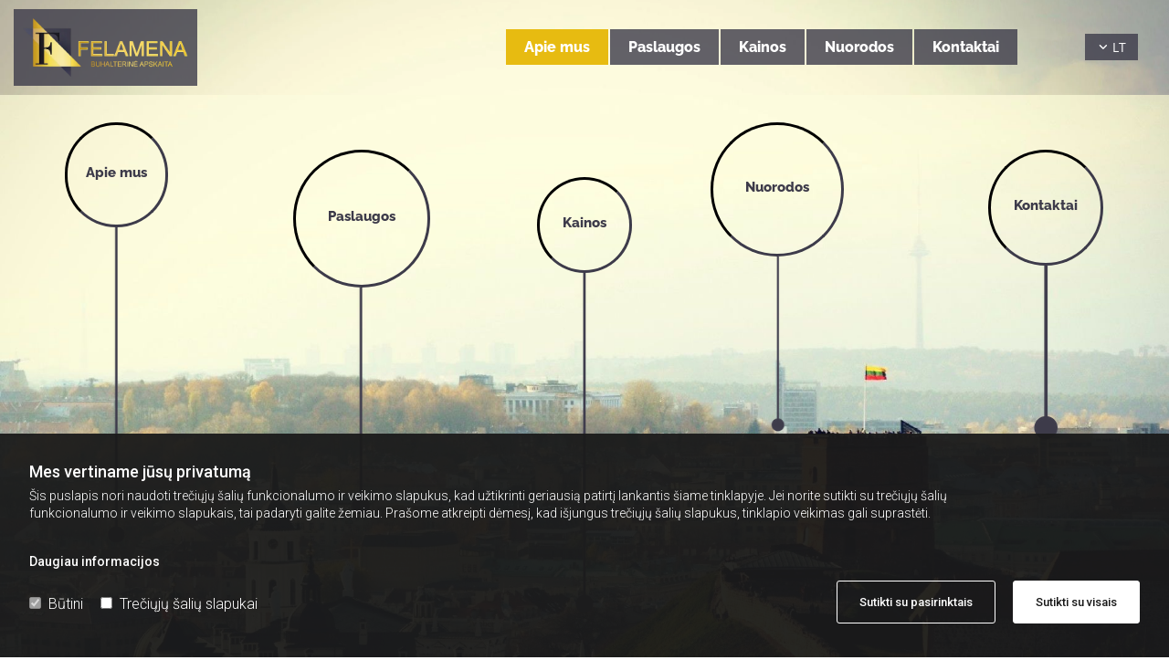

--- FILE ---
content_type: text/html; charset=UTF-8
request_url: https://www.felamena.lt/
body_size: 10604
content:
<!DOCTYPE html> <html lang="lt" data-currency="EUR" data-lang="lt" data-countrycode="lt_LT" data-rHash="f5166e78eb1d4c6d286c92bd629175f8" dir="auto"> <head> <meta charset="UTF-8"/> <script>window.isCookieOptIn = true; window.whitelistedDomains = ["cdnmns\\.com","hcaptcha","youtube\\.com","ytimg\\.com","extra\\-cdn\\.com"];</script> <script> var doNoTrack = localStorage.getItem('mono_donottrack'); window.YETT_WHITELIST = [ /.*/ ]; window.YETT_UNBLOCKINLINE = true; if( window.isCookieOptIn && doNoTrack === null || String(doNoTrack) === 'true' ) { window.YETT_WHITELIST = [ new RegExp('(' + window.location.host + '|^)/assets/js(?!/reseller/padigital(-test)?)'), ].concat( window.whitelistedDomains.map( function(domain) { return new RegExp(domain); }) ); } !function(t,e){"object"==typeof exports&&"undefined"!=typeof module?e(exports):"function"==typeof define&&define.amd?define(["exports"],e):e((t=t||self).yett={})}(this,function(t){"use strict";window.MutationObserver||(window.MutationObserver=function(m){function a(t){this.i=[],this.m=t}function w(t){var e,n={type:null,target:null,addedNodes:[],removedNodes:[],previousSibling:null,nextSibling:null,attributeName:null,attributeNamespace:null,oldValue:null};for(e in t)n[e]!==m&&t[e]!==m&&(n[e]=t[e]);return n}function o(r,i){var a=l(r,i);return function(t){var e=t.length;if(i.a&&3===r.nodeType&&r.nodeValue!==a.a&&t.push(new w({type:"characterData",target:r,oldValue:a.a})),i.b&&a.b&&k(t,r,a.b,i.f),i.c||i.g)var n=function(b,t,e,h){function v(t,e,n,r,i){var a,o,l,c=t.length-1;for(i=-~((c-i)/2);l=t.pop();)a=n[l.j],o=r[l.l],h.c&&i&&Math.abs(l.j-l.l)>=c&&(b.push(w({type:"childList",target:e,addedNodes:[a],removedNodes:[a],nextSibling:a.nextSibling,previousSibling:a.previousSibling})),i--),h.b&&o.b&&k(b,a,o.b,h.f),h.a&&3===a.nodeType&&a.nodeValue!==o.a&&b.push(w({type:"characterData",target:a,oldValue:o.a})),h.g&&g(a,o)}function g(t,e){for(var n,r,i,a,o,l=t.childNodes,c=e.c,u=l.length,s=c?c.length:0,d=0,p=0,f=0;p<u||f<s;)(a=l[p])===(o=(i=c[f])&&i.node)?(h.b&&i.b&&k(b,a,i.b,h.f),h.a&&i.a!==m&&a.nodeValue!==i.a&&b.push(w({type:"characterData",target:a,oldValue:i.a})),r&&v(r,t,l,c,d),h.g&&(a.childNodes.length||i.c&&i.c.length)&&g(a,i),p++,f++):(y=!0,n||(n={},r=[]),a&&(n[i=S(a)]||(n[i]=!0,-1===(i=x(c,a,f,"node"))?h.c&&(b.push(w({type:"childList",target:t,addedNodes:[a],nextSibling:a.nextSibling,previousSibling:a.previousSibling})),d++):r.push({j:p,l:i})),p++),o&&o!==l[p]&&(n[i=S(o)]||(n[i]=!0,-1===(i=x(l,o,p))?h.c&&(b.push(w({type:"childList",target:e.node,removedNodes:[o],nextSibling:c[f+1],previousSibling:c[f-1]})),d--):r.push({j:i,l:f})),f++));r&&v(r,t,l,c,d)}var y;return g(t,e),y}(t,r,a,i);!n&&t.length===e||(a=l(r,i))}}function k(t,e,n,r){for(var i,a,o={},l=e.attributes,c=l.length;c--;)a=(i=l[c]).name,r&&r[a]===m||(u(e,i)!==n[a]&&t.push(w({type:"attributes",target:e,attributeName:a,oldValue:n[a],attributeNamespace:i.namespaceURI})),o[a]=!0);for(a in n)o[a]||t.push(w({target:e,type:"attributes",attributeName:a,oldValue:n[a]}))}function l(t,r){var i=!0;return function t(n){var e={node:n};return!r.a||3!==n.nodeType&&8!==n.nodeType?(r.b&&i&&1===n.nodeType&&(e.b=c(n.attributes,function(t,e){return r.f&&!r.f[e.name]||(t[e.name]=u(n,e)),t},{})),i&&(r.c||r.a||r.b&&r.g)&&(e.c=function(t,e){for(var n=[],r=0;r<t.length;r++)n[r]=e(t[r],r,t);return n}(n.childNodes,t)),i=r.g):e.a=n.nodeValue,e}(t)}function S(e){try{return e.id||(e.mo_id=e.mo_id||n++)}catch(t){try{return e.nodeValue}catch(t){return n++}}}function c(t,e,n){for(var r=0;r<t.length;r++)n=e(n,t[r],r,t);return n}function x(t,e,n,r){for(;n<t.length;n++)if((r?t[n][r]:t[n])===e)return n;return-1}a._period=30,a.prototype={observe:function(t,e){for(var n={b:!!(e.attributes||e.attributeFilter||e.attributeOldValue),c:!!e.childList,g:!!e.subtree,a:!(!e.characterData&&!e.characterDataOldValue)},r=this.i,i=0;i<r.length;i++)r[i].s===t&&r.splice(i,1);e.attributeFilter&&(n.f=c(e.attributeFilter,function(t,e){return t[e]=!0,t},{})),r.push({s:t,o:o(t,n)}),this.h||function(n){!function t(){var e=n.takeRecords();e.length&&n.m(e,n),n.h=setTimeout(t,a._period)}()}(this)},takeRecords:function(){for(var t=[],e=this.i,n=0;n<e.length;n++)e[n].o(t);return t},disconnect:function(){this.i=[],clearTimeout(this.h),this.h=null}};var t=document.createElement("i");t.style.top=0;var u=(t="null"!=t.attributes.style.value)?function(t,e){return e.value}:function(t,e){return"style"!==e.name?e.value:t.style.cssText},n=1;return a}(void 0));function a(e,t){var n=e&&(!t||t!==b)&&(!v.blacklist||v.blacklist.some(function(t){return t.test(e)}))&&(!v.whitelist||v.whitelist.every(function(t){return!t.test(e)}));return n&&-1===r.indexOf(e)&&(r.push(e),console.info("Script src '".concat(e,"' is blocked"))),n}function f(t){var e=t.getAttribute("src");return v.blacklist&&v.blacklist.every(function(t){return!t.test(e)})||v.whitelist&&v.whitelist.some(function(t){return t.test(e)})}var b="javascript/blocked",h=window.YETT_UNBLOCKINLINE||!1,v={blacklist:window.YETT_BLACKLIST,whitelist:window.YETT_WHITELIST},g={blacklisted:[]},r=[],y=new MutationObserver(function(t){for(var e=0;e<t.length;e++)for(var i=t[e].addedNodes,n=function(t){var n=i[t];if(1===n.nodeType&&"SCRIPT"===n.tagName&&!n.hasAttribute("data-noblock")){var e=n.src,r=n.type;if(a(e,r)){g.blacklisted.push(n.cloneNode()),n.type=b;n.addEventListener("beforescriptexecute",function t(e){n.getAttribute("type")===b&&e.preventDefault(),n.removeEventListener("beforescriptexecute",t)}),n.parentElement&&n.parentElement.removeChild(n)}}},r=0;r<i.length;r++)n(r)});y.observe(document.documentElement,{childList:!0,subtree:!0});var o=document.createElement;document.createElement=function(){for(var t=arguments.length,e=new Array(t),n=0;n<t;n++)e[n]=arguments[n];if("script"!==e[0].toLowerCase())return o.bind(document).apply(void 0,e);var r=o.bind(document).apply(void 0,e),i=r.setAttribute.bind(r);try{Object.defineProperties(r,{src:{get:function(){return r.getAttribute("src")},set:function(t){return a(t,r.type)&&!r.hasAttribute("data-noblock")&&i("type",b),i("src",t),!0}},type:{set:function(t){var e=a(r.src,r.type)&&!r.hasAttribute("data-noblock")?b:t;return i("type",e),!0}}}),r.setAttribute=function(t,e){"type"===t||"src"===t?r[t]=e:HTMLScriptElement.prototype.setAttribute.call(r,t,e)}}catch(t){console.warn("Yett: unable to prevent script execution for script src ",r.src,".\n",'A likely cause would be because you are using a third-party browser extension that monkey patches the "document.createElement" function.')}return r};var m=new RegExp("[|\\{}()[\\]^$+*?.]","g");t.unblock=function(){for(var t=arguments.length,n=new Array(t),e=0;e<t;e++)n[e]=arguments[e];n.length<1?(v.blacklist=[],v.whitelist=[]):(v.blacklist&&(v.blacklist=v.blacklist.filter(function(e){return n.every(function(t){return"string"==typeof t?!e.test(t):t instanceof RegExp?e.toString()!==t.toString():void 0})})),v.whitelist&&(v.whitelist=v.whitelist.concat(n.map(function(e){if("string"==typeof e){var n=".*"+e.replace(m,"\\$&")+".*";if(v.whitelist.every(function(t){return t.toString()!==n.toString()}))return new RegExp(n)}else if(e instanceof RegExp&&v.whitelist.every(function(t){return t.toString()!==e.toString()}))return e;return null}).filter(Boolean))));for(var r=document.querySelectorAll('script[type="'.concat(b,'"]')),i=0;i<r.length;i++){var a=r[i];f(a)&&(a.type="application/javascript",g.blacklisted.push(a),a.parentElement.removeChild(a))}for(var o=g.blacklisted.length-1;0<=o;--o){var l=g.blacklisted[o];if(f(l)){var c=document.createElement("script");c.setAttribute("src",l.src),c.setAttribute("type","application/javascript"),document.head.appendChild(c),g.blacklisted.splice(o,1)}}if(v.blacklist&&v.blacklist.length<1&&y.disconnect(),h)for(var u=document.querySelectorAll('script[type="javascript/inlineblocked"]'),s=0;s<u.length;s++){var d=u[s],p=document.createElement("script");p.type="text/javascript",p.innerText=d.innerText,d.parentNode.replaceChild(p,d)}},Object.defineProperty(t,"__esModule",{value:!0})}); </script><title>Buhalterinės apskaita Vilniuje | Įmonių steigimas | Felamena</title><meta name="keywords" content="Buhalterinės paslaugos, įmonių steigimo paslaugos, pirminių dokumentų apskaita, dokumentų registravimas, sandėlio apskaita, Ilgalaikio turto apskaita, eksploatacijos aktai, nusidėvėjimo suvestinės, darbo užmokesčio apskaita, atostoginės išmokos, apskaitos pažymos darbuotojams, vietiniai mokėjimai, pavedimų parengimas, tarptautinių mokėjimų parengimas, mokėjimų vykdymas, dokumentų rengimas, ataskaitų rengimas"><meta name="description" content="Buhalterinė apskaita Vilniuje: tvarkome pirminių dokumentų apskaitas, rengiame sandėlio apskaitas, ruošiame ilgalaikio turto apskaitas. Įmonių steigimas."><meta property="og:type" content="website"><meta property="og:title" content="Buhalterinės apskaita Vilniuje | Įmonių steigimas | Felamena"><meta property="og:url" content="https://www.felamena.lt/"><meta property="og:description" content="Buhalterinė apskaita Vilniuje: tvarkome pirminių dokumentų apskaitas, rengiame sandėlio apskaitas, ruošiame ilgalaikio turto apskaitas. Įmonių steigimas."><meta property="og:image" content="https://www.felamena.lt"><link rel='canonical' href='https://www.felamena.lt'/><!-- Mono global site tag (gtag.js) - Google Analytics --> <script async src='https://www.googletagmanager.com/gtag/js?id=G-9C6VZP6EBY'></script> <script> window.dataLayer = window.dataLayer || []; function gtag(){dataLayer.push(arguments);} gtag('js', new Date()); gtag('config', 'G-9C6VZP6EBY', { 'anonymize_ip': true, 'send_page_view': false, 'custom_map': {'dimension1': 'monoSiteId', 'dimension2': 'monoRendering'} }); gtag('event', 'monoAction', { 'monoSiteId': '877899', 'monoRendering': 'website'}); gtag('event', 'page_view', { 'monoSiteId': '877899', 'monoRendering': 'website'}); var _mtr = _mtr || []; _mtr.push(['addTracker', function (action) { gtag('event', action, { 'send_to': 'G-9C6VZP6EBY', 'event_label': 'monoAction', 'monoSiteId': '877899', 'monoRendering': 'website' }); }]); _mtr.push(['addRawTracker', function() { gtag.apply(gtag,arguments); }]); </script><script> (function(i,s,o,g,r,a,m){i['GoogleAnalyticsObject']=r;i[r]=i[r]||function(){ (i[r].q=i[r].q||[]).push(arguments)},i[r].l=1*new Date();a=s.createElement(o), m=s.getElementsByTagName(o)[0];a.async=1;a.src=g;m.parentNode.insertBefore(a,m) })(window,document,'script','//www.google-analytics.com/analytics.js','_mga'); _mga('create', 'UA-99161685-46', 'auto', 'custGa0'); _mga('custGa0.set', 'anonymizeIp', true); _mga('custGa0.send', 'pageview'); var _mtr = _mtr || []; _mga(function() { _mtr.push(['addTracker', function (action) { _mga('custGa0.send', 'event', 'monoAction', action); }]); _mtr.push(['addRawTracker', function() { _mga('custGa0.'.concat(arguments.shift()),arguments); }]); }); </script><!-- Custom global site tag (gtag.js) - Google Analytics --> <script async src="https://www.googletagmanager.com/gtag/js?id=G-LXGQE2M3MP"></script> <script> window.dataLayer = window.dataLayer || []; function gtag(){dataLayer.push(arguments);} gtag('js', new Date()); gtag('config', 'G-LXGQE2M3MP', { 'anonymize_ip': true, 'send_page_view': false, 'custom_map': {'dimension1': 'monoSiteId', 'dimension2': 'monoRendering'} }); gtag('event', 'monoAction', { 'monoSiteId': '877899', 'monoRendering': 'website'}); gtag('event', 'page_view', { 'monoSiteId': '877899', 'monoRendering': 'website'}); var _mtr = _mtr || []; _mtr.push(['addTracker', function (action) { gtag('event', action, { 'send_to': 'G-LXGQE2M3MP', 'event_label': 'monoAction', 'monoSiteId': '877899', 'monoRendering': 'website' }); }]); _mtr.push(['addRawTracker', function() { gtag.apply(gtag,arguments); }]); </script><meta name="viewport" content="width=device-width, initial-scale=1"><link rel='shortcut icon' type='image/x-icon' href='/uploads/rgVF0Cqv/favicon.ico'/><link rel="preload" href="https://css-fonts.eu.extra-cdn.com/css?family=Roboto:300,500&display=swap" as="style"><link href="https://css-fonts.eu.extra-cdn.com/css?family=Roboto:300,500&display=swap" rel="stylesheet"><link rel="stylesheet" href="https://site-assets.cdnmns.com/108ab34d214b6bd35fa24bb0b75a9731/css/grids.css?1766141386451"><link rel="stylesheet" href="https://site-assets.cdnmns.com/108ab34d214b6bd35fa24bb0b75a9731/css/hcaptcha.css?1766141386451"><link rel="stylesheet" href="/assets/user-style.css?1739176047"><link rel="stylesheet" id="style_site" href="/assets/sitestyle.css?1739176047"><link rel="stylesheet" href="https://site-assets.cdnmns.com/108ab34d214b6bd35fa24bb0b75a9731/css/external-libs.css?1766141386451"><!--[if lt IE 9]><script src="https://site-assets.cdnmns.com/108ab34d214b6bd35fa24bb0b75a9731/js/html5shiv.js"></script><script src="https://site-assets.cdnmns.com/108ab34d214b6bd35fa24bb0b75a9731/js/respond.js"></script><![endif]--><script id="cache-worker" data-publish="1739176047">if ('serviceWorker' in navigator){ navigator.serviceWorker.register('/sw.js?1739176047', { scope: '/'}); }</script><link rel="preconnect" href="https://site-assets.cdnmns.com/" crossorigin><link rel="preconnect" href="https://fonts.prod.extra-cdn.com/" crossorigin> <script>window.ASSETSURL='https://site-assets.cdnmns.com/108ab34d214b6bd35fa24bb0b75a9731';</script></head> <body id="p2374" data-dateformat='d/m/Y' data-req="lazyload,quicklink"> <div id="r5001" class="row designRow"> <div class="container container-fluid"><div class="col col-sm-12"> <header><div id="r5000" class="row " data-req="parallax" style="background-image: none;"> <div class="container container-fluid "><div id="c3155" class="col col-lg-5 col-md-3 col-sm-9"><a href="/"  title="" aria-label="" class="imageModuleWrap" id="w_m2615" data-track-event="click" data-track-action="internal_link_clicked"> <img src="[data-uri]" alt="felamena" data-author="" width="999" height="352" fetchpriority="high"/> <noscript data-lazyload-src="/uploads/GNUyHc1R/640x0_480x0/FelamenaLogo2.png" data-lazyload-id="m2615" data-lazyload-class="module image" data-lazyload-alt="felamena" data-req="" data-settings="enablehover=false,showelement=none,hovertransition=slowFadeIn"> <img id="m2615" class="module image" src="/uploads/GNUyHc1R/640x0_480x0/FelamenaLogo2.png" alt="felamena" width="999" height="352" data-author="" fetchpriority="high"/> </noscript> </a> </div> <div id="c1020" class="col col-lg-6 col-md-8 col-sm-3 flexCol"><div id="m2765" class="module autospacer"></div> <div class="flexWrap"> <nav id="m5000" class="module nav" data-settings="vertical=false,direction=right,push=true,activeParent=false" tabindex="-1"> <ul class="navContainer"><li class=" active"> <a href="/" data-track-event="click" data-track-action="internal_link_clicked">Apie mus</a> </li><li class=""> <a href="/buhalterines-apskaitos-paslaugos-vilniuje" data-track-event="click" data-track-action="internal_link_clicked">Paslaugos</a> </li><li class=""> <a href="/buhalterines-paslaugos-kaina" data-track-event="click" data-track-action="internal_link_clicked">Kainos</a> </li><li class=""> <a href="/nuorodos" data-track-event="click" data-track-action="internal_link_clicked">Nuorodos</a> </li><li class=""> <a href="/kontaktai" data-track-event="click" data-track-action="internal_link_clicked">Kontaktai</a> </li></ul> </nav></div> <div id="m4147" class="module autospacer"></div> </div> <div id="c4502" class="col col-lg-1 col-md-1 col-sm-12 flexCol"><div id="m3181" class="module autospacer"></div> <div class="flexWrap"> <div id="m2441" class="module locale" data-req="locale" role="list"> <ul class="hide-visibility"> <li class="active" role="listitem"><a href="/" data-track-event="click" data-track-action="internal_link_clicked"><span>LT</span></a></li><li class="" role="listitem"><a href="/en" data-track-event="click" data-track-action="internal_link_clicked"><span>EN</span></a></li><li class="" role="listitem"><a href="/pl" data-track-event="click" data-track-action="internal_link_clicked"><span>PL</span></a></li> </ul> </div></div> <div id="m4689" class="module autospacer"></div> </div> </div> </div> </header><div id="r5002" role="main" class="row designRow"> <div class="container container-fluid"><div class="col col-sm-12"><div id="r2802" class="row "> <div class="container container-fixed"><div id="c3879" class="col col-lg-2 col-sm-2"><a id="m1252" class="module button2 hidden-sm" href="/"  title="" role="button" data-track-event="click" data-track-action="internal_link_clicked"> <span class="buttonLabel labelRight">Apie mus</span> </a> <div class="imageModuleWrap" id="w_m1733"> <img src="[data-uri]" alt="Felamena" data-author="" width="200" height="1000" fetchpriority="high"/> <noscript data-lazyload-src="/uploads/a93opwqX/64x0_95x0/juostele5.png" data-lazyload-id="m1733" data-lazyload-class="module image" data-lazyload-alt="Felamena"> <img id="m1733" class="module image" src="/uploads/a93opwqX/64x0_95x0/juostele5.png" alt="Felamena" width="200" height="1000" data-author="" fetchpriority="high"/> </noscript> </div></div> <div id="c3330" class="col col hidden-sm col-lg-3 col-sm-3"><a id="m2432" class="module button2" href="/buhalterines-apskaitos-paslaugos-vilniuje"  title="" role="button" data-track-event="click" data-track-action="internal_link_clicked"> <span class="buttonLabel labelRight">Paslaugos</span> </a> <div class="imageModuleWrap" id="w_m3294"> <img src="[data-uri]" alt="Felamena" data-author="" width="200" height="700" fetchpriority="high"/> <noscript data-lazyload-src="/uploads/1eQx7ZCr/58x0_85x0/juostele.png" data-lazyload-id="m3294" data-lazyload-class="module image" data-lazyload-alt="Felamena"> <img id="m3294" class="module image" src="/uploads/1eQx7ZCr/58x0_85x0/juostele.png" alt="Felamena" width="200" height="700" data-author="" fetchpriority="high"/> </noscript> </div></div> <div id="c2502" class="col col col-sm-2 hidden-sm col-lg-2"><a id="m1928" class="module button2" href="/buhalterines-paslaugos-kaina"  title="" role="button" data-track-event="click" data-track-action="internal_link_clicked"> <span class="buttonLabel labelRight">Kainos</span> </a> <div class="imageModuleWrap" id="w_m2854"> <img src="[data-uri]" alt="Felamena" data-author="" width="200" height="1000" fetchpriority="high"/> <noscript data-lazyload-src="/uploads/a93opwqX/51x0_78x0/juostele5.png" data-lazyload-id="m2854" data-lazyload-class="module image" data-lazyload-alt="Felamena"> <img id="m2854" class="module image" src="/uploads/a93opwqX/51x0_78x0/juostele5.png" alt="Felamena" width="200" height="1000" data-author="" fetchpriority="high"/> </noscript> </div></div> <div id="c3273" class="col col hidden-sm col-lg-3 col-sm-3"><a id="m4315" class="module button2" href="/nuorodos"  title="" role="button" data-track-event="click" data-track-action="internal_link_clicked"> <span class="buttonLabel labelRight">Nuorodos</span> </a> <div class="imageModuleWrap" id="w_m3125"> <img src="[data-uri]" alt="Felamena" data-author="" width="200" height="700" fetchpriority="high"/> <noscript data-lazyload-src="/uploads/eBZFZfYM/48x0_71x0/juostele2.png" data-lazyload-id="m3125" data-lazyload-class="module image" data-lazyload-alt="Felamena"> <img id="m3125" class="module image" src="/uploads/eBZFZfYM/48x0_71x0/juostele2.png" alt="Felamena" width="200" height="700" data-author="" fetchpriority="high"/> </noscript> </div></div> <div id="c3115" class="col col hidden-sm col-lg-2 col-sm-2"><a id="m4434" class="module button2" href="/kontaktai"  title="" role="button" data-track-event="click" data-track-action="internal_link_clicked"> <span class="buttonLabel labelRight">Kontaktai</span> </a> <div class="imageModuleWrap" id="w_m2973"> <img src="[data-uri]" alt="Felamena" data-author="" width="200" height="700" fetchpriority="high"/> <noscript data-lazyload-src="/uploads/dbJego0X/64x0_104x0/juostele4.png" data-lazyload-id="m2973" data-lazyload-class="module image" data-lazyload-alt="Felamena"> <img id="m2973" class="module image" src="/uploads/dbJego0X/64x0_104x0/juostele4.png" alt="Felamena" width="200" height="700" data-author="" fetchpriority="high"/> </noscript> </div></div> </div> </div> <div id="r2955" class="row "> <div class="container container-fixed"><div id="c1919" class="col col-lg-4 col-md-4 col-sm-12"> <div class="imageModuleWrap" id="w_m1388"> <img src="[data-uri]" alt="Felamena" data-author="" width="700" height="700" fetchpriority="high"/> <noscript data-lazyload-src="/uploads/nO0D0jcY/282x0_132x0/3.png" data-lazyload-id="m1388" data-lazyload-class="module image" data-lazyload-alt="Felamena"> <img id="m1388" class="module image" src="/uploads/nO0D0jcY/282x0_132x0/3.png" alt="Felamena" width="700" height="700" data-author="" fetchpriority="high"/> </noscript> </div><div id="m2161" class="module text"><h2 class="bodytext" style="text-align: center; color: rgb(255, 255, 255); font-size: 20px; font-weight: bold;">Buhalterinė apskaita</h2></div> <div id="m1289" class="module text"><p><span style="color: rgb(255, 255, 255);"></span><span style="color: rgb(255, 255, 255);"><span style="color: rgb(255, 255, 255);"></span></span><span style="color: rgb(255, 255, 255);"><span style="color: rgb(255, 255, 255);"><span style="color: rgb(255, 255, 255);"></span></span></span></p><span style="color: rgb(255, 255, 255);"></span><span style="color: rgb(255, 255, 255);"><span style="color: rgb(255, 255, 255);"></span></span><span style="color: rgb(255, 255, 255);"><span style="color: rgb(255, 255, 255);"><span style="color: rgb(255, 255, 255);"></span></span></span><span style="color: rgb(255, 255, 255);"><span style="color: rgb(255, 255, 255);"><span style="color: rgb(255, 255, 255);"><span style="color: rgb(255, 255, 255);"><p style="text-align: center;" class="bodytext">UAB „Felamena“ – buhalterinės apskaitos ir įmonių steigimo paslaugas teikianti kompanija, orientuota į efektyvius sprendimus, taupančius Jūsų pinigus ir laiką. Subūrusi profesionalių specialistų komandą, įmonė teikia kvalifikuotas ir kokybiškas buhalterinės apskaitos bei įmonių steigimo paslaugas, klientams siūlydama inovatyvius, jų laiką ir pinigus taupančius sprendimus.</p></span></span></span></span></div> </div> <div id="c2456" class="col col-lg-4 col-md-4 col-sm-12"> <div class="imageModuleWrap" id="w_m1279"> <img src="[data-uri]" alt="Felamena" data-author="" width="700" height="700" fetchpriority="high"/> <noscript data-lazyload-src="/uploads/UEj5LCBJ/282x0_132x0/2.png" data-lazyload-id="m1279" data-lazyload-class="module image" data-lazyload-alt="Felamena"> <img id="m1279" class="module image" src="/uploads/UEj5LCBJ/282x0_132x0/2.png" alt="Felamena" width="700" height="700" data-author="" fetchpriority="high"/> </noscript> </div><div id="m3128" class="module text"><h2 class="bodytext" style="color: rgb(255, 255, 255); text-align: center; font-size: 20px; font-weight: bold;">Buhalterinis išsilavinimas</h2></div> <div id="m2391" class="module text"><p><span style="color: rgb(255, 255, 255);"></span><span style="color: rgb(255, 255, 255);"><span style="color: rgb(255, 255, 255);"></span></span><span style="color: rgb(255, 255, 255);"><span style="color: rgb(255, 255, 255);"><span style="color: rgb(255, 255, 255);"></span></span></span></p><span style="color: rgb(255, 255, 255);"></span><span style="color: rgb(255, 255, 255);"><span style="color: rgb(255, 255, 255);"></span></span><span style="color: rgb(255, 255, 255);"><span style="color: rgb(255, 255, 255);"><span style="color: rgb(255, 255, 255);"></span></span></span><span style="color: rgb(255, 255, 255);"><span style="color: rgb(255, 255, 255);"><span style="color: rgb(255, 255, 255);"><span style="color: rgb(255, 255, 255);"><p style="text-align: center;" class="bodytext">Patyrę įmonės specialistai yra baigę aukštuosius mokslus apskaitos, finansų, ekonomikos srityse, puikiai išmano verslo apskaitos standartų taikymo subtilybes. UAB „Felamena“ – inovatyvi ir šiuolaikiška kompanija, daug dėmesio skirianti darbuotojų įgūdžių tobulinimui ir profesinių žinių gilinimui. Daugiau kaip dešimt metų&nbsp;apskaitos srityje dirbanti įmonės vadovybė turi didelę patirtį ne tik buhalterio specialybės srityje, bet ir įmonės veiklos procesų analizėje.</p></span></span></span></span></div> </div> <div id="c1269" class="col col-lg-4 col-md-4 col-sm-12"> <div class="imageModuleWrap" id="w_m2548"> <img src="[data-uri]" alt="Felamena" data-author="" width="700" height="700" fetchpriority="high"/> <noscript data-lazyload-src="/uploads/hrGZcdUg/283x0_132x0/1.png" data-lazyload-id="m2548" data-lazyload-class="module image" data-lazyload-alt="Felamena"> <img id="m2548" class="module image" src="/uploads/hrGZcdUg/283x0_132x0/1.png" alt="Felamena" width="700" height="700" data-author="" fetchpriority="high"/> </noscript> </div><div id="m4676" class="module text"><h2 style="color: rgb(255, 255, 255); font-size: 20px; text-align: center; font-weight: bold;">Geriausios buhalterinės įmonės</h2></div> <div id="m3822" class="module text"><p><span style="color: rgb(255, 255, 255);"></span><span style="color: rgb(255, 255, 255);"><span style="color: rgb(255, 255, 255);"></span></span><span style="color: rgb(255, 255, 255);"><span style="color: rgb(255, 255, 255);"><span style="color: rgb(255, 255, 255);"></span></span></span></p><span style="color: rgb(255, 255, 255);"></span><span style="color: rgb(255, 255, 255);"><span style="color: rgb(255, 255, 255);"></span></span><span style="color: rgb(255, 255, 255);"><span style="color: rgb(255, 255, 255);"><span style="color: rgb(255, 255, 255);"></span></span></span><span style="color: rgb(255, 255, 255);"><span style="color: rgb(255, 255, 255);"><span style="color: rgb(255, 255, 255);"><span style="color: rgb(255, 255, 255);"><p style="text-align: center;" class="bodytext">Šiuo metu UAB „Felamena“&nbsp;dirba daugiau kaip su 20 įmonių, mūsų pastovus klientai: UAB ARMESTA, UAB ORLEN APSAUGA, UAB MARKETING INVESTMENT GRUOP LIETUVA, UAB WINDER LOGISTIKA, GASPOL S.A., BUDIMEX S.A., ACEITES DEL SUR-COOSUR S.A. Kryptingai orientuota į aukštos pridėtinės vertės teikimą klientams UAB „Felamena“ siūlo optimalius ir praktiškus sprendimus, susijusius ne tik su verslo apskaita, bet ir su efektyviu įmonių valdymu.</p></span></span></span></span></div> </div> </div> </div> <div id="r3400" class="row "> <div class="container container-fixed"><div class="col col-sm-12 col-lg-4 col-md-4"> <div class="imageModuleWrap" id="w_m2190"> <img src="[data-uri]" alt="Felamena" data-author="" width="2560" height="1709" fetchpriority="high"/> <noscript data-lazyload-src="/uploads/GovO8bkJ/737x0_360x0/724.jpg" data-lazyload-id="m2190" data-lazyload-class="module image" data-lazyload-alt="Felamena"> <img id="m2190" class="module image" src="/uploads/GovO8bkJ/737x0_360x0/724.jpg" alt="Felamena" width="2560" height="1709" data-author="" fetchpriority="high"/> </noscript> </div></div> <div class="col col-sm-12 col-lg-4 col-md-4"> <div class="imageModuleWrap" id="w_m1747"> <img src="[data-uri]" alt="Felamena" data-author="" width="2560" height="1709" fetchpriority="high"/> <noscript data-lazyload-src="/uploads/Wa04CrGv/737x0_360x0/1704.jpg" data-lazyload-id="m1747" data-lazyload-class="module image" data-lazyload-alt="Felamena"> <img id="m1747" class="module image" src="/uploads/Wa04CrGv/737x0_360x0/1704.jpg" alt="Felamena" width="2560" height="1709" data-author="" fetchpriority="high"/> </noscript> </div></div> <div class="col col-sm-12 col-lg-4 col-md-4"> <div class="imageModuleWrap" id="w_m2196"> <img src="[data-uri]" alt="Felamena" data-author="" width="2560" height="1709" fetchpriority="high"/> <noscript data-lazyload-src="/uploads/gt0bu502/737x0_360x0/771.jpg" data-lazyload-id="m2196" data-lazyload-class="module image" data-lazyload-alt="Felamena"> <img id="m2196" class="module image" src="/uploads/gt0bu502/737x0_360x0/771.jpg" alt="Felamena" width="2560" height="1709" data-author="" fetchpriority="high"/> </noscript> </div></div> <div class="col col-lg-4 col-md-4 col-sm-12"><div id="m4758" class="module text"><p style="text-align: center;" class="subtitle">SAUGUMAS</p><p class="smallsubtitle" style="text-align: center;"><span></span>Suteikiama prieiga per internetą prie buhalterinės apskaitos programos iš bet kurios vietos.<br></p></div> </div> <div class="col col-lg-4 col-md-4 col-sm-12"><div id="m4809" class="module text"><p style="text-align: center;" class="subtitle">OPERATYVUMAS</p><p style="text-align: center;" class="smallsubtitle"><span></span>Duomenys laikomi profesionaliai parengtuose, saugomuose serveriuose, kasdien daromos duomenų kopijos.</p></div> </div> <div class="col col-lg-4 col-md-4 col-sm-12"><div id="m4788" class="module text"><p style="text-align: center;" class="subtitle">KOKYBĖ</p><p class="smallsubtitle" style="text-align: center;"><span></span>Nesame gavę nė nuobaudų&nbsp;už netinkamai tvarkomą buhalteriją. Kiekviename žingsnyje jaučiame atsakomybę.</p></div> </div> </div> </div> <div id="r2130" class="row "> <div class="container container-fixed "><div class="col col-sm-12"> <div class="imageModuleWrap" id="w_m1760"> <img src="[data-uri]" alt="TOP 2018 įmonė" data-author="" width="1004" height="1004" fetchpriority="high"/> <noscript data-lazyload-src="/uploads/IP5Xcm7e/486x0_228x0/LogoBlue2018-01.jpg" data-lazyload-id="m1760" data-lazyload-class="module image" data-lazyload-alt="TOP 2018 įmonė" data-req="" data-settings="enablehover=false,showelement=none,hovertransition=slowFadeIn"> <img id="m1760" class="module image" src="/uploads/IP5Xcm7e/486x0_228x0/LogoBlue2018-01.jpg" alt="TOP 2018 įmonė" width="1004" height="1004" data-author="" fetchpriority="high"/> </noscript> </div><div id="m1224" class="module text"><h1 class="subtitle" style="text-align: center; font-size: 36px;">Buhalterinė apskaita&nbsp;Vilniuje</h1></div> </div> </div> </div> </div> </div> </div> <footer><div id="r1074" class="row "> <div class="container container-fixed "><div id="c3869" class="col col-sm-12 col-lg-4 col-md-4"><div id="m1028" class="module text"><p class="bodytext" style="text-align: center; font-weight: bold; color: rgb(205, 174, 56);">Felamena, UAB<br>Kareivių g. 19-170, LT-09117 Vilnius<br>Direktorė Felicija Malyško</p></div> </div> <div class="col col-sm-12 col-lg-4 col-md-4"> <div class="imageModuleWrap" id="w_m3958"> <img src="[data-uri]" alt="felamena" data-author="" width="999" height="352" fetchpriority="high"/> <noscript data-lazyload-src="/uploads/GNUyHc1R/640x0_320x0/FelamenaLogo2.png" data-lazyload-id="m3958" data-lazyload-class="module image" data-lazyload-alt="felamena"> <img id="m3958" class="module image" src="/uploads/GNUyHc1R/640x0_320x0/FelamenaLogo2.png" alt="felamena" width="999" height="352" data-author="" fetchpriority="high"/> </noscript> </div></div> <div class="col col-sm-12 col-lg-4 col-md-4"><div id="m2647" class="module text"><p class="bodytext" style="text-align: center; font-weight: bold; color: #cdae38;">Tel. +370 52 698680<br>El. p. felicija@felamena.lt<br>Darbo laikas: I-V 9.00-18.00</p><p class="footertext">&nbsp;</p></div> </div> </div> </div> </footer> </div> </div> </div> <a href='#' data-req="scrollTop" class='scrollIcon hidden bottom_right' data-track-event="click" data-track-action="internal_link_clicked"> <span></span> </a><script async nomodule src="https://site-assets.cdnmns.com/108ab34d214b6bd35fa24bb0b75a9731/js/loader-polyfills.js?1766141386451"></script><script async src="https://site-assets.cdnmns.com/108ab34d214b6bd35fa24bb0b75a9731/js/loader.js?1766141386451"></script><script type='application/ld+json'>{"@context":"http://schema.org","@type":"LocalBusiness","@id":"https://www.felamena.lt/#global_business","name":"Felamena, UAB","address":{"@type":"PostalAddress","streetAddress":"Kareivi\u0173 g. 19-131","addressLocality":"Vilnius","addressRegion":"","postalCode":"LT-09117","addressCountry":"Lietuva"},"email":"felicija@felamena.lt","telephone":"+37052698680","url":"https://www.felamena.lt","openingHoursSpecification":[{"@type":"OpeningHoursSpecification","dayOfWeek":"http://schema.org/Monday","opens":"09:00","closes":"18:00"},{"@type":"OpeningHoursSpecification","dayOfWeek":"http://schema.org/Tuesday","opens":"09:00","closes":"18:00"},{"@type":"OpeningHoursSpecification","dayOfWeek":"http://schema.org/Wednesday","opens":"09:00","closes":"18:00"},{"@type":"OpeningHoursSpecification","dayOfWeek":"http://schema.org/Thursday","opens":"09:00","closes":"18:00"},{"@type":"OpeningHoursSpecification","dayOfWeek":"http://schema.org/Friday","opens":"09:00","closes":"18:00"},{"@type":"OpeningHoursSpecification","dayOfWeek":"http://schema.org/Saturday"},{"@type":"OpeningHoursSpecification","dayOfWeek":"http://schema.org/Sunday"}],"logo":"https://www.felamena.lt/uploads/GNUyHc1R/FelamenaLogo2.png"}</script><script data-req='cookie'>_monoCookie = {"topbar":{"type":"optIn","position":"bottom","texts":{"headline":"Mes vertiname j\u016bs\u0173 privatum\u0105","description":"\u0160is puslapis nori naudoti tre\u010di\u0173j\u0173 \u0161ali\u0173 funkcionalumo ir veikimo slapukus, kad u\u017etikrinti geriausi\u0105 patirt\u012f lankantis \u0161iame tinklapyje. Jei norite sutikti su tre\u010di\u0173j\u0173 \u0161ali\u0173 funkcionalumo ir veikimo slapukais, tai padaryti galite \u017eemiau. Pra\u0161ome atkreipti d\u0117mes\u012f, kad i\u0161jungus tre\u010di\u0173j\u0173 \u0161ali\u0173 slapukus, tinklapio veikimas gali suprast\u0117ti.","acceptBtnText":"Sutikti su visais","acceptSelectedBtnText":"Sutikti su pasirinktais","agreeBtnText":"GERAI","checkbox-necessary":"B\u016btini","checkbox-thirdparty":"Tre\u010di\u0173j\u0173 \u0161ali\u0173 slapukai","general-cookies":"Slapukai","withdraw-headline-1":"Sutikimo ID","withdraw-description-1":"Mes saugome sutikimo ID, kad gal\u0117tum\u0117me registruoti ir sekti lankytoj\u0173 sutikimus. \u0160is ID yra parinktas atsitiktinai ir yra visi\u0161kai anonimi\u0161kas. Jei norite gauti savo sutikimo \u0161ioje svetain\u0117je \u012frodym\u0173, pateikite mums sutikimo ID. Atminkite, kad jei nar\u0161ykl\u0117je i\u0161trinsite slapukus, \u0161is ID taip pat bus i\u0161trintas ir nebegal\u0117sime atsekti unikalaus sutikimo.","withdraw-uuid-1":"J\u016bs\u0173 sutikimo ID yra:","withdraw-headline-2":"Sutikimo atsi\u0117mimas","withdraw-description-2":"Paspaudus mygtuk\u0105 ant \u0161ios reklamin\u0117s juostos, J\u016bs at\u0161auksite savo anks\u010diau duot\u0105 sutikim\u0105 naudoti slapukus \u0161ioje svetain\u0117je. Kai kit\u0105 kart\u0105 lankysit\u0117s svetain\u0117je, v\u0117l pasirodys slapuk\u0173 prane\u0161im\u0173 juosta ir gal\u0117site i\u0161 naujo pasirinkti slapuk\u0173 nustatymus.","withdraw-consent-button":"At\u0161aukti sutikim\u0105 d\u0117l slapuk\u0173 naudojimo"},"privacyLink":"<a href=\"http:\/\/www.aboutcookies.org.uk\/managing-cookies\" target=\"_blank\">Daugiau informacijos<\/a>"},"enableOptOut":"true","consent":{"authorization":"eyJ0eXAiOiJKV1QiLCJhbGciOiJIUzI1NiJ9.eyJyZXNlbGxlck5hbWUiOiJoZWlzZS1sdCIsInNpdGVJZCI6Ijg3Nzg5OSJ9.ASJQb956AmKXtQG9tOdeo-5A0eumUp3Yv7BAo3asKrA","url":"https:\/\/r71mn9p6ie.execute-api.eu-central-1.amazonaws.com\/prod\/"}};</script> <script>if(window.addEventListener&&!/Android|webOS|iPhone|iPad|iPod|BlackBerry|IEMobile|Opera Mini/.test(navigator.userAgent)&&!document.body.getAttribute('data-istool')){var parallaxInit={loadEvent:function(t){setTimeout(function(){var t=document.querySelectorAll('[data-req*=parallax]');for(var i=0;i<t.length;i++){var e=window.getComputedStyle(t[i],null),n='fixed'==e.getPropertyValue('background-attachment')&&'fixed'!=t[i].style.backgroundAttachment,o=e.getPropertyValue('background-position').split(' ')[0],a=window.pageYOffset,l=parallaxInit.getPosition(t[i]).top;t[i].style.backgroundPosition=o+' '+-((n?a:a-l)/2)+'px',n||(t[i].style.backgroundAttachment='fixed'),t[i].style.backgroundImage=''}document.removeEventListener('DOMContentLoaded',parallaxInit.loadEvent,!1)},1)},getPosition:function(t){var e,n,o;return t.getClientRects().length?(n=t.getBoundingClientRect(),n.width||n.height?(o=t.ownerDocument,e=o.documentElement,{top:n.top+window.pageYOffset-e.clientTop,left:n.left+window.pageXOffset-e.clientLeft}):n):{top:0,left:0}}};document.addEventListener('DOMContentLoaded',parallaxInit.loadEvent,!1)}</script></body> </html>

--- FILE ---
content_type: text/html; charset=UTF-8
request_url: https://www.felamena.lt/
body_size: -352
content:
<!DOCTYPE html> <html lang="lt" data-currency="EUR" data-lang="lt" data-countrycode="lt_LT" data-rHash="f5166e78eb1d4c6d286c92bd629175f8" dir="auto"> <head> <meta charset="UTF-8"/> <script>window.isCookieOptIn = true; window.whitelistedDomains = ["cdnmns\\.com","hcaptcha","youtube\\.com","ytimg\\.com","extra\\-cdn\\.com"];</script> <script> var doNoTrack = localStorage.getItem('mono_donottrack'); window.YETT_WHITELIST = [ /.*/ ]; window.YETT_UNBLOCKINLINE = true; if( window.isCookieOptIn && doNoTrack === null || String(doNoTrack) === 'true' ) { window.YETT_WHITELIST = [ new RegExp('(' + window.location.host + '|^)/assets/js(?!/reseller/padigital(-test)?)'), ].concat( window.whitelistedDomains.map( function(domain) { return new RegExp(domain); }) ); } !function(t,e){"object"==typeof exports&&"undefined"!=typeof module?e(exports):"function"==typeof define&&define.amd?define(["exports"],e):e((t=t||self).yett={})}(this,function(t){"use strict";window.MutationObserver||(window.MutationObserver=function(m){function a(t){this.i=[],this.m=t}function w(t){var e,n={type:null,target:null,addedNodes:[],removedNodes:[],previousSibling:null,nextSibling:null,attributeName:null,attributeNamespace:null,oldValue:null};for(e in t)n[e]!==m&&t[e]!==m&&(n[e]=t[e]);return n}function o(r,i){var a=l(r,i);return function(t){var e=t.length;if(i.a&&3===r.nodeType&&r.nodeValue!==a.a&&t.push(new w({type:"characterData",target:r,oldValue:a.a})),i.b&&a.b&&k(t,r,a.b,i.f),i.c||i.g)var n=function(b,t,e,h){function v(t,e,n,r,i){var a,o,l,c=t.length-1;for(i=-~((c-i)/2);l=t.pop();)a=n[l.j],o=r[l.l],h.c&&i&&Math.abs(l.j-l.l)>=c&&(b.push(w({type:"childList",target:e,addedNodes:[a],removedNodes:[a],nextSibling:a.nextSibling,previousSibling:a.previousSibling})),i--),h.b&&o.b&&k(b,a,o.b,h.f),h.a&&3===a.nodeType&&a.nodeValue!==o.a&&b.push(w({type:"characterData",target:a,oldValue:o.a})),h.g&&g(a,o)}function g(t,e){for(var n,r,i,a,o,l=t.childNodes,c=e.c,u=l.length,s=c?c.length:0,d=0,p=0,f=0;p<u||f<s;)(a=l[p])===(o=(i=c[f])&&i.node)?(h.b&&i.b&&k(b,a,i.b,h.f),h.a&&i.a!==m&&a.nodeValue!==i.a&&b.push(w({type:"characterData",target:a,oldValue:i.a})),r&&v(r,t,l,c,d),h.g&&(a.childNodes.length||i.c&&i.c.length)&&g(a,i),p++,f++):(y=!0,n||(n={},r=[]),a&&(n[i=S(a)]||(n[i]=!0,-1===(i=x(c,a,f,"node"))?h.c&&(b.push(w({type:"childList",target:t,addedNodes:[a],nextSibling:a.nextSibling,previousSibling:a.previousSibling})),d++):r.push({j:p,l:i})),p++),o&&o!==l[p]&&(n[i=S(o)]||(n[i]=!0,-1===(i=x(l,o,p))?h.c&&(b.push(w({type:"childList",target:e.node,removedNodes:[o],nextSibling:c[f+1],previousSibling:c[f-1]})),d--):r.push({j:i,l:f})),f++));r&&v(r,t,l,c,d)}var y;return g(t,e),y}(t,r,a,i);!n&&t.length===e||(a=l(r,i))}}function k(t,e,n,r){for(var i,a,o={},l=e.attributes,c=l.length;c--;)a=(i=l[c]).name,r&&r[a]===m||(u(e,i)!==n[a]&&t.push(w({type:"attributes",target:e,attributeName:a,oldValue:n[a],attributeNamespace:i.namespaceURI})),o[a]=!0);for(a in n)o[a]||t.push(w({target:e,type:"attributes",attributeName:a,oldValue:n[a]}))}function l(t,r){var i=!0;return function t(n){var e={node:n};return!r.a||3!==n.nodeType&&8!==n.nodeType?(r.b&&i&&1===n.nodeType&&(e.b=c(n.attributes,function(t,e){return r.f&&!r.f[e.name]||(t[e.name]=u(n,e)),t},{})),i&&(r.c||r.a||r.b&&r.g)&&(e.c=function(t,e){for(var n=[],r=0;r<t.length;r++)n[r]=e(t[r],r,t);return n}(n.childNodes,t)),i=r.g):e.a=n.nodeValue,e}(t)}function S(e){try{return e.id||(e.mo_id=e.mo_id||n++)}catch(t){try{return e.nodeValue}catch(t){return n++}}}function c(t,e,n){for(var r=0;r<t.length;r++)n=e(n,t[r],r,t);return n}function x(t,e,n,r){for(;n<t.length;n++)if((r?t[n][r]:t[n])===e)return n;return-1}a._period=30,a.prototype={observe:function(t,e){for(var n={b:!!(e.attributes||e.attributeFilter||e.attributeOldValue),c:!!e.childList,g:!!e.subtree,a:!(!e.characterData&&!e.characterDataOldValue)},r=this.i,i=0;i<r.length;i++)r[i].s===t&&r.splice(i,1);e.attributeFilter&&(n.f=c(e.attributeFilter,function(t,e){return t[e]=!0,t},{})),r.push({s:t,o:o(t,n)}),this.h||function(n){!function t(){var e=n.takeRecords();e.length&&n.m(e,n),n.h=setTimeout(t,a._period)}()}(this)},takeRecords:function(){for(var t=[],e=this.i,n=0;n<e.length;n++)e[n].o(t);return t},disconnect:function(){this.i=[],clearTimeout(this.h),this.h=null}};var t=document.createElement("i");t.style.top=0;var u=(t="null"!=t.attributes.style.value)?function(t,e){return e.value}:function(t,e){return"style"!==e.name?e.value:t.style.cssText},n=1;return a}(void 0));function a(e,t){var n=e&&(!t||t!==b)&&(!v.blacklist||v.blacklist.some(function(t){return t.test(e)}))&&(!v.whitelist||v.whitelist.every(function(t){return!t.test(e)}));return n&&-1===r.indexOf(e)&&(r.push(e),console.info("Script src '".concat(e,"' is blocked"))),n}function f(t){var e=t.getAttribute("src");return v.blacklist&&v.blacklist.every(function(t){return!t.test(e)})||v.whitelist&&v.whitelist.some(function(t){return t.test(e)})}var b="javascript/blocked",h=window.YETT_UNBLOCKINLINE||!1,v={blacklist:window.YETT_BLACKLIST,whitelist:window.YETT_WHITELIST},g={blacklisted:[]},r=[],y=new MutationObserver(function(t){for(var e=0;e<t.length;e++)for(var i=t[e].addedNodes,n=function(t){var n=i[t];if(1===n.nodeType&&"SCRIPT"===n.tagName&&!n.hasAttribute("data-noblock")){var e=n.src,r=n.type;if(a(e,r)){g.blacklisted.push(n.cloneNode()),n.type=b;n.addEventListener("beforescriptexecute",function t(e){n.getAttribute("type")===b&&e.preventDefault(),n.removeEventListener("beforescriptexecute",t)}),n.parentElement&&n.parentElement.removeChild(n)}}},r=0;r<i.length;r++)n(r)});y.observe(document.documentElement,{childList:!0,subtree:!0});var o=document.createElement;document.createElement=function(){for(var t=arguments.length,e=new Array(t),n=0;n<t;n++)e[n]=arguments[n];if("script"!==e[0].toLowerCase())return o.bind(document).apply(void 0,e);var r=o.bind(document).apply(void 0,e),i=r.setAttribute.bind(r);try{Object.defineProperties(r,{src:{get:function(){return r.getAttribute("src")},set:function(t){return a(t,r.type)&&!r.hasAttribute("data-noblock")&&i("type",b),i("src",t),!0}},type:{set:function(t){var e=a(r.src,r.type)&&!r.hasAttribute("data-noblock")?b:t;return i("type",e),!0}}}),r.setAttribute=function(t,e){"type"===t||"src"===t?r[t]=e:HTMLScriptElement.prototype.setAttribute.call(r,t,e)}}catch(t){console.warn("Yett: unable to prevent script execution for script src ",r.src,".\n",'A likely cause would be because you are using a third-party browser extension that monkey patches the "document.createElement" function.')}return r};var m=new RegExp("[|\\{}()[\\]^$+*?.]","g");t.unblock=function(){for(var t=arguments.length,n=new Array(t),e=0;e<t;e++)n[e]=arguments[e];n.length<1?(v.blacklist=[],v.whitelist=[]):(v.blacklist&&(v.blacklist=v.blacklist.filter(function(e){return n.every(function(t){return"string"==typeof t?!e.test(t):t instanceof RegExp?e.toString()!==t.toString():void 0})})),v.whitelist&&(v.whitelist=v.whitelist.concat(n.map(function(e){if("string"==typeof e){var n=".*"+e.replace(m,"\\$&")+".*";if(v.whitelist.every(function(t){return t.toString()!==n.toString()}))return new RegExp(n)}else if(e instanceof RegExp&&v.whitelist.every(function(t){return t.toString()!==e.toString()}))return e;return null}).filter(Boolean))));for(var r=document.querySelectorAll('script[type="'.concat(b,'"]')),i=0;i<r.length;i++){var a=r[i];f(a)&&(a.type="application/javascript",g.blacklisted.push(a),a.parentElement.removeChild(a))}for(var o=g.blacklisted.length-1;0<=o;--o){var l=g.blacklisted[o];if(f(l)){var c=document.createElement("script");c.setAttribute("src",l.src),c.setAttribute("type","application/javascript"),document.head.appendChild(c),g.blacklisted.splice(o,1)}}if(v.blacklist&&v.blacklist.length<1&&y.disconnect(),h)for(var u=document.querySelectorAll('script[type="javascript/inlineblocked"]'),s=0;s<u.length;s++){var d=u[s],p=document.createElement("script");p.type="text/javascript",p.innerText=d.innerText,d.parentNode.replaceChild(p,d)}},Object.defineProperty(t,"__esModule",{value:!0})}); </script><title>Buhalterinės apskaita Vilniuje | Įmonių steigimas | Felamena</title><meta name="keywords" content="Buhalterinės paslaugos, įmonių steigimo paslaugos, pirminių dokumentų apskaita, dokumentų registravimas, sandėlio apskaita, Ilgalaikio turto apskaita, eksploatacijos aktai, nusidėvėjimo suvestinės, darbo užmokesčio apskaita, atostoginės išmokos, apskaitos pažymos darbuotojams, vietiniai mokėjimai, pavedimų parengimas, tarptautinių mokėjimų parengimas, mokėjimų vykdymas, dokumentų rengimas, ataskaitų rengimas"><meta name="description" content="Buhalterinė apskaita Vilniuje: tvarkome pirminių dokumentų apskaitas, rengiame sandėlio apskaitas, ruošiame ilgalaikio turto apskaitas. Įmonių steigimas."><meta property="og:type" content="website"><meta property="og:title" content="Buhalterinės apskaita Vilniuje | Įmonių steigimas | Felamena"><meta property="og:url" content="https://www.felamena.lt/"><meta property="og:description" content="Buhalterinė apskaita Vilniuje: tvarkome pirminių dokumentų apskaitas, rengiame sandėlio apskaitas, ruošiame ilgalaikio turto apskaitas. Įmonių steigimas."><meta property="og:image" content="https://www.felamena.lt"><link rel='canonical' href='https://www.felamena.lt'/><!-- Mono global site tag (gtag.js) - Google Analytics --> <script async src='https://www.googletagmanager.com/gtag/js?id=G-9C6VZP6EBY'></script> <script> window.dataLayer = window.dataLayer || []; function gtag(){dataLayer.push(arguments);} gtag('js', new Date()); gtag('config', 'G-9C6VZP6EBY', { 'anonymize_ip': true, 'send_page_view': false, 'custom_map': {'dimension1': 'monoSiteId', 'dimension2': 'monoRendering'} }); gtag('event', 'monoAction', { 'monoSiteId': '877899', 'monoRendering': 'website'}); gtag('event', 'page_view', { 'monoSiteId': '877899', 'monoRendering': 'website'}); var _mtr = _mtr || []; _mtr.push(['addTracker', function (action) { gtag('event', action, { 'send_to': 'G-9C6VZP6EBY', 'event_label': 'monoAction', 'monoSiteId': '877899', 'monoRendering': 'website' }); }]); _mtr.push(['addRawTracker', function() { gtag.apply(gtag,arguments); }]); </script><script> (function(i,s,o,g,r,a,m){i['GoogleAnalyticsObject']=r;i[r]=i[r]||function(){ (i[r].q=i[r].q||[]).push(arguments)},i[r].l=1*new Date();a=s.createElement(o), m=s.getElementsByTagName(o)[0];a.async=1;a.src=g;m.parentNode.insertBefore(a,m) })(window,document,'script','//www.google-analytics.com/analytics.js','_mga'); _mga('create', 'UA-99161685-46', 'auto', 'custGa0'); _mga('custGa0.set', 'anonymizeIp', true); _mga('custGa0.send', 'pageview'); var _mtr = _mtr || []; _mga(function() { _mtr.push(['addTracker', function (action) { _mga('custGa0.send', 'event', 'monoAction', action); }]); _mtr.push(['addRawTracker', function() { _mga('custGa0.'.concat(arguments.shift()),arguments); }]); }); </script><!-- Custom global site tag (gtag.js) - Google Analytics --> <script async src="https://www.googletagmanager.com/gtag/js?id=G-LXGQE2M3MP"></script> <script> window.dataLayer = window.dataLayer || []; function gtag(){dataLayer.push(arguments);} gtag('js', new Date()); gtag('config', 'G-LXGQE2M3MP', { 'anonymize_ip': true, 'send_page_view': false, 'custom_map': {'dimension1': 'monoSiteId', 'dimension2': 'monoRendering'} }); gtag('event', 'monoAction', { 'monoSiteId': '877899', 'monoRendering': 'website'}); gtag('event', 'page_view', { 'monoSiteId': '877899', 'monoRendering': 'website'}); var _mtr = _mtr || []; _mtr.push(['addTracker', function (action) { gtag('event', action, { 'send_to': 'G-LXGQE2M3MP', 'event_label': 'monoAction', 'monoSiteId': '877899', 'monoRendering': 'website' }); }]); _mtr.push(['addRawTracker', function() { gtag.apply(gtag,arguments); }]); </script><meta name="viewport" content="width=device-width, initial-scale=1"><link rel='shortcut icon' type='image/x-icon' href='/uploads/rgVF0Cqv/favicon.ico'/><link rel="preload" href="https://css-fonts.eu.extra-cdn.com/css?family=Roboto:300,500&display=swap" as="style"><link href="https://css-fonts.eu.extra-cdn.com/css?family=Roboto:300,500&display=swap" rel="stylesheet"><link rel="stylesheet" href="https://site-assets.cdnmns.com/108ab34d214b6bd35fa24bb0b75a9731/css/grids.css?1766141386451"><link rel="stylesheet" href="https://site-assets.cdnmns.com/108ab34d214b6bd35fa24bb0b75a9731/css/hcaptcha.css?1766141386451"><link rel="stylesheet" href="/assets/user-style.css?1739176047"><link rel="stylesheet" id="style_site" href="/assets/sitestyle.css?1739176047"><link rel="stylesheet" href="https://site-assets.cdnmns.com/108ab34d214b6bd35fa24bb0b75a9731/css/external-libs.css?1766141386451"><!--[if lt IE 9]><script src="https://site-assets.cdnmns.com/108ab34d214b6bd35fa24bb0b75a9731/js/html5shiv.js"></script><script src="https://site-assets.cdnmns.com/108ab34d214b6bd35fa24bb0b75a9731/js/respond.js"></script><![endif]--><script id="cache-worker" data-publish="1739176047">if ('serviceWorker' in navigator){ navigator.serviceWorker.register('/sw.js?1739176047', { scope: '/'}); }</script><link rel="preconnect" href="https://site-assets.cdnmns.com/" crossorigin><link rel="preconnect" href="https://fonts.prod.extra-cdn.com/" crossorigin> <script>window.ASSETSURL='https://site-assets.cdnmns.com/108ab34d214b6bd35fa24bb0b75a9731';</script></head> <body id="p2374" data-dateformat='d/m/Y' data-req="lazyload,quicklink"> <div id="r5001" class="row designRow"> <div class="container container-fluid"><div class="col col-sm-12"> <header><div id="r5000" class="row " data-req="parallax" style="background-image: none;"> <div class="container container-fluid "><div id="c3155" class="col col-lg-5 col-md-3 col-sm-9"><a href="/"  title="" aria-label="" class="imageModuleWrap" id="w_m2615" data-track-event="click" data-track-action="internal_link_clicked"> <img src="[data-uri]" alt="felamena" data-author="" width="999" height="352" fetchpriority="high"/> <noscript data-lazyload-src="/uploads/GNUyHc1R/640x0_480x0/FelamenaLogo2.png" data-lazyload-id="m2615" data-lazyload-class="module image" data-lazyload-alt="felamena" data-req="" data-settings="enablehover=false,showelement=none,hovertransition=slowFadeIn"> <img id="m2615" class="module image" src="/uploads/GNUyHc1R/640x0_480x0/FelamenaLogo2.png" alt="felamena" width="999" height="352" data-author="" fetchpriority="high"/> </noscript> </a> </div> <div id="c1020" class="col col-lg-6 col-md-8 col-sm-3 flexCol"><div id="m2765" class="module autospacer"></div> <div class="flexWrap"> <nav id="m5000" class="module nav" data-settings="vertical=false,direction=right,push=true,activeParent=false" tabindex="-1"> <ul class="navContainer"><li class=" active"> <a href="/" data-track-event="click" data-track-action="internal_link_clicked">Apie mus</a> </li><li class=""> <a href="/buhalterines-apskaitos-paslaugos-vilniuje" data-track-event="click" data-track-action="internal_link_clicked">Paslaugos</a> </li><li class=""> <a href="/buhalterines-paslaugos-kaina" data-track-event="click" data-track-action="internal_link_clicked">Kainos</a> </li><li class=""> <a href="/nuorodos" data-track-event="click" data-track-action="internal_link_clicked">Nuorodos</a> </li><li class=""> <a href="/kontaktai" data-track-event="click" data-track-action="internal_link_clicked">Kontaktai</a> </li></ul> </nav></div> <div id="m4147" class="module autospacer"></div> </div> <div id="c4502" class="col col-lg-1 col-md-1 col-sm-12 flexCol"><div id="m3181" class="module autospacer"></div> <div class="flexWrap"> <div id="m2441" class="module locale" data-req="locale" role="list"> <ul class="hide-visibility"> <li class="active" role="listitem"><a href="/" data-track-event="click" data-track-action="internal_link_clicked"><span>LT</span></a></li><li class="" role="listitem"><a href="/en" data-track-event="click" data-track-action="internal_link_clicked"><span>EN</span></a></li><li class="" role="listitem"><a href="/pl" data-track-event="click" data-track-action="internal_link_clicked"><span>PL</span></a></li> </ul> </div></div> <div id="m4689" class="module autospacer"></div> </div> </div> </div> </header><div id="r5002" role="main" class="row designRow"> <div class="container container-fluid"><div class="col col-sm-12"><div id="r2802" class="row "> <div class="container container-fixed"><div id="c3879" class="col col-lg-2 col-sm-2"><a id="m1252" class="module button2 hidden-sm" href="/"  title="" role="button" data-track-event="click" data-track-action="internal_link_clicked"> <span class="buttonLabel labelRight">Apie mus</span> </a> <div class="imageModuleWrap" id="w_m1733"> <img src="[data-uri]" alt="Felamena" data-author="" width="200" height="1000" fetchpriority="high"/> <noscript data-lazyload-src="/uploads/a93opwqX/64x0_95x0/juostele5.png" data-lazyload-id="m1733" data-lazyload-class="module image" data-lazyload-alt="Felamena"> <img id="m1733" class="module image" src="/uploads/a93opwqX/64x0_95x0/juostele5.png" alt="Felamena" width="200" height="1000" data-author="" fetchpriority="high"/> </noscript> </div></div> <div id="c3330" class="col col hidden-sm col-lg-3 col-sm-3"><a id="m2432" class="module button2" href="/buhalterines-apskaitos-paslaugos-vilniuje"  title="" role="button" data-track-event="click" data-track-action="internal_link_clicked"> <span class="buttonLabel labelRight">Paslaugos</span> </a> <div class="imageModuleWrap" id="w_m3294"> <img src="[data-uri]" alt="Felamena" data-author="" width="200" height="700" fetchpriority="high"/> <noscript data-lazyload-src="/uploads/1eQx7ZCr/58x0_85x0/juostele.png" data-lazyload-id="m3294" data-lazyload-class="module image" data-lazyload-alt="Felamena"> <img id="m3294" class="module image" src="/uploads/1eQx7ZCr/58x0_85x0/juostele.png" alt="Felamena" width="200" height="700" data-author="" fetchpriority="high"/> </noscript> </div></div> <div id="c2502" class="col col col-sm-2 hidden-sm col-lg-2"><a id="m1928" class="module button2" href="/buhalterines-paslaugos-kaina"  title="" role="button" data-track-event="click" data-track-action="internal_link_clicked"> <span class="buttonLabel labelRight">Kainos</span> </a> <div class="imageModuleWrap" id="w_m2854"> <img src="[data-uri]" alt="Felamena" data-author="" width="200" height="1000" fetchpriority="high"/> <noscript data-lazyload-src="/uploads/a93opwqX/51x0_78x0/juostele5.png" data-lazyload-id="m2854" data-lazyload-class="module image" data-lazyload-alt="Felamena"> <img id="m2854" class="module image" src="/uploads/a93opwqX/51x0_78x0/juostele5.png" alt="Felamena" width="200" height="1000" data-author="" fetchpriority="high"/> </noscript> </div></div> <div id="c3273" class="col col hidden-sm col-lg-3 col-sm-3"><a id="m4315" class="module button2" href="/nuorodos"  title="" role="button" data-track-event="click" data-track-action="internal_link_clicked"> <span class="buttonLabel labelRight">Nuorodos</span> </a> <div class="imageModuleWrap" id="w_m3125"> <img src="[data-uri]" alt="Felamena" data-author="" width="200" height="700" fetchpriority="high"/> <noscript data-lazyload-src="/uploads/eBZFZfYM/48x0_71x0/juostele2.png" data-lazyload-id="m3125" data-lazyload-class="module image" data-lazyload-alt="Felamena"> <img id="m3125" class="module image" src="/uploads/eBZFZfYM/48x0_71x0/juostele2.png" alt="Felamena" width="200" height="700" data-author="" fetchpriority="high"/> </noscript> </div></div> <div id="c3115" class="col col hidden-sm col-lg-2 col-sm-2"><a id="m4434" class="module button2" href="/kontaktai"  title="" role="button" data-track-event="click" data-track-action="internal_link_clicked"> <span class="buttonLabel labelRight">Kontaktai</span> </a> <div class="imageModuleWrap" id="w_m2973"> <img src="[data-uri]" alt="Felamena" data-author="" width="200" height="700" fetchpriority="high"/> <noscript data-lazyload-src="/uploads/dbJego0X/64x0_104x0/juostele4.png" data-lazyload-id="m2973" data-lazyload-class="module image" data-lazyload-alt="Felamena"> <img id="m2973" class="module image" src="/uploads/dbJego0X/64x0_104x0/juostele4.png" alt="Felamena" width="200" height="700" data-author="" fetchpriority="high"/> </noscript> </div></div> </div> </div> <div id="r2955" class="row "> <div class="container container-fixed"><div id="c1919" class="col col-lg-4 col-md-4 col-sm-12"> <div class="imageModuleWrap" id="w_m1388"> <img src="[data-uri]" alt="Felamena" data-author="" width="700" height="700" fetchpriority="high"/> <noscript data-lazyload-src="/uploads/nO0D0jcY/282x0_132x0/3.png" data-lazyload-id="m1388" data-lazyload-class="module image" data-lazyload-alt="Felamena"> <img id="m1388" class="module image" src="/uploads/nO0D0jcY/282x0_132x0/3.png" alt="Felamena" width="700" height="700" data-author="" fetchpriority="high"/> </noscript> </div><div id="m2161" class="module text"><h2 class="bodytext" style="text-align: center; color: rgb(255, 255, 255); font-size: 20px; font-weight: bold;">Buhalterinė apskaita</h2></div> <div id="m1289" class="module text"><p><span style="color: rgb(255, 255, 255);"></span><span style="color: rgb(255, 255, 255);"><span style="color: rgb(255, 255, 255);"></span></span><span style="color: rgb(255, 255, 255);"><span style="color: rgb(255, 255, 255);"><span style="color: rgb(255, 255, 255);"></span></span></span></p><span style="color: rgb(255, 255, 255);"></span><span style="color: rgb(255, 255, 255);"><span style="color: rgb(255, 255, 255);"></span></span><span style="color: rgb(255, 255, 255);"><span style="color: rgb(255, 255, 255);"><span style="color: rgb(255, 255, 255);"></span></span></span><span style="color: rgb(255, 255, 255);"><span style="color: rgb(255, 255, 255);"><span style="color: rgb(255, 255, 255);"><span style="color: rgb(255, 255, 255);"><p style="text-align: center;" class="bodytext">UAB „Felamena“ – buhalterinės apskaitos ir įmonių steigimo paslaugas teikianti kompanija, orientuota į efektyvius sprendimus, taupančius Jūsų pinigus ir laiką. Subūrusi profesionalių specialistų komandą, įmonė teikia kvalifikuotas ir kokybiškas buhalterinės apskaitos bei įmonių steigimo paslaugas, klientams siūlydama inovatyvius, jų laiką ir pinigus taupančius sprendimus.</p></span></span></span></span></div> </div> <div id="c2456" class="col col-lg-4 col-md-4 col-sm-12"> <div class="imageModuleWrap" id="w_m1279"> <img src="[data-uri]" alt="Felamena" data-author="" width="700" height="700" fetchpriority="high"/> <noscript data-lazyload-src="/uploads/UEj5LCBJ/282x0_132x0/2.png" data-lazyload-id="m1279" data-lazyload-class="module image" data-lazyload-alt="Felamena"> <img id="m1279" class="module image" src="/uploads/UEj5LCBJ/282x0_132x0/2.png" alt="Felamena" width="700" height="700" data-author="" fetchpriority="high"/> </noscript> </div><div id="m3128" class="module text"><h2 class="bodytext" style="color: rgb(255, 255, 255); text-align: center; font-size: 20px; font-weight: bold;">Buhalterinis išsilavinimas</h2></div> <div id="m2391" class="module text"><p><span style="color: rgb(255, 255, 255);"></span><span style="color: rgb(255, 255, 255);"><span style="color: rgb(255, 255, 255);"></span></span><span style="color: rgb(255, 255, 255);"><span style="color: rgb(255, 255, 255);"><span style="color: rgb(255, 255, 255);"></span></span></span></p><span style="color: rgb(255, 255, 255);"></span><span style="color: rgb(255, 255, 255);"><span style="color: rgb(255, 255, 255);"></span></span><span style="color: rgb(255, 255, 255);"><span style="color: rgb(255, 255, 255);"><span style="color: rgb(255, 255, 255);"></span></span></span><span style="color: rgb(255, 255, 255);"><span style="color: rgb(255, 255, 255);"><span style="color: rgb(255, 255, 255);"><span style="color: rgb(255, 255, 255);"><p style="text-align: center;" class="bodytext">Patyrę įmonės specialistai yra baigę aukštuosius mokslus apskaitos, finansų, ekonomikos srityse, puikiai išmano verslo apskaitos standartų taikymo subtilybes. UAB „Felamena“ – inovatyvi ir šiuolaikiška kompanija, daug dėmesio skirianti darbuotojų įgūdžių tobulinimui ir profesinių žinių gilinimui. Daugiau kaip dešimt metų&nbsp;apskaitos srityje dirbanti įmonės vadovybė turi didelę patirtį ne tik buhalterio specialybės srityje, bet ir įmonės veiklos procesų analizėje.</p></span></span></span></span></div> </div> <div id="c1269" class="col col-lg-4 col-md-4 col-sm-12"> <div class="imageModuleWrap" id="w_m2548"> <img src="[data-uri]" alt="Felamena" data-author="" width="700" height="700" fetchpriority="high"/> <noscript data-lazyload-src="/uploads/hrGZcdUg/283x0_132x0/1.png" data-lazyload-id="m2548" data-lazyload-class="module image" data-lazyload-alt="Felamena"> <img id="m2548" class="module image" src="/uploads/hrGZcdUg/283x0_132x0/1.png" alt="Felamena" width="700" height="700" data-author="" fetchpriority="high"/> </noscript> </div><div id="m4676" class="module text"><h2 style="color: rgb(255, 255, 255); font-size: 20px; text-align: center; font-weight: bold;">Geriausios buhalterinės įmonės</h2></div> <div id="m3822" class="module text"><p><span style="color: rgb(255, 255, 255);"></span><span style="color: rgb(255, 255, 255);"><span style="color: rgb(255, 255, 255);"></span></span><span style="color: rgb(255, 255, 255);"><span style="color: rgb(255, 255, 255);"><span style="color: rgb(255, 255, 255);"></span></span></span></p><span style="color: rgb(255, 255, 255);"></span><span style="color: rgb(255, 255, 255);"><span style="color: rgb(255, 255, 255);"></span></span><span style="color: rgb(255, 255, 255);"><span style="color: rgb(255, 255, 255);"><span style="color: rgb(255, 255, 255);"></span></span></span><span style="color: rgb(255, 255, 255);"><span style="color: rgb(255, 255, 255);"><span style="color: rgb(255, 255, 255);"><span style="color: rgb(255, 255, 255);"><p style="text-align: center;" class="bodytext">Šiuo metu UAB „Felamena“&nbsp;dirba daugiau kaip su 20 įmonių, mūsų pastovus klientai: UAB ARMESTA, UAB ORLEN APSAUGA, UAB MARKETING INVESTMENT GRUOP LIETUVA, UAB WINDER LOGISTIKA, GASPOL S.A., BUDIMEX S.A., ACEITES DEL SUR-COOSUR S.A. Kryptingai orientuota į aukštos pridėtinės vertės teikimą klientams UAB „Felamena“ siūlo optimalius ir praktiškus sprendimus, susijusius ne tik su verslo apskaita, bet ir su efektyviu įmonių valdymu.</p></span></span></span></span></div> </div> </div> </div> <div id="r3400" class="row "> <div class="container container-fixed"><div class="col col-sm-12 col-lg-4 col-md-4"> <div class="imageModuleWrap" id="w_m2190"> <img src="[data-uri]" alt="Felamena" data-author="" width="2560" height="1709" fetchpriority="high"/> <noscript data-lazyload-src="/uploads/GovO8bkJ/737x0_360x0/724.jpg" data-lazyload-id="m2190" data-lazyload-class="module image" data-lazyload-alt="Felamena"> <img id="m2190" class="module image" src="/uploads/GovO8bkJ/737x0_360x0/724.jpg" alt="Felamena" width="2560" height="1709" data-author="" fetchpriority="high"/> </noscript> </div></div> <div class="col col-sm-12 col-lg-4 col-md-4"> <div class="imageModuleWrap" id="w_m1747"> <img src="[data-uri]" alt="Felamena" data-author="" width="2560" height="1709" fetchpriority="high"/> <noscript data-lazyload-src="/uploads/Wa04CrGv/737x0_360x0/1704.jpg" data-lazyload-id="m1747" data-lazyload-class="module image" data-lazyload-alt="Felamena"> <img id="m1747" class="module image" src="/uploads/Wa04CrGv/737x0_360x0/1704.jpg" alt="Felamena" width="2560" height="1709" data-author="" fetchpriority="high"/> </noscript> </div></div> <div class="col col-sm-12 col-lg-4 col-md-4"> <div class="imageModuleWrap" id="w_m2196"> <img src="[data-uri]" alt="Felamena" data-author="" width="2560" height="1709" fetchpriority="high"/> <noscript data-lazyload-src="/uploads/gt0bu502/737x0_360x0/771.jpg" data-lazyload-id="m2196" data-lazyload-class="module image" data-lazyload-alt="Felamena"> <img id="m2196" class="module image" src="/uploads/gt0bu502/737x0_360x0/771.jpg" alt="Felamena" width="2560" height="1709" data-author="" fetchpriority="high"/> </noscript> </div></div> <div class="col col-lg-4 col-md-4 col-sm-12"><div id="m4758" class="module text"><p style="text-align: center;" class="subtitle">SAUGUMAS</p><p class="smallsubtitle" style="text-align: center;"><span></span>Suteikiama prieiga per internetą prie buhalterinės apskaitos programos iš bet kurios vietos.<br></p></div> </div> <div class="col col-lg-4 col-md-4 col-sm-12"><div id="m4809" class="module text"><p style="text-align: center;" class="subtitle">OPERATYVUMAS</p><p style="text-align: center;" class="smallsubtitle"><span></span>Duomenys laikomi profesionaliai parengtuose, saugomuose serveriuose, kasdien daromos duomenų kopijos.</p></div> </div> <div class="col col-lg-4 col-md-4 col-sm-12"><div id="m4788" class="module text"><p style="text-align: center;" class="subtitle">KOKYBĖ</p><p class="smallsubtitle" style="text-align: center;"><span></span>Nesame gavę nė nuobaudų&nbsp;už netinkamai tvarkomą buhalteriją. Kiekviename žingsnyje jaučiame atsakomybę.</p></div> </div> </div> </div> <div id="r2130" class="row "> <div class="container container-fixed "><div class="col col-sm-12"> <div class="imageModuleWrap" id="w_m1760"> <img src="[data-uri]" alt="TOP 2018 įmonė" data-author="" width="1004" height="1004" fetchpriority="high"/> <noscript data-lazyload-src="/uploads/IP5Xcm7e/486x0_228x0/LogoBlue2018-01.jpg" data-lazyload-id="m1760" data-lazyload-class="module image" data-lazyload-alt="TOP 2018 įmonė" data-req="" data-settings="enablehover=false,showelement=none,hovertransition=slowFadeIn"> <img id="m1760" class="module image" src="/uploads/IP5Xcm7e/486x0_228x0/LogoBlue2018-01.jpg" alt="TOP 2018 įmonė" width="1004" height="1004" data-author="" fetchpriority="high"/> </noscript> </div><div id="m1224" class="module text"><h1 class="subtitle" style="text-align: center; font-size: 36px;">Buhalterinė apskaita&nbsp;Vilniuje</h1></div> </div> </div> </div> </div> </div> </div> <footer><div id="r1074" class="row "> <div class="container container-fixed "><div id="c3869" class="col col-sm-12 col-lg-4 col-md-4"><div id="m1028" class="module text"><p class="bodytext" style="text-align: center; font-weight: bold; color: rgb(205, 174, 56);">Felamena, UAB<br>Kareivių g. 19-170, LT-09117 Vilnius<br>Direktorė Felicija Malyško</p></div> </div> <div class="col col-sm-12 col-lg-4 col-md-4"> <div class="imageModuleWrap" id="w_m3958"> <img src="[data-uri]" alt="felamena" data-author="" width="999" height="352" fetchpriority="high"/> <noscript data-lazyload-src="/uploads/GNUyHc1R/640x0_320x0/FelamenaLogo2.png" data-lazyload-id="m3958" data-lazyload-class="module image" data-lazyload-alt="felamena"> <img id="m3958" class="module image" src="/uploads/GNUyHc1R/640x0_320x0/FelamenaLogo2.png" alt="felamena" width="999" height="352" data-author="" fetchpriority="high"/> </noscript> </div></div> <div class="col col-sm-12 col-lg-4 col-md-4"><div id="m2647" class="module text"><p class="bodytext" style="text-align: center; font-weight: bold; color: #cdae38;">Tel. +370 52 698680<br>El. p. felicija@felamena.lt<br>Darbo laikas: I-V 9.00-18.00</p><p class="footertext">&nbsp;</p></div> </div> </div> </div> </footer> </div> </div> </div> <a href='#' data-req="scrollTop" class='scrollIcon hidden bottom_right' data-track-event="click" data-track-action="internal_link_clicked"> <span></span> </a><script async nomodule src="https://site-assets.cdnmns.com/108ab34d214b6bd35fa24bb0b75a9731/js/loader-polyfills.js?1766141386451"></script><script async src="https://site-assets.cdnmns.com/108ab34d214b6bd35fa24bb0b75a9731/js/loader.js?1766141386451"></script><script type='application/ld+json'>{"@context":"http://schema.org","@type":"LocalBusiness","@id":"https://www.felamena.lt/#global_business","name":"Felamena, UAB","address":{"@type":"PostalAddress","streetAddress":"Kareivi\u0173 g. 19-131","addressLocality":"Vilnius","addressRegion":"","postalCode":"LT-09117","addressCountry":"Lietuva"},"email":"felicija@felamena.lt","telephone":"+37052698680","url":"https://www.felamena.lt","openingHoursSpecification":[{"@type":"OpeningHoursSpecification","dayOfWeek":"http://schema.org/Monday","opens":"09:00","closes":"18:00"},{"@type":"OpeningHoursSpecification","dayOfWeek":"http://schema.org/Tuesday","opens":"09:00","closes":"18:00"},{"@type":"OpeningHoursSpecification","dayOfWeek":"http://schema.org/Wednesday","opens":"09:00","closes":"18:00"},{"@type":"OpeningHoursSpecification","dayOfWeek":"http://schema.org/Thursday","opens":"09:00","closes":"18:00"},{"@type":"OpeningHoursSpecification","dayOfWeek":"http://schema.org/Friday","opens":"09:00","closes":"18:00"},{"@type":"OpeningHoursSpecification","dayOfWeek":"http://schema.org/Saturday"},{"@type":"OpeningHoursSpecification","dayOfWeek":"http://schema.org/Sunday"}],"logo":"https://www.felamena.lt/uploads/GNUyHc1R/FelamenaLogo2.png"}</script><script data-req='cookie'>_monoCookie = {"topbar":{"type":"optIn","position":"bottom","texts":{"headline":"Mes vertiname j\u016bs\u0173 privatum\u0105","description":"\u0160is puslapis nori naudoti tre\u010di\u0173j\u0173 \u0161ali\u0173 funkcionalumo ir veikimo slapukus, kad u\u017etikrinti geriausi\u0105 patirt\u012f lankantis \u0161iame tinklapyje. Jei norite sutikti su tre\u010di\u0173j\u0173 \u0161ali\u0173 funkcionalumo ir veikimo slapukais, tai padaryti galite \u017eemiau. Pra\u0161ome atkreipti d\u0117mes\u012f, kad i\u0161jungus tre\u010di\u0173j\u0173 \u0161ali\u0173 slapukus, tinklapio veikimas gali suprast\u0117ti.","acceptBtnText":"Sutikti su visais","acceptSelectedBtnText":"Sutikti su pasirinktais","agreeBtnText":"GERAI","checkbox-necessary":"B\u016btini","checkbox-thirdparty":"Tre\u010di\u0173j\u0173 \u0161ali\u0173 slapukai","general-cookies":"Slapukai","withdraw-headline-1":"Sutikimo ID","withdraw-description-1":"Mes saugome sutikimo ID, kad gal\u0117tum\u0117me registruoti ir sekti lankytoj\u0173 sutikimus. \u0160is ID yra parinktas atsitiktinai ir yra visi\u0161kai anonimi\u0161kas. Jei norite gauti savo sutikimo \u0161ioje svetain\u0117je \u012frodym\u0173, pateikite mums sutikimo ID. Atminkite, kad jei nar\u0161ykl\u0117je i\u0161trinsite slapukus, \u0161is ID taip pat bus i\u0161trintas ir nebegal\u0117sime atsekti unikalaus sutikimo.","withdraw-uuid-1":"J\u016bs\u0173 sutikimo ID yra:","withdraw-headline-2":"Sutikimo atsi\u0117mimas","withdraw-description-2":"Paspaudus mygtuk\u0105 ant \u0161ios reklamin\u0117s juostos, J\u016bs at\u0161auksite savo anks\u010diau duot\u0105 sutikim\u0105 naudoti slapukus \u0161ioje svetain\u0117je. Kai kit\u0105 kart\u0105 lankysit\u0117s svetain\u0117je, v\u0117l pasirodys slapuk\u0173 prane\u0161im\u0173 juosta ir gal\u0117site i\u0161 naujo pasirinkti slapuk\u0173 nustatymus.","withdraw-consent-button":"At\u0161aukti sutikim\u0105 d\u0117l slapuk\u0173 naudojimo"},"privacyLink":"<a href=\"http:\/\/www.aboutcookies.org.uk\/managing-cookies\" target=\"_blank\">Daugiau informacijos<\/a>"},"enableOptOut":"true","consent":{"authorization":"eyJ0eXAiOiJKV1QiLCJhbGciOiJIUzI1NiJ9.eyJyZXNlbGxlck5hbWUiOiJoZWlzZS1sdCIsInNpdGVJZCI6Ijg3Nzg5OSJ9.ASJQb956AmKXtQG9tOdeo-5A0eumUp3Yv7BAo3asKrA","url":"https:\/\/r71mn9p6ie.execute-api.eu-central-1.amazonaws.com\/prod\/"}};</script> <script>if(window.addEventListener&&!/Android|webOS|iPhone|iPad|iPod|BlackBerry|IEMobile|Opera Mini/.test(navigator.userAgent)&&!document.body.getAttribute('data-istool')){var parallaxInit={loadEvent:function(t){setTimeout(function(){var t=document.querySelectorAll('[data-req*=parallax]');for(var i=0;i<t.length;i++){var e=window.getComputedStyle(t[i],null),n='fixed'==e.getPropertyValue('background-attachment')&&'fixed'!=t[i].style.backgroundAttachment,o=e.getPropertyValue('background-position').split(' ')[0],a=window.pageYOffset,l=parallaxInit.getPosition(t[i]).top;t[i].style.backgroundPosition=o+' '+-((n?a:a-l)/2)+'px',n||(t[i].style.backgroundAttachment='fixed'),t[i].style.backgroundImage=''}document.removeEventListener('DOMContentLoaded',parallaxInit.loadEvent,!1)},1)},getPosition:function(t){var e,n,o;return t.getClientRects().length?(n=t.getBoundingClientRect(),n.width||n.height?(o=t.ownerDocument,e=o.documentElement,{top:n.top+window.pageYOffset-e.clientTop,left:n.left+window.pageXOffset-e.clientLeft}):n):{top:0,left:0}}};document.addEventListener('DOMContentLoaded',parallaxInit.loadEvent,!1)}</script></body> </html>

--- FILE ---
content_type: text/html; charset=UTF-8
request_url: https://www.felamena.lt/buhalterines-apskaitos-paslaugos-vilniuje
body_size: -352
content:
<!DOCTYPE html> <html lang="lt" data-currency="EUR" data-lang="lt" data-countrycode="lt_LT" data-rHash="f5166e78eb1d4c6d286c92bd629175f8" dir="auto"> <head> <meta charset="UTF-8"/> <script>window.isCookieOptIn = true; window.whitelistedDomains = ["cdnmns\\.com","hcaptcha","youtube\\.com","ytimg\\.com","extra\\-cdn\\.com"];</script> <script> var doNoTrack = localStorage.getItem('mono_donottrack'); window.YETT_WHITELIST = [ /.*/ ]; window.YETT_UNBLOCKINLINE = true; if( window.isCookieOptIn && doNoTrack === null || String(doNoTrack) === 'true' ) { window.YETT_WHITELIST = [ new RegExp('(' + window.location.host + '|^)/assets/js(?!/reseller/padigital(-test)?)'), ].concat( window.whitelistedDomains.map( function(domain) { return new RegExp(domain); }) ); } !function(t,e){"object"==typeof exports&&"undefined"!=typeof module?e(exports):"function"==typeof define&&define.amd?define(["exports"],e):e((t=t||self).yett={})}(this,function(t){"use strict";window.MutationObserver||(window.MutationObserver=function(m){function a(t){this.i=[],this.m=t}function w(t){var e,n={type:null,target:null,addedNodes:[],removedNodes:[],previousSibling:null,nextSibling:null,attributeName:null,attributeNamespace:null,oldValue:null};for(e in t)n[e]!==m&&t[e]!==m&&(n[e]=t[e]);return n}function o(r,i){var a=l(r,i);return function(t){var e=t.length;if(i.a&&3===r.nodeType&&r.nodeValue!==a.a&&t.push(new w({type:"characterData",target:r,oldValue:a.a})),i.b&&a.b&&k(t,r,a.b,i.f),i.c||i.g)var n=function(b,t,e,h){function v(t,e,n,r,i){var a,o,l,c=t.length-1;for(i=-~((c-i)/2);l=t.pop();)a=n[l.j],o=r[l.l],h.c&&i&&Math.abs(l.j-l.l)>=c&&(b.push(w({type:"childList",target:e,addedNodes:[a],removedNodes:[a],nextSibling:a.nextSibling,previousSibling:a.previousSibling})),i--),h.b&&o.b&&k(b,a,o.b,h.f),h.a&&3===a.nodeType&&a.nodeValue!==o.a&&b.push(w({type:"characterData",target:a,oldValue:o.a})),h.g&&g(a,o)}function g(t,e){for(var n,r,i,a,o,l=t.childNodes,c=e.c,u=l.length,s=c?c.length:0,d=0,p=0,f=0;p<u||f<s;)(a=l[p])===(o=(i=c[f])&&i.node)?(h.b&&i.b&&k(b,a,i.b,h.f),h.a&&i.a!==m&&a.nodeValue!==i.a&&b.push(w({type:"characterData",target:a,oldValue:i.a})),r&&v(r,t,l,c,d),h.g&&(a.childNodes.length||i.c&&i.c.length)&&g(a,i),p++,f++):(y=!0,n||(n={},r=[]),a&&(n[i=S(a)]||(n[i]=!0,-1===(i=x(c,a,f,"node"))?h.c&&(b.push(w({type:"childList",target:t,addedNodes:[a],nextSibling:a.nextSibling,previousSibling:a.previousSibling})),d++):r.push({j:p,l:i})),p++),o&&o!==l[p]&&(n[i=S(o)]||(n[i]=!0,-1===(i=x(l,o,p))?h.c&&(b.push(w({type:"childList",target:e.node,removedNodes:[o],nextSibling:c[f+1],previousSibling:c[f-1]})),d--):r.push({j:i,l:f})),f++));r&&v(r,t,l,c,d)}var y;return g(t,e),y}(t,r,a,i);!n&&t.length===e||(a=l(r,i))}}function k(t,e,n,r){for(var i,a,o={},l=e.attributes,c=l.length;c--;)a=(i=l[c]).name,r&&r[a]===m||(u(e,i)!==n[a]&&t.push(w({type:"attributes",target:e,attributeName:a,oldValue:n[a],attributeNamespace:i.namespaceURI})),o[a]=!0);for(a in n)o[a]||t.push(w({target:e,type:"attributes",attributeName:a,oldValue:n[a]}))}function l(t,r){var i=!0;return function t(n){var e={node:n};return!r.a||3!==n.nodeType&&8!==n.nodeType?(r.b&&i&&1===n.nodeType&&(e.b=c(n.attributes,function(t,e){return r.f&&!r.f[e.name]||(t[e.name]=u(n,e)),t},{})),i&&(r.c||r.a||r.b&&r.g)&&(e.c=function(t,e){for(var n=[],r=0;r<t.length;r++)n[r]=e(t[r],r,t);return n}(n.childNodes,t)),i=r.g):e.a=n.nodeValue,e}(t)}function S(e){try{return e.id||(e.mo_id=e.mo_id||n++)}catch(t){try{return e.nodeValue}catch(t){return n++}}}function c(t,e,n){for(var r=0;r<t.length;r++)n=e(n,t[r],r,t);return n}function x(t,e,n,r){for(;n<t.length;n++)if((r?t[n][r]:t[n])===e)return n;return-1}a._period=30,a.prototype={observe:function(t,e){for(var n={b:!!(e.attributes||e.attributeFilter||e.attributeOldValue),c:!!e.childList,g:!!e.subtree,a:!(!e.characterData&&!e.characterDataOldValue)},r=this.i,i=0;i<r.length;i++)r[i].s===t&&r.splice(i,1);e.attributeFilter&&(n.f=c(e.attributeFilter,function(t,e){return t[e]=!0,t},{})),r.push({s:t,o:o(t,n)}),this.h||function(n){!function t(){var e=n.takeRecords();e.length&&n.m(e,n),n.h=setTimeout(t,a._period)}()}(this)},takeRecords:function(){for(var t=[],e=this.i,n=0;n<e.length;n++)e[n].o(t);return t},disconnect:function(){this.i=[],clearTimeout(this.h),this.h=null}};var t=document.createElement("i");t.style.top=0;var u=(t="null"!=t.attributes.style.value)?function(t,e){return e.value}:function(t,e){return"style"!==e.name?e.value:t.style.cssText},n=1;return a}(void 0));function a(e,t){var n=e&&(!t||t!==b)&&(!v.blacklist||v.blacklist.some(function(t){return t.test(e)}))&&(!v.whitelist||v.whitelist.every(function(t){return!t.test(e)}));return n&&-1===r.indexOf(e)&&(r.push(e),console.info("Script src '".concat(e,"' is blocked"))),n}function f(t){var e=t.getAttribute("src");return v.blacklist&&v.blacklist.every(function(t){return!t.test(e)})||v.whitelist&&v.whitelist.some(function(t){return t.test(e)})}var b="javascript/blocked",h=window.YETT_UNBLOCKINLINE||!1,v={blacklist:window.YETT_BLACKLIST,whitelist:window.YETT_WHITELIST},g={blacklisted:[]},r=[],y=new MutationObserver(function(t){for(var e=0;e<t.length;e++)for(var i=t[e].addedNodes,n=function(t){var n=i[t];if(1===n.nodeType&&"SCRIPT"===n.tagName&&!n.hasAttribute("data-noblock")){var e=n.src,r=n.type;if(a(e,r)){g.blacklisted.push(n.cloneNode()),n.type=b;n.addEventListener("beforescriptexecute",function t(e){n.getAttribute("type")===b&&e.preventDefault(),n.removeEventListener("beforescriptexecute",t)}),n.parentElement&&n.parentElement.removeChild(n)}}},r=0;r<i.length;r++)n(r)});y.observe(document.documentElement,{childList:!0,subtree:!0});var o=document.createElement;document.createElement=function(){for(var t=arguments.length,e=new Array(t),n=0;n<t;n++)e[n]=arguments[n];if("script"!==e[0].toLowerCase())return o.bind(document).apply(void 0,e);var r=o.bind(document).apply(void 0,e),i=r.setAttribute.bind(r);try{Object.defineProperties(r,{src:{get:function(){return r.getAttribute("src")},set:function(t){return a(t,r.type)&&!r.hasAttribute("data-noblock")&&i("type",b),i("src",t),!0}},type:{set:function(t){var e=a(r.src,r.type)&&!r.hasAttribute("data-noblock")?b:t;return i("type",e),!0}}}),r.setAttribute=function(t,e){"type"===t||"src"===t?r[t]=e:HTMLScriptElement.prototype.setAttribute.call(r,t,e)}}catch(t){console.warn("Yett: unable to prevent script execution for script src ",r.src,".\n",'A likely cause would be because you are using a third-party browser extension that monkey patches the "document.createElement" function.')}return r};var m=new RegExp("[|\\{}()[\\]^$+*?.]","g");t.unblock=function(){for(var t=arguments.length,n=new Array(t),e=0;e<t;e++)n[e]=arguments[e];n.length<1?(v.blacklist=[],v.whitelist=[]):(v.blacklist&&(v.blacklist=v.blacklist.filter(function(e){return n.every(function(t){return"string"==typeof t?!e.test(t):t instanceof RegExp?e.toString()!==t.toString():void 0})})),v.whitelist&&(v.whitelist=v.whitelist.concat(n.map(function(e){if("string"==typeof e){var n=".*"+e.replace(m,"\\$&")+".*";if(v.whitelist.every(function(t){return t.toString()!==n.toString()}))return new RegExp(n)}else if(e instanceof RegExp&&v.whitelist.every(function(t){return t.toString()!==e.toString()}))return e;return null}).filter(Boolean))));for(var r=document.querySelectorAll('script[type="'.concat(b,'"]')),i=0;i<r.length;i++){var a=r[i];f(a)&&(a.type="application/javascript",g.blacklisted.push(a),a.parentElement.removeChild(a))}for(var o=g.blacklisted.length-1;0<=o;--o){var l=g.blacklisted[o];if(f(l)){var c=document.createElement("script");c.setAttribute("src",l.src),c.setAttribute("type","application/javascript"),document.head.appendChild(c),g.blacklisted.splice(o,1)}}if(v.blacklist&&v.blacklist.length<1&&y.disconnect(),h)for(var u=document.querySelectorAll('script[type="javascript/inlineblocked"]'),s=0;s<u.length;s++){var d=u[s],p=document.createElement("script");p.type="text/javascript",p.innerText=d.innerText,d.parentNode.replaceChild(p,d)}},Object.defineProperty(t,"__esModule",{value:!0})}); </script><title>Kokybiškos buhalterinės apskaitos paslaugos Vilniuje | Felamena</title><meta name="description" content="Visos buhalterinės paslaugos Vilniuje: atliekame dokumentų pirkimo, pardavimo, nurašymo paslaugas. Rengiame mėnesines, metines deklaracijas ir paraiškas."><meta property="og:type" content="website"><meta property="og:title" content="Kokybiškos buhalterinės apskaitos paslaugos Vilniuje | Felamena"><meta property="og:url" content="https://www.felamena.lt/buhalterines-apskaitos-paslaugos-vilniuje"><meta property="og:description" content="Visos buhalterinės paslaugos Vilniuje: atliekame dokumentų pirkimo, pardavimo, nurašymo paslaugas. Rengiame mėnesines, metines deklaracijas ir paraiškas."><meta property="og:image" content="https://www.felamena.lt"><link rel='canonical' href='https://www.felamena.lt/buhalterines-apskaitos-paslaugos-vilniuje'/><!-- Mono global site tag (gtag.js) - Google Analytics --> <script async src='https://www.googletagmanager.com/gtag/js?id=G-9C6VZP6EBY'></script> <script> window.dataLayer = window.dataLayer || []; function gtag(){dataLayer.push(arguments);} gtag('js', new Date()); gtag('config', 'G-9C6VZP6EBY', { 'anonymize_ip': true, 'send_page_view': false, 'custom_map': {'dimension1': 'monoSiteId', 'dimension2': 'monoRendering'} }); gtag('event', 'monoAction', { 'monoSiteId': '877899', 'monoRendering': 'website'}); gtag('event', 'page_view', { 'monoSiteId': '877899', 'monoRendering': 'website'}); var _mtr = _mtr || []; _mtr.push(['addTracker', function (action) { gtag('event', action, { 'send_to': 'G-9C6VZP6EBY', 'event_label': 'monoAction', 'monoSiteId': '877899', 'monoRendering': 'website' }); }]); _mtr.push(['addRawTracker', function() { gtag.apply(gtag,arguments); }]); </script><script> (function(i,s,o,g,r,a,m){i['GoogleAnalyticsObject']=r;i[r]=i[r]||function(){ (i[r].q=i[r].q||[]).push(arguments)},i[r].l=1*new Date();a=s.createElement(o), m=s.getElementsByTagName(o)[0];a.async=1;a.src=g;m.parentNode.insertBefore(a,m) })(window,document,'script','//www.google-analytics.com/analytics.js','_mga'); _mga('create', 'UA-99161685-46', 'auto', 'custGa0'); _mga('custGa0.set', 'anonymizeIp', true); _mga('custGa0.send', 'pageview'); var _mtr = _mtr || []; _mga(function() { _mtr.push(['addTracker', function (action) { _mga('custGa0.send', 'event', 'monoAction', action); }]); _mtr.push(['addRawTracker', function() { _mga('custGa0.'.concat(arguments.shift()),arguments); }]); }); </script><!-- Custom global site tag (gtag.js) - Google Analytics --> <script async src="https://www.googletagmanager.com/gtag/js?id=G-LXGQE2M3MP"></script> <script> window.dataLayer = window.dataLayer || []; function gtag(){dataLayer.push(arguments);} gtag('js', new Date()); gtag('config', 'G-LXGQE2M3MP', { 'anonymize_ip': true, 'send_page_view': false, 'custom_map': {'dimension1': 'monoSiteId', 'dimension2': 'monoRendering'} }); gtag('event', 'monoAction', { 'monoSiteId': '877899', 'monoRendering': 'website'}); gtag('event', 'page_view', { 'monoSiteId': '877899', 'monoRendering': 'website'}); var _mtr = _mtr || []; _mtr.push(['addTracker', function (action) { gtag('event', action, { 'send_to': 'G-LXGQE2M3MP', 'event_label': 'monoAction', 'monoSiteId': '877899', 'monoRendering': 'website' }); }]); _mtr.push(['addRawTracker', function() { gtag.apply(gtag,arguments); }]); </script><meta name="viewport" content="width=device-width, initial-scale=1"><link rel='shortcut icon' type='image/x-icon' href='/uploads/rgVF0Cqv/favicon.ico'/><link rel="preload" href="https://css-fonts.eu.extra-cdn.com/css?family=Roboto:300,500&display=swap" as="style"><link href="https://css-fonts.eu.extra-cdn.com/css?family=Roboto:300,500&display=swap" rel="stylesheet"><link rel="stylesheet" href="https://site-assets.cdnmns.com/108ab34d214b6bd35fa24bb0b75a9731/css/grids.css?1768316274365"><link rel="stylesheet" href="https://site-assets.cdnmns.com/108ab34d214b6bd35fa24bb0b75a9731/css/hcaptcha.css?1768316274365"><link rel="stylesheet" href="/assets/user-style.css?1739176047"><link rel="stylesheet" id="style_site" href="/assets/sitestyle.css?1739176047"><link rel="stylesheet" href="https://site-assets.cdnmns.com/108ab34d214b6bd35fa24bb0b75a9731/css/external-libs.css?1768316274365"><!--[if lt IE 9]><script src="https://site-assets.cdnmns.com/108ab34d214b6bd35fa24bb0b75a9731/js/html5shiv.js"></script><script src="https://site-assets.cdnmns.com/108ab34d214b6bd35fa24bb0b75a9731/js/respond.js"></script><![endif]--><script id="cache-worker" data-publish="1739176047">if ('serviceWorker' in navigator){ navigator.serviceWorker.register('/sw.js?1739176047', { scope: '/'}); }</script><link rel="preconnect" href="https://site-assets.cdnmns.com/" crossorigin><link rel="preconnect" href="https://fonts.prod.extra-cdn.com/" crossorigin> <script>window.ASSETSURL='https://site-assets.cdnmns.com/108ab34d214b6bd35fa24bb0b75a9731';</script></head> <body id="p1879" data-dateformat='d/m/Y' data-req="lazyload,quicklink"> <div id="r5001" class="row designRow"> <div class="container container-fluid"><div class="col col-sm-12"> <header><div id="r5000" class="row " data-req="parallax" style="background-image: none;"> <div class="container container-fluid "><div id="c3155" class="col col-lg-5 col-md-3 col-sm-9"><a href="/"  title="" aria-label="" class="imageModuleWrap" id="w_m2615" data-track-event="click" data-track-action="internal_link_clicked"> <img src="[data-uri]" alt="felamena" data-author="" width="999" height="352" fetchpriority="high"/> <noscript data-lazyload-src="/uploads/GNUyHc1R/640x0_480x0/FelamenaLogo2.png" data-lazyload-id="m2615" data-lazyload-class="module image" data-lazyload-alt="felamena" data-req="" data-settings="enablehover=false,showelement=none,hovertransition=slowFadeIn"> <img id="m2615" class="module image" src="/uploads/GNUyHc1R/640x0_480x0/FelamenaLogo2.png" alt="felamena" width="999" height="352" data-author="" fetchpriority="high"/> </noscript> </a> </div> <div id="c1020" class="col col-lg-6 col-md-8 col-sm-3 flexCol"><div id="m2765" class="module autospacer"></div> <div class="flexWrap"> <nav id="m5000" class="module nav" data-settings="vertical=false,direction=right,push=true,activeParent=false" tabindex="-1"> <ul class="navContainer"><li class=""> <a href="/" data-track-event="click" data-track-action="internal_link_clicked">Apie mus</a> </li><li class=" active"> <a href="/buhalterines-apskaitos-paslaugos-vilniuje" data-track-event="click" data-track-action="internal_link_clicked">Paslaugos</a> </li><li class=""> <a href="/buhalterines-paslaugos-kaina" data-track-event="click" data-track-action="internal_link_clicked">Kainos</a> </li><li class=""> <a href="/nuorodos" data-track-event="click" data-track-action="internal_link_clicked">Nuorodos</a> </li><li class=""> <a href="/kontaktai" data-track-event="click" data-track-action="internal_link_clicked">Kontaktai</a> </li></ul> </nav></div> <div id="m4147" class="module autospacer"></div> </div> <div id="c4502" class="col col-lg-1 col-md-1 col-sm-12 flexCol"><div id="m3181" class="module autospacer"></div> <div class="flexWrap"> <div id="m2441" class="module locale" data-req="locale" role="list"> <ul class="hide-visibility"> <li class="active" role="listitem"><a href="/buhalterines-apskaitos-paslaugos-vilniuje" data-track-event="click" data-track-action="internal_link_clicked"><span>LT</span></a></li><li class="" role="listitem"><a href="/en" data-track-event="click" data-track-action="internal_link_clicked"><span>EN</span></a></li><li class="" role="listitem"><a href="/pl" data-track-event="click" data-track-action="internal_link_clicked"><span>PL</span></a></li> </ul> </div></div> <div id="m4689" class="module autospacer"></div> </div> </div> </div> </header><div id="r5002" role="main" class="row designRow"> <div class="container container-fluid"><div class="col col-sm-12"><div id="r2465" class="row "> <div class="container container-fixed colsStack"><div id="c3117" class="col col-sm-12 col-lg-12 col-md-12"><div id="m2904" class="module text"><h1 style="text-align: center; color: rgba(255, 255, 255, 0.92);" class="headline">Buhalterinės apskaitos paslaugos</h1></div> </div> <div id="c4361" class="col col-lg-4 col-sm-12 col-md-6"> <div class="imageModuleWrap" id="w_m1259"> <img src="[data-uri]" alt="Felamena" data-author="" width="700" height="700" fetchpriority="high"/> <noscript data-lazyload-src="/uploads/JO9izboY/533x0_394x0/dokumentai.png" data-lazyload-id="m1259" data-lazyload-class="module image" data-lazyload-alt="Felamena"> <img id="m1259" class="module image" src="/uploads/JO9izboY/533x0_394x0/dokumentai.png" alt="Felamena" width="700" height="700" data-author="" fetchpriority="high"/> </noscript> </div><div id="m1394" class="module text"><h2 style="text-align: center;" class="subtitle">Pirminių buhalterinių dokumentų apdorojimas</h2><p class="bodytext" style="text-align: center;"><span class="iconfont"></span>&nbsp;Pirminių dokumentų apskaita ir registravimas</p><p style="text-align: center;"><span class="iconfont"></span>&nbsp;Suminė / vienetinė sandėlio apskaita</p></div> </div> <div id="c4161" class="col col-lg-4 col-sm-12 col-md-6"> <div class="imageModuleWrap" id="w_m2563"> <img src="[data-uri]" alt="Felamena" data-author="" width="700" height="700" fetchpriority="high"/> <noscript data-lazyload-src="/uploads/IGTJ6Sp5/533x0_394x0/turtas.png" data-lazyload-id="m2563" data-lazyload-class="module image" data-lazyload-alt="Felamena"> <img id="m2563" class="module image" src="/uploads/IGTJ6Sp5/533x0_394x0/turtas.png" alt="Felamena" width="700" height="700" data-author="" fetchpriority="high"/> </noscript> </div><div id="m1511" class="module text"><h2 style="text-align: center;" class="subtitle">Ilgalaikis turtas</h2><p class="bodytext" style="text-align: center;"><span class="iconfont"></span>&nbsp;Ilgalaikio turto apskaita<br><span class="iconfont"></span>&nbsp;Eksploatacijos aktai<br><span class="iconfont"></span>&nbsp;Nusidėvėjimo suvestinės ir kt.</p></div> </div> <div id="c1664" class="col col-lg-4 col-sm-12 col-md-6"> <div class="imageModuleWrap" id="w_m2236"> <img src="[data-uri]" alt="Felamena" data-author="" width="700" height="700" fetchpriority="high"/> <noscript data-lazyload-src="/uploads/RXgxNyiF/533x0_394x0/uzmokestis.png" data-lazyload-id="m2236" data-lazyload-class="module image" data-lazyload-alt="Felamena"> <img id="m2236" class="module image" src="/uploads/RXgxNyiF/533x0_394x0/uzmokestis.png" alt="Felamena" width="700" height="700" data-author="" fetchpriority="high"/> </noscript> </div><div id="m1889" class="module text"><h2 style="text-align: center;" class="subtitle">Darbo užmokesčio skaičiavimas</h2><p class="bodytext" style="text-align: center;"><span class="iconfont"></span>&nbsp;Darbo užmokesčio apskaita<br><span class="iconfont"></span>&nbsp;Atostoginių ir kitų išmokų darbuotojams skaičiavimas ir įtraukimas į apskaitą<br><span class="iconfont"></span>&nbsp;Pažymos darbuotojams apie suskaičiuotą ir išmokėtą darbo užmokestį</p></div> </div> <div id="c2045" class="col col-lg-4 col-sm-12 col-md-6"> <div class="imageModuleWrap" id="w_m1649"> <img src="[data-uri]" alt="Felamena" data-author="" width="700" height="700" fetchpriority="high"/> <noscript data-lazyload-src="/uploads/rsFbQmRX/533x0_394x0/pavedimai.png" data-lazyload-id="m1649" data-lazyload-class="module image" data-lazyload-alt="Felamena"> <img id="m1649" class="module image" src="/uploads/rsFbQmRX/533x0_394x0/pavedimai.png" alt="Felamena" width="700" height="700" data-author="" fetchpriority="high"/> </noscript> </div><div id="m3651" class="module text"><h2 style="text-align: center;" class="subtitle">Mokėjimo pavedimai</h2><p class="bodytext" style="text-align: center;"><span class="iconfont"></span>&nbsp;Vietinių mokėjimo pavedimų parengimas<br><span class="iconfont"></span>&nbsp;Tarptautinių mokėjimo pavedimų parengimas<br><span class="iconfont"></span>&nbsp;Mokėjimų vykdymas</p></div> </div> <div id="c1104" class="col col-lg-4 col-sm-12 col-md-6"> <div class="imageModuleWrap" id="w_m4536"> <img src="[data-uri]" alt="Felamena" data-author="" width="700" height="700" fetchpriority="high"/> <noscript data-lazyload-src="/uploads/IEzJQf4F/533x0_394x0/dokumentai2.png" data-lazyload-id="m4536" data-lazyload-class="module image" data-lazyload-alt="Felamena"> <img id="m4536" class="module image" src="/uploads/IEzJQf4F/533x0_394x0/dokumentai2.png" alt="Felamena" width="700" height="700" data-author="" fetchpriority="high"/> </noscript> </div><div id="m4073" class="module text"><h2 style="text-align: center;" class="subtitle">Buhalteriniai dokumentai</h2><p class="bodytext" style="text-align: center;"><span class="iconfont"></span>&nbsp;Pirkimo<br><span class="iconfont"></span>&nbsp;Pardavimo<br><span class="iconfont"></span>&nbsp;Nurašymo</p></div> </div> <div id="c2645" class="col col-lg-4 col-sm-12 col-md-6"> <div class="imageModuleWrap" id="w_m1338"> <img src="[data-uri]" alt="Felamena" data-author="" width="700" height="700" fetchpriority="high"/> <noscript data-lazyload-src="/uploads/qQsvBL5T/533x0_394x0/ataskaita.png" data-lazyload-id="m1338" data-lazyload-class="module image" data-lazyload-alt="Felamena"> <img id="m1338" class="module image" src="/uploads/qQsvBL5T/533x0_394x0/ataskaita.png" alt="Felamena" width="700" height="700" data-author="" fetchpriority="high"/> </noscript> </div><div id="m1367" class="module text"><h2 style="text-align: center;" class="subtitle">Buhalterinės ataskaitos</h2><p class="bodytext" style="text-align: center;"><span class="iconfont"></span>&nbsp;Mėnesinės<br><span class="iconfont"></span>&nbsp;Metinės<br><span class="iconfont"></span>&nbsp;Įvairios deklaracijos bei paraiškos</p></div> </div> </div> </div> </div> </div> </div> <footer><div id="r1074" class="row "> <div class="container container-fixed "><div id="c3869" class="col col-sm-12 col-lg-4 col-md-4"><div id="m1028" class="module text"><p class="bodytext" style="text-align: center; font-weight: bold; color: rgb(205, 174, 56);">Felamena, UAB<br>Kareivių g. 19-170, LT-09117 Vilnius<br>Direktorė Felicija Malyško</p></div> </div> <div class="col col-sm-12 col-lg-4 col-md-4"> <div class="imageModuleWrap" id="w_m3958"> <img src="[data-uri]" alt="felamena" data-author="" width="999" height="352" fetchpriority="high"/> <noscript data-lazyload-src="/uploads/GNUyHc1R/640x0_320x0/FelamenaLogo2.png" data-lazyload-id="m3958" data-lazyload-class="module image" data-lazyload-alt="felamena"> <img id="m3958" class="module image" src="/uploads/GNUyHc1R/640x0_320x0/FelamenaLogo2.png" alt="felamena" width="999" height="352" data-author="" fetchpriority="high"/> </noscript> </div></div> <div class="col col-sm-12 col-lg-4 col-md-4"><div id="m2647" class="module text"><p class="bodytext" style="text-align: center; font-weight: bold; color: #cdae38;">Tel. +370 52 698680<br>El. p. felicija@felamena.lt<br>Darbo laikas: I-V 9.00-18.00</p><p class="footertext">&nbsp;</p></div> </div> </div> </div> </footer> </div> </div> </div> <a href='#' data-req="scrollTop" class='scrollIcon hidden bottom_right' data-track-event="click" data-track-action="internal_link_clicked"> <span></span> </a><script async nomodule src="https://site-assets.cdnmns.com/108ab34d214b6bd35fa24bb0b75a9731/js/loader-polyfills.js?1768316274365"></script><script async src="https://site-assets.cdnmns.com/108ab34d214b6bd35fa24bb0b75a9731/js/loader.js?1768316274365"></script><script type='application/ld+json'>{"@context":"http://schema.org","@type":"LocalBusiness","@id":"https://www.felamena.lt/#global_business","name":"Felamena, UAB","address":{"@type":"PostalAddress","streetAddress":"Kareivi\u0173 g. 19-131","addressLocality":"Vilnius","addressRegion":"","postalCode":"LT-09117","addressCountry":"Lietuva"},"email":"felicija@felamena.lt","telephone":"+37052698680","url":"https://www.felamena.lt","openingHoursSpecification":[{"@type":"OpeningHoursSpecification","dayOfWeek":"http://schema.org/Monday","opens":"09:00","closes":"18:00"},{"@type":"OpeningHoursSpecification","dayOfWeek":"http://schema.org/Tuesday","opens":"09:00","closes":"18:00"},{"@type":"OpeningHoursSpecification","dayOfWeek":"http://schema.org/Wednesday","opens":"09:00","closes":"18:00"},{"@type":"OpeningHoursSpecification","dayOfWeek":"http://schema.org/Thursday","opens":"09:00","closes":"18:00"},{"@type":"OpeningHoursSpecification","dayOfWeek":"http://schema.org/Friday","opens":"09:00","closes":"18:00"},{"@type":"OpeningHoursSpecification","dayOfWeek":"http://schema.org/Saturday"},{"@type":"OpeningHoursSpecification","dayOfWeek":"http://schema.org/Sunday"}],"logo":"https://www.felamena.lt/uploads/GNUyHc1R/FelamenaLogo2.png"}</script><script data-req='cookie'>_monoCookie = {"topbar":{"type":"optIn","position":"bottom","texts":{"headline":"Mes vertiname j\u016bs\u0173 privatum\u0105","description":"\u0160is puslapis nori naudoti tre\u010di\u0173j\u0173 \u0161ali\u0173 funkcionalumo ir veikimo slapukus, kad u\u017etikrinti geriausi\u0105 patirt\u012f lankantis \u0161iame tinklapyje. Jei norite sutikti su tre\u010di\u0173j\u0173 \u0161ali\u0173 funkcionalumo ir veikimo slapukais, tai padaryti galite \u017eemiau. Pra\u0161ome atkreipti d\u0117mes\u012f, kad i\u0161jungus tre\u010di\u0173j\u0173 \u0161ali\u0173 slapukus, tinklapio veikimas gali suprast\u0117ti.","acceptBtnText":"Sutikti su visais","acceptSelectedBtnText":"Sutikti su pasirinktais","agreeBtnText":"GERAI","checkbox-necessary":"B\u016btini","checkbox-thirdparty":"Tre\u010di\u0173j\u0173 \u0161ali\u0173 slapukai","general-cookies":"Slapukai","withdraw-headline-1":"Sutikimo ID","withdraw-description-1":"Mes saugome sutikimo ID, kad gal\u0117tum\u0117me registruoti ir sekti lankytoj\u0173 sutikimus. \u0160is ID yra parinktas atsitiktinai ir yra visi\u0161kai anonimi\u0161kas. Jei norite gauti savo sutikimo \u0161ioje svetain\u0117je \u012frodym\u0173, pateikite mums sutikimo ID. Atminkite, kad jei nar\u0161ykl\u0117je i\u0161trinsite slapukus, \u0161is ID taip pat bus i\u0161trintas ir nebegal\u0117sime atsekti unikalaus sutikimo.","withdraw-uuid-1":"J\u016bs\u0173 sutikimo ID yra:","withdraw-headline-2":"Sutikimo atsi\u0117mimas","withdraw-description-2":"Paspaudus mygtuk\u0105 ant \u0161ios reklamin\u0117s juostos, J\u016bs at\u0161auksite savo anks\u010diau duot\u0105 sutikim\u0105 naudoti slapukus \u0161ioje svetain\u0117je. Kai kit\u0105 kart\u0105 lankysit\u0117s svetain\u0117je, v\u0117l pasirodys slapuk\u0173 prane\u0161im\u0173 juosta ir gal\u0117site i\u0161 naujo pasirinkti slapuk\u0173 nustatymus.","withdraw-consent-button":"At\u0161aukti sutikim\u0105 d\u0117l slapuk\u0173 naudojimo"},"privacyLink":"<a href=\"http:\/\/www.aboutcookies.org.uk\/managing-cookies\" target=\"_blank\">Daugiau informacijos<\/a>"},"enableOptOut":"true","consent":{"authorization":"eyJ0eXAiOiJKV1QiLCJhbGciOiJIUzI1NiJ9.eyJyZXNlbGxlck5hbWUiOiJoZWlzZS1sdCIsInNpdGVJZCI6Ijg3Nzg5OSJ9.ASJQb956AmKXtQG9tOdeo-5A0eumUp3Yv7BAo3asKrA","url":"https:\/\/r71mn9p6ie.execute-api.eu-central-1.amazonaws.com\/prod\/"}};</script> <script>if(window.addEventListener&&!/Android|webOS|iPhone|iPad|iPod|BlackBerry|IEMobile|Opera Mini/.test(navigator.userAgent)&&!document.body.getAttribute('data-istool')){var parallaxInit={loadEvent:function(t){setTimeout(function(){var t=document.querySelectorAll('[data-req*=parallax]');for(var i=0;i<t.length;i++){var e=window.getComputedStyle(t[i],null),n='fixed'==e.getPropertyValue('background-attachment')&&'fixed'!=t[i].style.backgroundAttachment,o=e.getPropertyValue('background-position').split(' ')[0],a=window.pageYOffset,l=parallaxInit.getPosition(t[i]).top;t[i].style.backgroundPosition=o+' '+-((n?a:a-l)/2)+'px',n||(t[i].style.backgroundAttachment='fixed'),t[i].style.backgroundImage=''}document.removeEventListener('DOMContentLoaded',parallaxInit.loadEvent,!1)},1)},getPosition:function(t){var e,n,o;return t.getClientRects().length?(n=t.getBoundingClientRect(),n.width||n.height?(o=t.ownerDocument,e=o.documentElement,{top:n.top+window.pageYOffset-e.clientTop,left:n.left+window.pageXOffset-e.clientLeft}):n):{top:0,left:0}}};document.addEventListener('DOMContentLoaded',parallaxInit.loadEvent,!1)}</script></body> </html>

--- FILE ---
content_type: text/html; charset=UTF-8
request_url: https://www.felamena.lt/buhalterines-paslaugos-kaina
body_size: -352
content:
<!DOCTYPE html> <html lang="lt" data-currency="EUR" data-lang="lt" data-countrycode="lt_LT" data-rHash="f5166e78eb1d4c6d286c92bd629175f8" dir="auto"> <head> <meta charset="UTF-8"/> <script>window.isCookieOptIn = true; window.whitelistedDomains = ["cdnmns\\.com","hcaptcha","youtube\\.com","ytimg\\.com","extra\\-cdn\\.com"];</script> <script> var doNoTrack = localStorage.getItem('mono_donottrack'); window.YETT_WHITELIST = [ /.*/ ]; window.YETT_UNBLOCKINLINE = true; if( window.isCookieOptIn && doNoTrack === null || String(doNoTrack) === 'true' ) { window.YETT_WHITELIST = [ new RegExp('(' + window.location.host + '|^)/assets/js(?!/reseller/padigital(-test)?)'), ].concat( window.whitelistedDomains.map( function(domain) { return new RegExp(domain); }) ); } !function(t,e){"object"==typeof exports&&"undefined"!=typeof module?e(exports):"function"==typeof define&&define.amd?define(["exports"],e):e((t=t||self).yett={})}(this,function(t){"use strict";window.MutationObserver||(window.MutationObserver=function(m){function a(t){this.i=[],this.m=t}function w(t){var e,n={type:null,target:null,addedNodes:[],removedNodes:[],previousSibling:null,nextSibling:null,attributeName:null,attributeNamespace:null,oldValue:null};for(e in t)n[e]!==m&&t[e]!==m&&(n[e]=t[e]);return n}function o(r,i){var a=l(r,i);return function(t){var e=t.length;if(i.a&&3===r.nodeType&&r.nodeValue!==a.a&&t.push(new w({type:"characterData",target:r,oldValue:a.a})),i.b&&a.b&&k(t,r,a.b,i.f),i.c||i.g)var n=function(b,t,e,h){function v(t,e,n,r,i){var a,o,l,c=t.length-1;for(i=-~((c-i)/2);l=t.pop();)a=n[l.j],o=r[l.l],h.c&&i&&Math.abs(l.j-l.l)>=c&&(b.push(w({type:"childList",target:e,addedNodes:[a],removedNodes:[a],nextSibling:a.nextSibling,previousSibling:a.previousSibling})),i--),h.b&&o.b&&k(b,a,o.b,h.f),h.a&&3===a.nodeType&&a.nodeValue!==o.a&&b.push(w({type:"characterData",target:a,oldValue:o.a})),h.g&&g(a,o)}function g(t,e){for(var n,r,i,a,o,l=t.childNodes,c=e.c,u=l.length,s=c?c.length:0,d=0,p=0,f=0;p<u||f<s;)(a=l[p])===(o=(i=c[f])&&i.node)?(h.b&&i.b&&k(b,a,i.b,h.f),h.a&&i.a!==m&&a.nodeValue!==i.a&&b.push(w({type:"characterData",target:a,oldValue:i.a})),r&&v(r,t,l,c,d),h.g&&(a.childNodes.length||i.c&&i.c.length)&&g(a,i),p++,f++):(y=!0,n||(n={},r=[]),a&&(n[i=S(a)]||(n[i]=!0,-1===(i=x(c,a,f,"node"))?h.c&&(b.push(w({type:"childList",target:t,addedNodes:[a],nextSibling:a.nextSibling,previousSibling:a.previousSibling})),d++):r.push({j:p,l:i})),p++),o&&o!==l[p]&&(n[i=S(o)]||(n[i]=!0,-1===(i=x(l,o,p))?h.c&&(b.push(w({type:"childList",target:e.node,removedNodes:[o],nextSibling:c[f+1],previousSibling:c[f-1]})),d--):r.push({j:i,l:f})),f++));r&&v(r,t,l,c,d)}var y;return g(t,e),y}(t,r,a,i);!n&&t.length===e||(a=l(r,i))}}function k(t,e,n,r){for(var i,a,o={},l=e.attributes,c=l.length;c--;)a=(i=l[c]).name,r&&r[a]===m||(u(e,i)!==n[a]&&t.push(w({type:"attributes",target:e,attributeName:a,oldValue:n[a],attributeNamespace:i.namespaceURI})),o[a]=!0);for(a in n)o[a]||t.push(w({target:e,type:"attributes",attributeName:a,oldValue:n[a]}))}function l(t,r){var i=!0;return function t(n){var e={node:n};return!r.a||3!==n.nodeType&&8!==n.nodeType?(r.b&&i&&1===n.nodeType&&(e.b=c(n.attributes,function(t,e){return r.f&&!r.f[e.name]||(t[e.name]=u(n,e)),t},{})),i&&(r.c||r.a||r.b&&r.g)&&(e.c=function(t,e){for(var n=[],r=0;r<t.length;r++)n[r]=e(t[r],r,t);return n}(n.childNodes,t)),i=r.g):e.a=n.nodeValue,e}(t)}function S(e){try{return e.id||(e.mo_id=e.mo_id||n++)}catch(t){try{return e.nodeValue}catch(t){return n++}}}function c(t,e,n){for(var r=0;r<t.length;r++)n=e(n,t[r],r,t);return n}function x(t,e,n,r){for(;n<t.length;n++)if((r?t[n][r]:t[n])===e)return n;return-1}a._period=30,a.prototype={observe:function(t,e){for(var n={b:!!(e.attributes||e.attributeFilter||e.attributeOldValue),c:!!e.childList,g:!!e.subtree,a:!(!e.characterData&&!e.characterDataOldValue)},r=this.i,i=0;i<r.length;i++)r[i].s===t&&r.splice(i,1);e.attributeFilter&&(n.f=c(e.attributeFilter,function(t,e){return t[e]=!0,t},{})),r.push({s:t,o:o(t,n)}),this.h||function(n){!function t(){var e=n.takeRecords();e.length&&n.m(e,n),n.h=setTimeout(t,a._period)}()}(this)},takeRecords:function(){for(var t=[],e=this.i,n=0;n<e.length;n++)e[n].o(t);return t},disconnect:function(){this.i=[],clearTimeout(this.h),this.h=null}};var t=document.createElement("i");t.style.top=0;var u=(t="null"!=t.attributes.style.value)?function(t,e){return e.value}:function(t,e){return"style"!==e.name?e.value:t.style.cssText},n=1;return a}(void 0));function a(e,t){var n=e&&(!t||t!==b)&&(!v.blacklist||v.blacklist.some(function(t){return t.test(e)}))&&(!v.whitelist||v.whitelist.every(function(t){return!t.test(e)}));return n&&-1===r.indexOf(e)&&(r.push(e),console.info("Script src '".concat(e,"' is blocked"))),n}function f(t){var e=t.getAttribute("src");return v.blacklist&&v.blacklist.every(function(t){return!t.test(e)})||v.whitelist&&v.whitelist.some(function(t){return t.test(e)})}var b="javascript/blocked",h=window.YETT_UNBLOCKINLINE||!1,v={blacklist:window.YETT_BLACKLIST,whitelist:window.YETT_WHITELIST},g={blacklisted:[]},r=[],y=new MutationObserver(function(t){for(var e=0;e<t.length;e++)for(var i=t[e].addedNodes,n=function(t){var n=i[t];if(1===n.nodeType&&"SCRIPT"===n.tagName&&!n.hasAttribute("data-noblock")){var e=n.src,r=n.type;if(a(e,r)){g.blacklisted.push(n.cloneNode()),n.type=b;n.addEventListener("beforescriptexecute",function t(e){n.getAttribute("type")===b&&e.preventDefault(),n.removeEventListener("beforescriptexecute",t)}),n.parentElement&&n.parentElement.removeChild(n)}}},r=0;r<i.length;r++)n(r)});y.observe(document.documentElement,{childList:!0,subtree:!0});var o=document.createElement;document.createElement=function(){for(var t=arguments.length,e=new Array(t),n=0;n<t;n++)e[n]=arguments[n];if("script"!==e[0].toLowerCase())return o.bind(document).apply(void 0,e);var r=o.bind(document).apply(void 0,e),i=r.setAttribute.bind(r);try{Object.defineProperties(r,{src:{get:function(){return r.getAttribute("src")},set:function(t){return a(t,r.type)&&!r.hasAttribute("data-noblock")&&i("type",b),i("src",t),!0}},type:{set:function(t){var e=a(r.src,r.type)&&!r.hasAttribute("data-noblock")?b:t;return i("type",e),!0}}}),r.setAttribute=function(t,e){"type"===t||"src"===t?r[t]=e:HTMLScriptElement.prototype.setAttribute.call(r,t,e)}}catch(t){console.warn("Yett: unable to prevent script execution for script src ",r.src,".\n",'A likely cause would be because you are using a third-party browser extension that monkey patches the "document.createElement" function.')}return r};var m=new RegExp("[|\\{}()[\\]^$+*?.]","g");t.unblock=function(){for(var t=arguments.length,n=new Array(t),e=0;e<t;e++)n[e]=arguments[e];n.length<1?(v.blacklist=[],v.whitelist=[]):(v.blacklist&&(v.blacklist=v.blacklist.filter(function(e){return n.every(function(t){return"string"==typeof t?!e.test(t):t instanceof RegExp?e.toString()!==t.toString():void 0})})),v.whitelist&&(v.whitelist=v.whitelist.concat(n.map(function(e){if("string"==typeof e){var n=".*"+e.replace(m,"\\$&")+".*";if(v.whitelist.every(function(t){return t.toString()!==n.toString()}))return new RegExp(n)}else if(e instanceof RegExp&&v.whitelist.every(function(t){return t.toString()!==e.toString()}))return e;return null}).filter(Boolean))));for(var r=document.querySelectorAll('script[type="'.concat(b,'"]')),i=0;i<r.length;i++){var a=r[i];f(a)&&(a.type="application/javascript",g.blacklisted.push(a),a.parentElement.removeChild(a))}for(var o=g.blacklisted.length-1;0<=o;--o){var l=g.blacklisted[o];if(f(l)){var c=document.createElement("script");c.setAttribute("src",l.src),c.setAttribute("type","application/javascript"),document.head.appendChild(c),g.blacklisted.splice(o,1)}}if(v.blacklist&&v.blacklist.length<1&&y.disconnect(),h)for(var u=document.querySelectorAll('script[type="javascript/inlineblocked"]'),s=0;s<u.length;s++){var d=u[s],p=document.createElement("script");p.type="text/javascript",p.innerText=d.innerText,d.parentNode.replaceChild(p,d)}},Object.defineProperty(t,"__esModule",{value:!0})}); </script><title>Buhalterinės paslaugos kaina | Felamena</title><meta name="description" content="Buhalterinės paslaugos kainos. Siekiame pasiūlyti geriausias kainas. Pas mus įmonėje dirba tik patyrę buhalteriai. Mumis pasitiki UAB Orlen apsauga ir kiti."><meta property="og:type" content="website"><meta property="og:title" content="Buhalterinės paslaugos kaina | Felamena"><meta property="og:url" content="https://www.felamena.lt/buhalterines-paslaugos-kaina"><meta property="og:description" content="Buhalterinės paslaugos kainos. Siekiame pasiūlyti geriausias kainas. Pas mus įmonėje dirba tik patyrę buhalteriai. Mumis pasitiki UAB Orlen apsauga ir kiti."><meta property="og:image" content="https://www.felamena.lt"><link rel='canonical' href='https://www.felamena.lt/buhalterines-paslaugos-kaina'/><!-- Mono global site tag (gtag.js) - Google Analytics --> <script async src='https://www.googletagmanager.com/gtag/js?id=G-9C6VZP6EBY'></script> <script> window.dataLayer = window.dataLayer || []; function gtag(){dataLayer.push(arguments);} gtag('js', new Date()); gtag('config', 'G-9C6VZP6EBY', { 'anonymize_ip': true, 'send_page_view': false, 'custom_map': {'dimension1': 'monoSiteId', 'dimension2': 'monoRendering'} }); gtag('event', 'monoAction', { 'monoSiteId': '877899', 'monoRendering': 'website'}); gtag('event', 'page_view', { 'monoSiteId': '877899', 'monoRendering': 'website'}); var _mtr = _mtr || []; _mtr.push(['addTracker', function (action) { gtag('event', action, { 'send_to': 'G-9C6VZP6EBY', 'event_label': 'monoAction', 'monoSiteId': '877899', 'monoRendering': 'website' }); }]); _mtr.push(['addRawTracker', function() { gtag.apply(gtag,arguments); }]); </script><script> (function(i,s,o,g,r,a,m){i['GoogleAnalyticsObject']=r;i[r]=i[r]||function(){ (i[r].q=i[r].q||[]).push(arguments)},i[r].l=1*new Date();a=s.createElement(o), m=s.getElementsByTagName(o)[0];a.async=1;a.src=g;m.parentNode.insertBefore(a,m) })(window,document,'script','//www.google-analytics.com/analytics.js','_mga'); _mga('create', 'UA-99161685-46', 'auto', 'custGa0'); _mga('custGa0.set', 'anonymizeIp', true); _mga('custGa0.send', 'pageview'); var _mtr = _mtr || []; _mga(function() { _mtr.push(['addTracker', function (action) { _mga('custGa0.send', 'event', 'monoAction', action); }]); _mtr.push(['addRawTracker', function() { _mga('custGa0.'.concat(arguments.shift()),arguments); }]); }); </script><!-- Custom global site tag (gtag.js) - Google Analytics --> <script async src="https://www.googletagmanager.com/gtag/js?id=G-LXGQE2M3MP"></script> <script> window.dataLayer = window.dataLayer || []; function gtag(){dataLayer.push(arguments);} gtag('js', new Date()); gtag('config', 'G-LXGQE2M3MP', { 'anonymize_ip': true, 'send_page_view': false, 'custom_map': {'dimension1': 'monoSiteId', 'dimension2': 'monoRendering'} }); gtag('event', 'monoAction', { 'monoSiteId': '877899', 'monoRendering': 'website'}); gtag('event', 'page_view', { 'monoSiteId': '877899', 'monoRendering': 'website'}); var _mtr = _mtr || []; _mtr.push(['addTracker', function (action) { gtag('event', action, { 'send_to': 'G-LXGQE2M3MP', 'event_label': 'monoAction', 'monoSiteId': '877899', 'monoRendering': 'website' }); }]); _mtr.push(['addRawTracker', function() { gtag.apply(gtag,arguments); }]); </script><meta name="viewport" content="width=device-width, initial-scale=1"><link rel='shortcut icon' type='image/x-icon' href='/uploads/rgVF0Cqv/favicon.ico'/><link rel="preload" href="https://css-fonts.eu.extra-cdn.com/css?family=Roboto:300,500&display=swap" as="style"><link href="https://css-fonts.eu.extra-cdn.com/css?family=Roboto:300,500&display=swap" rel="stylesheet"><link rel="stylesheet" href="https://site-assets.cdnmns.com/108ab34d214b6bd35fa24bb0b75a9731/css/grids.css?1768316274365"><link rel="stylesheet" href="https://site-assets.cdnmns.com/108ab34d214b6bd35fa24bb0b75a9731/css/hcaptcha.css?1768316274365"><link rel="stylesheet" href="/assets/user-style.css?1739176047"><link rel="stylesheet" id="style_site" href="/assets/sitestyle.css?1739176047"><link rel="stylesheet" href="https://site-assets.cdnmns.com/108ab34d214b6bd35fa24bb0b75a9731/css/external-libs.css?1768316274365"><!--[if lt IE 9]><script src="https://site-assets.cdnmns.com/108ab34d214b6bd35fa24bb0b75a9731/js/html5shiv.js"></script><script src="https://site-assets.cdnmns.com/108ab34d214b6bd35fa24bb0b75a9731/js/respond.js"></script><![endif]--><script id="cache-worker" data-publish="1739176047">if ('serviceWorker' in navigator){ navigator.serviceWorker.register('/sw.js?1739176047', { scope: '/'}); }</script><link rel="preconnect" href="https://site-assets.cdnmns.com/" crossorigin><link rel="preconnect" href="https://fonts.prod.extra-cdn.com/" crossorigin> <script>window.ASSETSURL='https://site-assets.cdnmns.com/108ab34d214b6bd35fa24bb0b75a9731';</script></head> <body id="p3475" data-dateformat='d/m/Y' data-req="lazyload,quicklink"> <div id="r5001" class="row designRow"> <div class="container container-fluid"><div class="col col-sm-12"> <header><div id="r5000" class="row " data-req="parallax" style="background-image: none;"> <div class="container container-fluid "><div id="c3155" class="col col-lg-5 col-md-3 col-sm-9"><a href="/"  title="" aria-label="" class="imageModuleWrap" id="w_m2615" data-track-event="click" data-track-action="internal_link_clicked"> <img src="[data-uri]" alt="felamena" data-author="" width="999" height="352" fetchpriority="high"/> <noscript data-lazyload-src="/uploads/GNUyHc1R/640x0_480x0/FelamenaLogo2.png" data-lazyload-id="m2615" data-lazyload-class="module image" data-lazyload-alt="felamena" data-req="" data-settings="enablehover=false,showelement=none,hovertransition=slowFadeIn"> <img id="m2615" class="module image" src="/uploads/GNUyHc1R/640x0_480x0/FelamenaLogo2.png" alt="felamena" width="999" height="352" data-author="" fetchpriority="high"/> </noscript> </a> </div> <div id="c1020" class="col col-lg-6 col-md-8 col-sm-3 flexCol"><div id="m2765" class="module autospacer"></div> <div class="flexWrap"> <nav id="m5000" class="module nav" data-settings="vertical=false,direction=right,push=true,activeParent=false" tabindex="-1"> <ul class="navContainer"><li class=""> <a href="/" data-track-event="click" data-track-action="internal_link_clicked">Apie mus</a> </li><li class=""> <a href="/buhalterines-apskaitos-paslaugos-vilniuje" data-track-event="click" data-track-action="internal_link_clicked">Paslaugos</a> </li><li class=" active"> <a href="/buhalterines-paslaugos-kaina" data-track-event="click" data-track-action="internal_link_clicked">Kainos</a> </li><li class=""> <a href="/nuorodos" data-track-event="click" data-track-action="internal_link_clicked">Nuorodos</a> </li><li class=""> <a href="/kontaktai" data-track-event="click" data-track-action="internal_link_clicked">Kontaktai</a> </li></ul> </nav></div> <div id="m4147" class="module autospacer"></div> </div> <div id="c4502" class="col col-lg-1 col-md-1 col-sm-12 flexCol"><div id="m3181" class="module autospacer"></div> <div class="flexWrap"> <div id="m2441" class="module locale" data-req="locale" role="list"> <ul class="hide-visibility"> <li class="active" role="listitem"><a href="/buhalterines-paslaugos-kaina" data-track-event="click" data-track-action="internal_link_clicked"><span>LT</span></a></li><li class="" role="listitem"><a href="/en" data-track-event="click" data-track-action="internal_link_clicked"><span>EN</span></a></li><li class="" role="listitem"><a href="/pl" data-track-event="click" data-track-action="internal_link_clicked"><span>PL</span></a></li> </ul> </div></div> <div id="m4689" class="module autospacer"></div> </div> </div> </div> </header><div id="r5002" role="main" class="row designRow"> <div class="container container-fluid"><div class="col col-sm-12"><div id="r3537" class="row " data-req="parallax" style="background-image: none;"> <div class="container container-fixed "><div id="c2830" class="col col-sm-12 col-lg-12 col-md-12"><div id="m1986" class="module text"><h1 style="text-align: center; color: rgba(255, 255, 255, 0.92);" class="headline">Buhalterinių&nbsp;paslaugų kainos, įkainiai nurodyti be&nbsp;PVM</h1></div> </div> <div id="c4658" class="col col-md-6 col-sm-12 col-lg-6"><div id="m3722" class="module text"><h2 class="subtitle" style="text-align: center;">Pirkimo, pardavimo, nurašymo dokumentai</h2><p class="bodytext" style="text-align: left;">&nbsp;</p><p style="text-align: center;">&nbsp;</p><p class="bodytext" style="text-align: center;">1 vnt. : 1 dokum./ 3,00 EUR</p></div> </div> <div id="c3689" class="col col-md-6 col-sm-12 col-lg-6"><div id="m2541" class="module text"><h2 class="subtitle" style="text-align: center;">Darbuotojai</h2><p class="bodytext" style="text-align: center;">Darbuotojai: 35 EUR/1 darb.;</p><p class="footertext" style="color: #777777; text-align: center;">(darbo užmokesčio priskaitymo žiniaraščiai, išmokėjimo<br>žiniaraščiai, tabeliai, darbo sutartys, darbo sutarčių<br>registravimo žurnalas, pranešimtai į SoDrą, mėnesinės<br>ataskaitos SoDra‘i ir vmi)</p></div> </div> <div id="c1506" class="col col-md-6 col-sm-12 col-lg-6"><div id="m1041" class="module text"><h2 class="subtitle" style="text-align: center;">Visos ataskaitos (mėnesinės ir metinės) per mėnesį</h2><p class="bodytext" style="text-align: center; font-weight: bold;">300 EUR/1 mėn.</p><p class="footertext" style="text-align: center;">&nbsp;</p><p class="footertext" style="text-align: center;"><span style="color: #777777;">(PVM deklaracija, GPM deklaracija, avansinio pelno mokesčio deklaracija, taršos mokesčio deklaracija, išrašomų ir gaunamų PVM sąskaitų-faktūrų registrai, metinės pažymos gyventojams, metinės GPM deklaracija, balansas, pelno-nuostolio ataskaita, paaiškinamasis raštas, apskaitos politika, metinė pelno mokesčio deklaracija, kitos deklaracijos)</span></p><p class="footertext" style="text-align: center;">&nbsp;</p></div> </div> <div id="c4891" class="col col-lg-6 col-md-6 col-sm-12"><div id="m3947" class="module text"><h2 class="subtitle" style="text-align: center;">Mokėjimo pavedimai</h2><p class="bodytext" style="text-align: center;">Automobilis: 25 EUR/ 1 autom.<br>(įsakymai, kelionės lapų patikrinimas, kuro<br>pajamavimo/nurašymo aktai).<br>Komandiruotės: 25 EUR/ 1 komand.&nbsp;<br>(įsakymai, sutikrinimas su tabeliu, dienpinigių<br>apskaičiavimas)<br>Konsultacijos 70 EUR/1 val.<br>Intrastatas 90 EUR/1 vnt<br>Paraiška bankui, lizingui, faktoringui, akcininkams:<br>100,00 EUR/1 vnt.</p><p class="bodytext" style="text-align: center; font-weight: bold;"><br>Kainos nurodytos be PVM.</p></div> </div> </div> </div> <div id="r1072" class="row " data-req="parallax" style="background-image: none;"> <div class="container container-fixed "><div id="c2385" class="col col-sm-12 col-md-12 col-lg-36"><div id="m4108" class="module text"><p><span style="color: rgb(255, 255, 255);"></span><span style="color: rgb(29, 29, 30);"><span style="color: rgb(255, 255, 255);"></span></span></p><span style="color: rgb(29, 29, 30);"><h2 class="subtitle" style="text-align: center;">Šalys susitarė papildyti sutartį sekančiais punktais:</h2><p class="bodytext" style="text-align: center;"><span style="font-weight: bold;"></span></p><p style="text-align: center;"><span style="font-weight: bold;"></span></p><p class="bodytext" style="text-align: center;"><span style="font-weight: bold;"></span></p><p class="bodytext" style="text-align: center;"><span style="font-weight: bold;">1.&nbsp;</span>Klientas supranta, kad Vykdytojas faktiškai netikrina pakuočių ir pakuočių atliekų kiekio, todėl Klientas privalo laiku pateikti Vykdytojui tikslius ir teisingus pakuočių ir pakuočių atliekų apskaitos duomenis. Vykdytojas neatsako už pakuočių ir pakuočių atliekų apskaitos teisingumą, bei visa atsakomybė dėl pakuočių ir pakuočių atliekų apskaitos tikslumo ir teisingumo tenka Klientui. Klientas supranta, kad Vykdytojas neteikia duomenų į GPAIS sistema.</p><p class="bodytext" style="text-align: center;"><br></p><p class="bodytext" style="text-align: center;"><span style="font-weight: bold;">2.&nbsp;</span>Vykdytojas nėra atsakingas už Kliento darbuotojų parašų surinkimą ant buhalterinės apskaitos dokumentų. Vykdytojas turi teisę atsisakyti įtraukti į buhalterinę apskaitą bei grąžinti Klientui dokumentus, kurie nėra atitinkamai pasirašyti.</p><p class="bodytext" style="text-align: center;"><br><span style="font-weight: bold;">3. </span>Sutartis taip pat galioja, šalims apsikeičiant šalių pasirašytais Sutarties egzemplioriais elektroninėmis ryšių priemonėmis ir/ar telekomunikacijų galiniais įrenginiais.<br></p><p class="bodytext" style="text-align: center;"><br></p><p class="bodytext" style="text-align: center;"><span style="font-weight: bold;">4</span>. Už PVM deklaracijos koregavimą 30 EUR</p></span></div> </div> </div> </div> </div> </div> </div> <footer><div id="r1074" class="row "> <div class="container container-fixed "><div id="c3869" class="col col-sm-12 col-lg-4 col-md-4"><div id="m1028" class="module text"><p class="bodytext" style="text-align: center; font-weight: bold; color: rgb(205, 174, 56);">Felamena, UAB<br>Kareivių g. 19-170, LT-09117 Vilnius<br>Direktorė Felicija Malyško</p></div> </div> <div class="col col-sm-12 col-lg-4 col-md-4"> <div class="imageModuleWrap" id="w_m3958"> <img src="[data-uri]" alt="felamena" data-author="" width="999" height="352" fetchpriority="high"/> <noscript data-lazyload-src="/uploads/GNUyHc1R/640x0_320x0/FelamenaLogo2.png" data-lazyload-id="m3958" data-lazyload-class="module image" data-lazyload-alt="felamena"> <img id="m3958" class="module image" src="/uploads/GNUyHc1R/640x0_320x0/FelamenaLogo2.png" alt="felamena" width="999" height="352" data-author="" fetchpriority="high"/> </noscript> </div></div> <div class="col col-sm-12 col-lg-4 col-md-4"><div id="m2647" class="module text"><p class="bodytext" style="text-align: center; font-weight: bold; color: #cdae38;">Tel. +370 52 698680<br>El. p. felicija@felamena.lt<br>Darbo laikas: I-V 9.00-18.00</p><p class="footertext">&nbsp;</p></div> </div> </div> </div> </footer> </div> </div> </div> <a href='#' data-req="scrollTop" class='scrollIcon hidden bottom_right' data-track-event="click" data-track-action="internal_link_clicked"> <span></span> </a><script async nomodule src="https://site-assets.cdnmns.com/108ab34d214b6bd35fa24bb0b75a9731/js/loader-polyfills.js?1768316274365"></script><script async src="https://site-assets.cdnmns.com/108ab34d214b6bd35fa24bb0b75a9731/js/loader.js?1768316274365"></script><script type='application/ld+json'>{"@context":"http://schema.org","@type":"LocalBusiness","@id":"https://www.felamena.lt/#global_business","name":"Felamena, UAB","address":{"@type":"PostalAddress","streetAddress":"Kareivi\u0173 g. 19-131","addressLocality":"Vilnius","addressRegion":"","postalCode":"LT-09117","addressCountry":"Lietuva"},"email":"felicija@felamena.lt","telephone":"+37052698680","url":"https://www.felamena.lt","openingHoursSpecification":[{"@type":"OpeningHoursSpecification","dayOfWeek":"http://schema.org/Monday","opens":"09:00","closes":"18:00"},{"@type":"OpeningHoursSpecification","dayOfWeek":"http://schema.org/Tuesday","opens":"09:00","closes":"18:00"},{"@type":"OpeningHoursSpecification","dayOfWeek":"http://schema.org/Wednesday","opens":"09:00","closes":"18:00"},{"@type":"OpeningHoursSpecification","dayOfWeek":"http://schema.org/Thursday","opens":"09:00","closes":"18:00"},{"@type":"OpeningHoursSpecification","dayOfWeek":"http://schema.org/Friday","opens":"09:00","closes":"18:00"},{"@type":"OpeningHoursSpecification","dayOfWeek":"http://schema.org/Saturday"},{"@type":"OpeningHoursSpecification","dayOfWeek":"http://schema.org/Sunday"}],"logo":"https://www.felamena.lt/uploads/GNUyHc1R/FelamenaLogo2.png"}</script><script data-req='cookie'>_monoCookie = {"topbar":{"type":"optIn","position":"bottom","texts":{"headline":"Mes vertiname j\u016bs\u0173 privatum\u0105","description":"\u0160is puslapis nori naudoti tre\u010di\u0173j\u0173 \u0161ali\u0173 funkcionalumo ir veikimo slapukus, kad u\u017etikrinti geriausi\u0105 patirt\u012f lankantis \u0161iame tinklapyje. Jei norite sutikti su tre\u010di\u0173j\u0173 \u0161ali\u0173 funkcionalumo ir veikimo slapukais, tai padaryti galite \u017eemiau. Pra\u0161ome atkreipti d\u0117mes\u012f, kad i\u0161jungus tre\u010di\u0173j\u0173 \u0161ali\u0173 slapukus, tinklapio veikimas gali suprast\u0117ti.","acceptBtnText":"Sutikti su visais","acceptSelectedBtnText":"Sutikti su pasirinktais","agreeBtnText":"GERAI","checkbox-necessary":"B\u016btini","checkbox-thirdparty":"Tre\u010di\u0173j\u0173 \u0161ali\u0173 slapukai","general-cookies":"Slapukai","withdraw-headline-1":"Sutikimo ID","withdraw-description-1":"Mes saugome sutikimo ID, kad gal\u0117tum\u0117me registruoti ir sekti lankytoj\u0173 sutikimus. \u0160is ID yra parinktas atsitiktinai ir yra visi\u0161kai anonimi\u0161kas. Jei norite gauti savo sutikimo \u0161ioje svetain\u0117je \u012frodym\u0173, pateikite mums sutikimo ID. Atminkite, kad jei nar\u0161ykl\u0117je i\u0161trinsite slapukus, \u0161is ID taip pat bus i\u0161trintas ir nebegal\u0117sime atsekti unikalaus sutikimo.","withdraw-uuid-1":"J\u016bs\u0173 sutikimo ID yra:","withdraw-headline-2":"Sutikimo atsi\u0117mimas","withdraw-description-2":"Paspaudus mygtuk\u0105 ant \u0161ios reklamin\u0117s juostos, J\u016bs at\u0161auksite savo anks\u010diau duot\u0105 sutikim\u0105 naudoti slapukus \u0161ioje svetain\u0117je. Kai kit\u0105 kart\u0105 lankysit\u0117s svetain\u0117je, v\u0117l pasirodys slapuk\u0173 prane\u0161im\u0173 juosta ir gal\u0117site i\u0161 naujo pasirinkti slapuk\u0173 nustatymus.","withdraw-consent-button":"At\u0161aukti sutikim\u0105 d\u0117l slapuk\u0173 naudojimo"},"privacyLink":"<a href=\"http:\/\/www.aboutcookies.org.uk\/managing-cookies\" target=\"_blank\">Daugiau informacijos<\/a>"},"enableOptOut":"true","consent":{"authorization":"eyJ0eXAiOiJKV1QiLCJhbGciOiJIUzI1NiJ9.eyJyZXNlbGxlck5hbWUiOiJoZWlzZS1sdCIsInNpdGVJZCI6Ijg3Nzg5OSJ9.ASJQb956AmKXtQG9tOdeo-5A0eumUp3Yv7BAo3asKrA","url":"https:\/\/r71mn9p6ie.execute-api.eu-central-1.amazonaws.com\/prod\/"}};</script> <script>if(window.addEventListener&&!/Android|webOS|iPhone|iPad|iPod|BlackBerry|IEMobile|Opera Mini/.test(navigator.userAgent)&&!document.body.getAttribute('data-istool')){var parallaxInit={loadEvent:function(t){setTimeout(function(){var t=document.querySelectorAll('[data-req*=parallax]');for(var i=0;i<t.length;i++){var e=window.getComputedStyle(t[i],null),n='fixed'==e.getPropertyValue('background-attachment')&&'fixed'!=t[i].style.backgroundAttachment,o=e.getPropertyValue('background-position').split(' ')[0],a=window.pageYOffset,l=parallaxInit.getPosition(t[i]).top;t[i].style.backgroundPosition=o+' '+-((n?a:a-l)/2)+'px',n||(t[i].style.backgroundAttachment='fixed'),t[i].style.backgroundImage=''}document.removeEventListener('DOMContentLoaded',parallaxInit.loadEvent,!1)},1)},getPosition:function(t){var e,n,o;return t.getClientRects().length?(n=t.getBoundingClientRect(),n.width||n.height?(o=t.ownerDocument,e=o.documentElement,{top:n.top+window.pageYOffset-e.clientTop,left:n.left+window.pageXOffset-e.clientLeft}):n):{top:0,left:0}}};document.addEventListener('DOMContentLoaded',parallaxInit.loadEvent,!1)}</script></body> </html>

--- FILE ---
content_type: text/html; charset=UTF-8
request_url: https://www.felamena.lt/nuorodos
body_size: -352
content:
<!DOCTYPE html> <html lang="lt" data-currency="EUR" data-lang="lt" data-countrycode="lt_LT" data-rHash="f5166e78eb1d4c6d286c92bd629175f8" dir="auto"> <head> <meta charset="UTF-8"/> <script>window.isCookieOptIn = true; window.whitelistedDomains = ["cdnmns\\.com","hcaptcha","youtube\\.com","ytimg\\.com","extra\\-cdn\\.com"];</script> <script> var doNoTrack = localStorage.getItem('mono_donottrack'); window.YETT_WHITELIST = [ /.*/ ]; window.YETT_UNBLOCKINLINE = true; if( window.isCookieOptIn && doNoTrack === null || String(doNoTrack) === 'true' ) { window.YETT_WHITELIST = [ new RegExp('(' + window.location.host + '|^)/assets/js(?!/reseller/padigital(-test)?)'), ].concat( window.whitelistedDomains.map( function(domain) { return new RegExp(domain); }) ); } !function(t,e){"object"==typeof exports&&"undefined"!=typeof module?e(exports):"function"==typeof define&&define.amd?define(["exports"],e):e((t=t||self).yett={})}(this,function(t){"use strict";window.MutationObserver||(window.MutationObserver=function(m){function a(t){this.i=[],this.m=t}function w(t){var e,n={type:null,target:null,addedNodes:[],removedNodes:[],previousSibling:null,nextSibling:null,attributeName:null,attributeNamespace:null,oldValue:null};for(e in t)n[e]!==m&&t[e]!==m&&(n[e]=t[e]);return n}function o(r,i){var a=l(r,i);return function(t){var e=t.length;if(i.a&&3===r.nodeType&&r.nodeValue!==a.a&&t.push(new w({type:"characterData",target:r,oldValue:a.a})),i.b&&a.b&&k(t,r,a.b,i.f),i.c||i.g)var n=function(b,t,e,h){function v(t,e,n,r,i){var a,o,l,c=t.length-1;for(i=-~((c-i)/2);l=t.pop();)a=n[l.j],o=r[l.l],h.c&&i&&Math.abs(l.j-l.l)>=c&&(b.push(w({type:"childList",target:e,addedNodes:[a],removedNodes:[a],nextSibling:a.nextSibling,previousSibling:a.previousSibling})),i--),h.b&&o.b&&k(b,a,o.b,h.f),h.a&&3===a.nodeType&&a.nodeValue!==o.a&&b.push(w({type:"characterData",target:a,oldValue:o.a})),h.g&&g(a,o)}function g(t,e){for(var n,r,i,a,o,l=t.childNodes,c=e.c,u=l.length,s=c?c.length:0,d=0,p=0,f=0;p<u||f<s;)(a=l[p])===(o=(i=c[f])&&i.node)?(h.b&&i.b&&k(b,a,i.b,h.f),h.a&&i.a!==m&&a.nodeValue!==i.a&&b.push(w({type:"characterData",target:a,oldValue:i.a})),r&&v(r,t,l,c,d),h.g&&(a.childNodes.length||i.c&&i.c.length)&&g(a,i),p++,f++):(y=!0,n||(n={},r=[]),a&&(n[i=S(a)]||(n[i]=!0,-1===(i=x(c,a,f,"node"))?h.c&&(b.push(w({type:"childList",target:t,addedNodes:[a],nextSibling:a.nextSibling,previousSibling:a.previousSibling})),d++):r.push({j:p,l:i})),p++),o&&o!==l[p]&&(n[i=S(o)]||(n[i]=!0,-1===(i=x(l,o,p))?h.c&&(b.push(w({type:"childList",target:e.node,removedNodes:[o],nextSibling:c[f+1],previousSibling:c[f-1]})),d--):r.push({j:i,l:f})),f++));r&&v(r,t,l,c,d)}var y;return g(t,e),y}(t,r,a,i);!n&&t.length===e||(a=l(r,i))}}function k(t,e,n,r){for(var i,a,o={},l=e.attributes,c=l.length;c--;)a=(i=l[c]).name,r&&r[a]===m||(u(e,i)!==n[a]&&t.push(w({type:"attributes",target:e,attributeName:a,oldValue:n[a],attributeNamespace:i.namespaceURI})),o[a]=!0);for(a in n)o[a]||t.push(w({target:e,type:"attributes",attributeName:a,oldValue:n[a]}))}function l(t,r){var i=!0;return function t(n){var e={node:n};return!r.a||3!==n.nodeType&&8!==n.nodeType?(r.b&&i&&1===n.nodeType&&(e.b=c(n.attributes,function(t,e){return r.f&&!r.f[e.name]||(t[e.name]=u(n,e)),t},{})),i&&(r.c||r.a||r.b&&r.g)&&(e.c=function(t,e){for(var n=[],r=0;r<t.length;r++)n[r]=e(t[r],r,t);return n}(n.childNodes,t)),i=r.g):e.a=n.nodeValue,e}(t)}function S(e){try{return e.id||(e.mo_id=e.mo_id||n++)}catch(t){try{return e.nodeValue}catch(t){return n++}}}function c(t,e,n){for(var r=0;r<t.length;r++)n=e(n,t[r],r,t);return n}function x(t,e,n,r){for(;n<t.length;n++)if((r?t[n][r]:t[n])===e)return n;return-1}a._period=30,a.prototype={observe:function(t,e){for(var n={b:!!(e.attributes||e.attributeFilter||e.attributeOldValue),c:!!e.childList,g:!!e.subtree,a:!(!e.characterData&&!e.characterDataOldValue)},r=this.i,i=0;i<r.length;i++)r[i].s===t&&r.splice(i,1);e.attributeFilter&&(n.f=c(e.attributeFilter,function(t,e){return t[e]=!0,t},{})),r.push({s:t,o:o(t,n)}),this.h||function(n){!function t(){var e=n.takeRecords();e.length&&n.m(e,n),n.h=setTimeout(t,a._period)}()}(this)},takeRecords:function(){for(var t=[],e=this.i,n=0;n<e.length;n++)e[n].o(t);return t},disconnect:function(){this.i=[],clearTimeout(this.h),this.h=null}};var t=document.createElement("i");t.style.top=0;var u=(t="null"!=t.attributes.style.value)?function(t,e){return e.value}:function(t,e){return"style"!==e.name?e.value:t.style.cssText},n=1;return a}(void 0));function a(e,t){var n=e&&(!t||t!==b)&&(!v.blacklist||v.blacklist.some(function(t){return t.test(e)}))&&(!v.whitelist||v.whitelist.every(function(t){return!t.test(e)}));return n&&-1===r.indexOf(e)&&(r.push(e),console.info("Script src '".concat(e,"' is blocked"))),n}function f(t){var e=t.getAttribute("src");return v.blacklist&&v.blacklist.every(function(t){return!t.test(e)})||v.whitelist&&v.whitelist.some(function(t){return t.test(e)})}var b="javascript/blocked",h=window.YETT_UNBLOCKINLINE||!1,v={blacklist:window.YETT_BLACKLIST,whitelist:window.YETT_WHITELIST},g={blacklisted:[]},r=[],y=new MutationObserver(function(t){for(var e=0;e<t.length;e++)for(var i=t[e].addedNodes,n=function(t){var n=i[t];if(1===n.nodeType&&"SCRIPT"===n.tagName&&!n.hasAttribute("data-noblock")){var e=n.src,r=n.type;if(a(e,r)){g.blacklisted.push(n.cloneNode()),n.type=b;n.addEventListener("beforescriptexecute",function t(e){n.getAttribute("type")===b&&e.preventDefault(),n.removeEventListener("beforescriptexecute",t)}),n.parentElement&&n.parentElement.removeChild(n)}}},r=0;r<i.length;r++)n(r)});y.observe(document.documentElement,{childList:!0,subtree:!0});var o=document.createElement;document.createElement=function(){for(var t=arguments.length,e=new Array(t),n=0;n<t;n++)e[n]=arguments[n];if("script"!==e[0].toLowerCase())return o.bind(document).apply(void 0,e);var r=o.bind(document).apply(void 0,e),i=r.setAttribute.bind(r);try{Object.defineProperties(r,{src:{get:function(){return r.getAttribute("src")},set:function(t){return a(t,r.type)&&!r.hasAttribute("data-noblock")&&i("type",b),i("src",t),!0}},type:{set:function(t){var e=a(r.src,r.type)&&!r.hasAttribute("data-noblock")?b:t;return i("type",e),!0}}}),r.setAttribute=function(t,e){"type"===t||"src"===t?r[t]=e:HTMLScriptElement.prototype.setAttribute.call(r,t,e)}}catch(t){console.warn("Yett: unable to prevent script execution for script src ",r.src,".\n",'A likely cause would be because you are using a third-party browser extension that monkey patches the "document.createElement" function.')}return r};var m=new RegExp("[|\\{}()[\\]^$+*?.]","g");t.unblock=function(){for(var t=arguments.length,n=new Array(t),e=0;e<t;e++)n[e]=arguments[e];n.length<1?(v.blacklist=[],v.whitelist=[]):(v.blacklist&&(v.blacklist=v.blacklist.filter(function(e){return n.every(function(t){return"string"==typeof t?!e.test(t):t instanceof RegExp?e.toString()!==t.toString():void 0})})),v.whitelist&&(v.whitelist=v.whitelist.concat(n.map(function(e){if("string"==typeof e){var n=".*"+e.replace(m,"\\$&")+".*";if(v.whitelist.every(function(t){return t.toString()!==n.toString()}))return new RegExp(n)}else if(e instanceof RegExp&&v.whitelist.every(function(t){return t.toString()!==e.toString()}))return e;return null}).filter(Boolean))));for(var r=document.querySelectorAll('script[type="'.concat(b,'"]')),i=0;i<r.length;i++){var a=r[i];f(a)&&(a.type="application/javascript",g.blacklisted.push(a),a.parentElement.removeChild(a))}for(var o=g.blacklisted.length-1;0<=o;--o){var l=g.blacklisted[o];if(f(l)){var c=document.createElement("script");c.setAttribute("src",l.src),c.setAttribute("type","application/javascript"),document.head.appendChild(c),g.blacklisted.splice(o,1)}}if(v.blacklist&&v.blacklist.length<1&&y.disconnect(),h)for(var u=document.querySelectorAll('script[type="javascript/inlineblocked"]'),s=0;s<u.length;s++){var d=u[s],p=document.createElement("script");p.type="text/javascript",p.innerText=d.innerText,d.parentNode.replaceChild(p,d)}},Object.defineProperty(t,"__esModule",{value:!0})}); </script><title>Naudingos nuorodos buhalteriui | Felamena</title><meta name="keywords" content="Buhalterinės paslaugos, įmonių steigimo paslaugos, pirminių dokumentų apskaita, dokumentų registravimas, sandėlio apskaita, Ilgalaikio turto apskaita, eksploatacijos aktai, nusidėvėjimo suvestinės, darbo užmokesčio apskaita, atostoginės išmokos, apskaitos pažymos darbuotojams, vietiniai mokėjimai, pavedimų parengimas, tarptautinių mokėjimų parengimas, mokėjimų vykdymas, dokumentų rengimas, ataskaitų rengimas"><meta name="description" content="Naudingos nuorodos buhalteriui: mokesčių, apskaitos, įmonių valdymo, mokesčių administravimo, audito."><meta property="og:type" content="website"><meta property="og:title" content="Naudingos nuorodos buhalteriui | Felamena"><meta property="og:url" content="https://www.felamena.lt/nuorodos"><meta property="og:description" content="Naudingos nuorodos buhalteriui: mokesčių, apskaitos, įmonių valdymo, mokesčių administravimo, audito."><meta property="og:image" content="https://www.felamena.lt"><link rel='canonical' href='https://www.felamena.lt/nuorodos'/><!-- Mono global site tag (gtag.js) - Google Analytics --> <script async src='https://www.googletagmanager.com/gtag/js?id=G-9C6VZP6EBY'></script> <script> window.dataLayer = window.dataLayer || []; function gtag(){dataLayer.push(arguments);} gtag('js', new Date()); gtag('config', 'G-9C6VZP6EBY', { 'anonymize_ip': true, 'send_page_view': false, 'custom_map': {'dimension1': 'monoSiteId', 'dimension2': 'monoRendering'} }); gtag('event', 'monoAction', { 'monoSiteId': '877899', 'monoRendering': 'website'}); gtag('event', 'page_view', { 'monoSiteId': '877899', 'monoRendering': 'website'}); var _mtr = _mtr || []; _mtr.push(['addTracker', function (action) { gtag('event', action, { 'send_to': 'G-9C6VZP6EBY', 'event_label': 'monoAction', 'monoSiteId': '877899', 'monoRendering': 'website' }); }]); _mtr.push(['addRawTracker', function() { gtag.apply(gtag,arguments); }]); </script><script> (function(i,s,o,g,r,a,m){i['GoogleAnalyticsObject']=r;i[r]=i[r]||function(){ (i[r].q=i[r].q||[]).push(arguments)},i[r].l=1*new Date();a=s.createElement(o), m=s.getElementsByTagName(o)[0];a.async=1;a.src=g;m.parentNode.insertBefore(a,m) })(window,document,'script','//www.google-analytics.com/analytics.js','_mga'); _mga('create', 'UA-99161685-46', 'auto', 'custGa0'); _mga('custGa0.set', 'anonymizeIp', true); _mga('custGa0.send', 'pageview'); var _mtr = _mtr || []; _mga(function() { _mtr.push(['addTracker', function (action) { _mga('custGa0.send', 'event', 'monoAction', action); }]); _mtr.push(['addRawTracker', function() { _mga('custGa0.'.concat(arguments.shift()),arguments); }]); }); </script><!-- Custom global site tag (gtag.js) - Google Analytics --> <script async src="https://www.googletagmanager.com/gtag/js?id=G-LXGQE2M3MP"></script> <script> window.dataLayer = window.dataLayer || []; function gtag(){dataLayer.push(arguments);} gtag('js', new Date()); gtag('config', 'G-LXGQE2M3MP', { 'anonymize_ip': true, 'send_page_view': false, 'custom_map': {'dimension1': 'monoSiteId', 'dimension2': 'monoRendering'} }); gtag('event', 'monoAction', { 'monoSiteId': '877899', 'monoRendering': 'website'}); gtag('event', 'page_view', { 'monoSiteId': '877899', 'monoRendering': 'website'}); var _mtr = _mtr || []; _mtr.push(['addTracker', function (action) { gtag('event', action, { 'send_to': 'G-LXGQE2M3MP', 'event_label': 'monoAction', 'monoSiteId': '877899', 'monoRendering': 'website' }); }]); _mtr.push(['addRawTracker', function() { gtag.apply(gtag,arguments); }]); </script><meta name="viewport" content="width=device-width, initial-scale=1"><link rel='shortcut icon' type='image/x-icon' href='/uploads/rgVF0Cqv/favicon.ico'/><link rel="preload" href="https://css-fonts.eu.extra-cdn.com/css?family=Roboto:300,500&display=swap" as="style"><link href="https://css-fonts.eu.extra-cdn.com/css?family=Roboto:300,500&display=swap" rel="stylesheet"><link rel="stylesheet" href="https://site-assets.cdnmns.com/108ab34d214b6bd35fa24bb0b75a9731/css/grids.css?1768316274365"><link rel="stylesheet" href="https://site-assets.cdnmns.com/108ab34d214b6bd35fa24bb0b75a9731/css/hcaptcha.css?1768316274365"><link rel="stylesheet" href="/assets/user-style.css?1739176047"><link rel="stylesheet" id="style_site" href="/assets/sitestyle.css?1739176047"><link rel="stylesheet" href="https://site-assets.cdnmns.com/108ab34d214b6bd35fa24bb0b75a9731/css/external-libs.css?1768316274365"><!--[if lt IE 9]><script src="https://site-assets.cdnmns.com/108ab34d214b6bd35fa24bb0b75a9731/js/html5shiv.js"></script><script src="https://site-assets.cdnmns.com/108ab34d214b6bd35fa24bb0b75a9731/js/respond.js"></script><![endif]--><script id="cache-worker" data-publish="1739176047">if ('serviceWorker' in navigator){ navigator.serviceWorker.register('/sw.js?1739176047', { scope: '/'}); }</script><link rel="preconnect" href="https://site-assets.cdnmns.com/" crossorigin><link rel="preconnect" href="https://fonts.prod.extra-cdn.com/" crossorigin> <script>window.ASSETSURL='https://site-assets.cdnmns.com/108ab34d214b6bd35fa24bb0b75a9731';</script></head> <body id="p7918" data-dateformat='d/m/Y' data-req="lazyload,quicklink"> <div id="r5001" class="row designRow"> <div class="container container-fluid"><div class="col col-sm-12"> <header><div id="r5000" class="row " data-req="parallax" style="background-image: none;"> <div class="container container-fluid "><div id="c3155" class="col col-lg-5 col-md-3 col-sm-9"><a href="/"  title="" aria-label="" class="imageModuleWrap" id="w_m2615" data-track-event="click" data-track-action="internal_link_clicked"> <img src="[data-uri]" alt="felamena" data-author="" width="999" height="352" fetchpriority="high"/> <noscript data-lazyload-src="/uploads/GNUyHc1R/640x0_480x0/FelamenaLogo2.png" data-lazyload-id="m2615" data-lazyload-class="module image" data-lazyload-alt="felamena" data-req="" data-settings="enablehover=false,showelement=none,hovertransition=slowFadeIn"> <img id="m2615" class="module image" src="/uploads/GNUyHc1R/640x0_480x0/FelamenaLogo2.png" alt="felamena" width="999" height="352" data-author="" fetchpriority="high"/> </noscript> </a> </div> <div id="c1020" class="col col-lg-6 col-md-8 col-sm-3 flexCol"><div id="m2765" class="module autospacer"></div> <div class="flexWrap"> <nav id="m5000" class="module nav" data-settings="vertical=false,direction=right,push=true,activeParent=false" tabindex="-1"> <ul class="navContainer"><li class=""> <a href="/" data-track-event="click" data-track-action="internal_link_clicked">Apie mus</a> </li><li class=""> <a href="/buhalterines-apskaitos-paslaugos-vilniuje" data-track-event="click" data-track-action="internal_link_clicked">Paslaugos</a> </li><li class=""> <a href="/buhalterines-paslaugos-kaina" data-track-event="click" data-track-action="internal_link_clicked">Kainos</a> </li><li class=" active"> <a href="/nuorodos" data-track-event="click" data-track-action="internal_link_clicked">Nuorodos</a> </li><li class=""> <a href="/kontaktai" data-track-event="click" data-track-action="internal_link_clicked">Kontaktai</a> </li></ul> </nav></div> <div id="m4147" class="module autospacer"></div> </div> <div id="c4502" class="col col-lg-1 col-md-1 col-sm-12 flexCol"><div id="m3181" class="module autospacer"></div> <div class="flexWrap"> <div id="m2441" class="module locale" data-req="locale" role="list"> <ul class="hide-visibility"> <li class="active" role="listitem"><a href="/nuorodos" data-track-event="click" data-track-action="internal_link_clicked"><span>LT</span></a></li><li class="" role="listitem"><a href="/en" data-track-event="click" data-track-action="internal_link_clicked"><span>EN</span></a></li><li class="" role="listitem"><a href="/pl" data-track-event="click" data-track-action="internal_link_clicked"><span>PL</span></a></li> </ul> </div></div> <div id="m4689" class="module autospacer"></div> </div> </div> </div> </header><div id="r5002" role="main" class="row designRow"> <div class="container container-fluid"><div class="col col-sm-12"><div id="r3121" class="row "> <div class="container container-fixed colsStack"><div id="c1108" class="col col-sm-12 col-lg-12 col-md-12"><div id="m4600" class="module text"><h1 style="text-align: center; color: rgba(255, 255, 255, 0.92);" class="headline">Naudingos nuorodos buhalteriui bei kita informacija</h1></div> </div> <div id="c3332" class="col col-lg-6 col-md-6 col-sm-12"><div id="m1030" class="module text"><h2 style="text-align: left; font-weight: bold;" class="smallsubtitle">Mokesčiai</h2><p class="bodytext"><a href="https://e-seimas.lrs.lt/portal/legalAct/lt/TAD/TAIS.157066" target="_blank" rel="nofollow noopener" data-track-event="click" data-track-action="link_clicked">• Pridėtinės vertės mokestis</a><br></p><p class="bodytext"><a href="https://e-seimas.lrs.lt/portal/legalAct/lt/TAD/TAIS.163423" target="_blank" rel="nofollow noopener" data-track-event="click" data-track-action="link_clicked">•&nbsp;Gyventojų pajamų mokestis</a><br></p><p class="bodytext"><a href="https://e-seimas.lrs.lt/portal/legalAct/lt/TAD/TAIS.171369" target="_blank" rel="nofollow noopener" data-track-event="click" data-track-action="link_clicked">•&nbsp;Įmonių ir organizacijų nekilnojamojo turto mokestis</a><br></p><p class="bodytext"><a href="http://www3.lrs.lt/pls/inter2/dokpaieska.susije_l?p_id=5919&p_rys_id=15" target="_blank" rel="nofollow noopener" data-track-event="click" data-track-action="link_clicked">•&nbsp;Žemės mokestis</a><br></p><p class="bodytext" style="color: rgb(246, 180, 71);"><a href="http://www3.lrs.lt/pls/inter3/dokpaieska.showdoc_l?p_id=296287" target="_blank" rel="nofollow noopener" data-track-event="click" data-track-action="link_clicked">•&nbsp;Mokestis už aplinkos teršimą<br></a> </p><p class="bodytext"><a href="https://e-seimas.lrs.lt/portal/legalAct/lt/TAD/TAIS.257650" target="_blank" rel="nofollow noopener" data-track-event="click" data-track-action="link_clicked">•&nbsp;Nekilnojamo turto mokestis</a><br></p><p class="bodytext"><a href="http://www3.lrs.lt/pls/inter2/dokpaieska.showdoc_l?p_id=224413" target="_blank" rel="nofollow noopener" data-track-event="click" data-track-action="link_clicked">•&nbsp;Privalomojo sveikatos draudimo įmokos</a><br></p><p class="bodytext"><a href="http://www3.lrs.lt/pls/inter3/dokpaieska.showdoc_l?p_id=197557" target="_blank" rel="nofollow noopener" data-track-event="click" data-track-action="link_clicked">•&nbsp;Paveldimo turto mokestis</a><br></p><p class="bodytext"><a href="http://www3.lrs.lt/pls/inter3/dokpaieska.showdoc_l?p_id=324414" target="_blank" rel="nofollow noopener" data-track-event="click" data-track-action="link_clicked">•&nbsp;Įmokos į Garantinį fondą</a><br></p><p class="bodytext"><a href="http://www3.lrs.lt/pls/inter3/dokpaieska.showdoc_l?p_id=281303" target="_blank" rel="nofollow noopener" data-track-event="click" data-track-action="link_clicked">•&nbsp;Azartinių lošimų mokestis</a><br></p><p class="bodytext"><a href="https://e-seimas.lrs.lt/portal/legalAct/lt/TAD/TAIS.159986" target="_blank" rel="nofollow noopener" data-track-event="click" data-track-action="link_clicked">•&nbsp;Cukraus mokestis</a><br></p><p class="bodytext"><a href="http://www3.lrs.lt/pls/inter3/dokpaieska.showdoc_l?p_id=308182" target="_blank" rel="nofollow noopener" data-track-event="click" data-track-action="link_clicked">•&nbsp;Konsulinis mokestis</a><br></p><p class="bodytext"><a href="http://www3.lrs.lt/pls/inter3/dokpaieska.showdoc_l?p_id=324935" target="_blank" rel="nofollow noopener" data-track-event="click" data-track-action="link_clicked">•&nbsp;Mokestis už valstybinius gamtos išteklius</a><br></p><p class="bodytext"><a href="http://www3.lrs.lt/pls/inter3/dokpaieska.showdoc_l?p_id=212201" target="_blank" rel="nofollow noopener" data-track-event="click" data-track-action="link_clicked">•&nbsp;Naftos ir dujų išteklių mokestis</a><br></p><p class="bodytext"><a href="http://www3.lrs.lt/pls/inter3/dokpaieska.showdoc_l?p_id=319052" target="_blank" rel="nofollow noopener" data-track-event="click" data-track-action="link_clicked">•&nbsp;Valstybės rinkliava</a><br></p><p class="bodytext"><a href="http://www3.lrs.lt/pls/inter3/dokpaieska.showdoc_l?p_id=312303" target="_blank" rel="nofollow noopener" data-track-event="click" data-track-action="link_clicked">•&nbsp;Valstybinio socialinio draudimo įmokos</a></p></div> </div> <div id="c1407" class="col col-lg-6 col-md-6 col-sm-12"><div id="m1140" class="module text"><h2 style="text-align: left; font-weight: bold;" class="smallsubtitle">Apskaita</h2><p class="bodytext"><a href="http://www3.lrs.lt/pls/inter3/dokpaieska.showdoc_l?p_id=325219" target="_blank" rel="nofollow noopener" data-track-event="click" data-track-action="link_clicked">•&nbsp;Buhalterinės apskaitos įstatymas</a><br></p><p class="bodytext"><a href="http://www3.lrs.lt/pls/inter3/dokpaieska.showdoc_l?p_id=324445" target="_blank" rel="nofollow noopener" data-track-event="click" data-track-action="link_clicked">•&nbsp;Įmonių konsoliduotos finansinės atskaitomybės įstatymas</a><br></p><p class="bodytext"><a href="http://www3.lrs.lt/pls/inter3/dokpaieska.showdoc_l?p_id=324382" target="_blank" rel="nofollow noopener" data-track-event="click" data-track-action="link_clicked">•&nbsp;Įmonių finansinės atskaitomybės įstatymas</a></p><p><br></p><h2 style="font-weight: bold;" class="smallsubtitle">Įmonių valdymas</h2><p class="bodytext"><a href="http://www3.lrs.lt/pls/inter3/dokpaieska.showdoc_l?p_id=280256" target="_blank" rel="nofollow noopener" data-track-event="click" data-track-action="link_clicked">•&nbsp;Akcinių bendrovių įstatymas</a><br></p><p class="bodytext"><a href="https://e-seimas.lrs.lt/portal/legalAct/lt/TAD/TAIS.222038" target="_blank" rel="nofollow noopener" data-track-event="click" data-track-action="link_clicked">•&nbsp;Individualių įmonių įstatymas</a><br></p><p class="bodytext"><a href="https://e-seimas.lrs.lt/portal/legalAct/lt/TAD/TAIS.226945" target="_blank" rel="nofollow noopener" data-track-event="click" data-track-action="link_clicked">•&nbsp;Viešųjų įstaigų įstatymas</a><br></p><p class="bodytext"><a href="http://www3.lrs.lt/pls/inter3/dokpaieska.showdoc_l?p_id=222539" target="_blank" rel="nofollow noopener" data-track-event="click" data-track-action="link_clicked">•&nbsp;Ūkinių bendrijų įstatymas</a><br></p><p class="bodytext"><a href="https://e-seimas.lrs.lt/portal/legalAct/lt/TAD/TAIS.224483" target="_blank" rel="nofollow noopener" data-track-event="click" data-track-action="link_clicked">•&nbsp;Europos ekonominių interesų grupių įstatymas</a><br></p><p class="bodytext"><a href="https://e-seimas.lrs.lt/portal/legalAct/lt/TAD/TAIS.226938" target="_blank" rel="nofollow noopener" data-track-event="click" data-track-action="link_clicked">•&nbsp;Asociacijų įstatymas</a><br></p><p class="bodytext"><br></p><h2 style="font-weight: bold;" class="smallsubtitle">Mokesčių administravimas</h2><p class="bodytext"><a href="http://www3.lrs.lt/pls/inter3/dokpaieska.showdoc_l?p_id=309307" target="_blank" rel="nofollow noopener" data-track-event="click" data-track-action="link_clicked">•&nbsp;Mokesčių administravimo įstatymas</a></p><p><br></p><h2 style="font-weight: bold;" class="smallsubtitle">Auditas</h2><p class="bodytext"><a href="http://www3.lrs.lt/pls/inter3/dokpaieska.showdoc_l?p_id=325076" target="_blank" rel="nofollow noopener" data-track-event="click" data-track-action="link_clicked">•&nbsp;Audito įstatymas</a></p></div> </div> </div> </div> </div> </div> </div> <footer><div id="r1074" class="row "> <div class="container container-fixed "><div id="c3869" class="col col-sm-12 col-lg-4 col-md-4"><div id="m1028" class="module text"><p class="bodytext" style="text-align: center; font-weight: bold; color: rgb(205, 174, 56);">Felamena, UAB<br>Kareivių g. 19-170, LT-09117 Vilnius<br>Direktorė Felicija Malyško</p></div> </div> <div class="col col-sm-12 col-lg-4 col-md-4"> <div class="imageModuleWrap" id="w_m3958"> <img src="[data-uri]" alt="felamena" data-author="" width="999" height="352" fetchpriority="high"/> <noscript data-lazyload-src="/uploads/GNUyHc1R/640x0_320x0/FelamenaLogo2.png" data-lazyload-id="m3958" data-lazyload-class="module image" data-lazyload-alt="felamena"> <img id="m3958" class="module image" src="/uploads/GNUyHc1R/640x0_320x0/FelamenaLogo2.png" alt="felamena" width="999" height="352" data-author="" fetchpriority="high"/> </noscript> </div></div> <div class="col col-sm-12 col-lg-4 col-md-4"><div id="m2647" class="module text"><p class="bodytext" style="text-align: center; font-weight: bold; color: #cdae38;">Tel. +370 52 698680<br>El. p. felicija@felamena.lt<br>Darbo laikas: I-V 9.00-18.00</p><p class="footertext">&nbsp;</p></div> </div> </div> </div> </footer> </div> </div> </div> <a href='#' data-req="scrollTop" class='scrollIcon hidden bottom_right' data-track-event="click" data-track-action="internal_link_clicked"> <span></span> </a><script async nomodule src="https://site-assets.cdnmns.com/108ab34d214b6bd35fa24bb0b75a9731/js/loader-polyfills.js?1768316274365"></script><script async src="https://site-assets.cdnmns.com/108ab34d214b6bd35fa24bb0b75a9731/js/loader.js?1768316274365"></script><script type='application/ld+json'>{"@context":"http://schema.org","@type":"LocalBusiness","@id":"https://www.felamena.lt/#global_business","name":"Felamena, UAB","address":{"@type":"PostalAddress","streetAddress":"Kareivi\u0173 g. 19-131","addressLocality":"Vilnius","addressRegion":"","postalCode":"LT-09117","addressCountry":"Lietuva"},"email":"felicija@felamena.lt","telephone":"+37052698680","url":"https://www.felamena.lt","openingHoursSpecification":[{"@type":"OpeningHoursSpecification","dayOfWeek":"http://schema.org/Monday","opens":"09:00","closes":"18:00"},{"@type":"OpeningHoursSpecification","dayOfWeek":"http://schema.org/Tuesday","opens":"09:00","closes":"18:00"},{"@type":"OpeningHoursSpecification","dayOfWeek":"http://schema.org/Wednesday","opens":"09:00","closes":"18:00"},{"@type":"OpeningHoursSpecification","dayOfWeek":"http://schema.org/Thursday","opens":"09:00","closes":"18:00"},{"@type":"OpeningHoursSpecification","dayOfWeek":"http://schema.org/Friday","opens":"09:00","closes":"18:00"},{"@type":"OpeningHoursSpecification","dayOfWeek":"http://schema.org/Saturday"},{"@type":"OpeningHoursSpecification","dayOfWeek":"http://schema.org/Sunday"}],"logo":"https://www.felamena.lt/uploads/GNUyHc1R/FelamenaLogo2.png"}</script><script data-req='cookie'>_monoCookie = {"topbar":{"type":"optIn","position":"bottom","texts":{"headline":"Mes vertiname j\u016bs\u0173 privatum\u0105","description":"\u0160is puslapis nori naudoti tre\u010di\u0173j\u0173 \u0161ali\u0173 funkcionalumo ir veikimo slapukus, kad u\u017etikrinti geriausi\u0105 patirt\u012f lankantis \u0161iame tinklapyje. Jei norite sutikti su tre\u010di\u0173j\u0173 \u0161ali\u0173 funkcionalumo ir veikimo slapukais, tai padaryti galite \u017eemiau. Pra\u0161ome atkreipti d\u0117mes\u012f, kad i\u0161jungus tre\u010di\u0173j\u0173 \u0161ali\u0173 slapukus, tinklapio veikimas gali suprast\u0117ti.","acceptBtnText":"Sutikti su visais","acceptSelectedBtnText":"Sutikti su pasirinktais","agreeBtnText":"GERAI","checkbox-necessary":"B\u016btini","checkbox-thirdparty":"Tre\u010di\u0173j\u0173 \u0161ali\u0173 slapukai","general-cookies":"Slapukai","withdraw-headline-1":"Sutikimo ID","withdraw-description-1":"Mes saugome sutikimo ID, kad gal\u0117tum\u0117me registruoti ir sekti lankytoj\u0173 sutikimus. \u0160is ID yra parinktas atsitiktinai ir yra visi\u0161kai anonimi\u0161kas. Jei norite gauti savo sutikimo \u0161ioje svetain\u0117je \u012frodym\u0173, pateikite mums sutikimo ID. Atminkite, kad jei nar\u0161ykl\u0117je i\u0161trinsite slapukus, \u0161is ID taip pat bus i\u0161trintas ir nebegal\u0117sime atsekti unikalaus sutikimo.","withdraw-uuid-1":"J\u016bs\u0173 sutikimo ID yra:","withdraw-headline-2":"Sutikimo atsi\u0117mimas","withdraw-description-2":"Paspaudus mygtuk\u0105 ant \u0161ios reklamin\u0117s juostos, J\u016bs at\u0161auksite savo anks\u010diau duot\u0105 sutikim\u0105 naudoti slapukus \u0161ioje svetain\u0117je. Kai kit\u0105 kart\u0105 lankysit\u0117s svetain\u0117je, v\u0117l pasirodys slapuk\u0173 prane\u0161im\u0173 juosta ir gal\u0117site i\u0161 naujo pasirinkti slapuk\u0173 nustatymus.","withdraw-consent-button":"At\u0161aukti sutikim\u0105 d\u0117l slapuk\u0173 naudojimo"},"privacyLink":"<a href=\"http:\/\/www.aboutcookies.org.uk\/managing-cookies\" target=\"_blank\">Daugiau informacijos<\/a>"},"enableOptOut":"true","consent":{"authorization":"eyJ0eXAiOiJKV1QiLCJhbGciOiJIUzI1NiJ9.eyJyZXNlbGxlck5hbWUiOiJoZWlzZS1sdCIsInNpdGVJZCI6Ijg3Nzg5OSJ9.ASJQb956AmKXtQG9tOdeo-5A0eumUp3Yv7BAo3asKrA","url":"https:\/\/r71mn9p6ie.execute-api.eu-central-1.amazonaws.com\/prod\/"}};</script> <script>if(window.addEventListener&&!/Android|webOS|iPhone|iPad|iPod|BlackBerry|IEMobile|Opera Mini/.test(navigator.userAgent)&&!document.body.getAttribute('data-istool')){var parallaxInit={loadEvent:function(t){setTimeout(function(){var t=document.querySelectorAll('[data-req*=parallax]');for(var i=0;i<t.length;i++){var e=window.getComputedStyle(t[i],null),n='fixed'==e.getPropertyValue('background-attachment')&&'fixed'!=t[i].style.backgroundAttachment,o=e.getPropertyValue('background-position').split(' ')[0],a=window.pageYOffset,l=parallaxInit.getPosition(t[i]).top;t[i].style.backgroundPosition=o+' '+-((n?a:a-l)/2)+'px',n||(t[i].style.backgroundAttachment='fixed'),t[i].style.backgroundImage=''}document.removeEventListener('DOMContentLoaded',parallaxInit.loadEvent,!1)},1)},getPosition:function(t){var e,n,o;return t.getClientRects().length?(n=t.getBoundingClientRect(),n.width||n.height?(o=t.ownerDocument,e=o.documentElement,{top:n.top+window.pageYOffset-e.clientTop,left:n.left+window.pageXOffset-e.clientLeft}):n):{top:0,left:0}}};document.addEventListener('DOMContentLoaded',parallaxInit.loadEvent,!1)}</script></body> </html>

--- FILE ---
content_type: text/css
request_url: https://www.felamena.lt/assets/sitestyle.css?1766141386451
body_size: 5973
content:
.headline { font-size:31px; line-height:1.2em; letter-spacing:0em; margin-bottom:20px; color:rgb(29, 29, 30);} .headline a:hover { text-decoration:underline;} nav { text-align:center;} nav > ul li > a { color:rgb(255, 255, 255); transition:all 0.25s ease-in-out 0s; font-family:Raleway; font-weight:800;} nav:before { font-size:30px; color:rgb(255, 255, 255);} nav > ul > li > ul a { font-size:14px; color:rgb(29, 29, 30);} nav > ul li > a:hover { color:rgb(255, 255, 255);} nav > ul li a { padding-top:10px; padding-right:20px; padding-bottom:10px; padding-left:20px; margin-top:0px; margin-right:0px; margin-left:2px; background-color:rgba(61, 59, 74, 0.8);} nav > ul > li > ul li a { background-color:rgb(241, 241, 241); border-color:rgb(255, 255, 255); margin-bottom:0px; border-bottom-width:0px; padding-left:10px; padding-right:10px; padding-top:10px; padding-bottom:10px; margin-left:0px;} nav > ul > li > ul li.active > a { color:rgb(255, 255, 255); background-color:rgb(227, 154, 33); border-color:rgb(255, 255, 255);} nav.opened-menu > ul { background-color:rgb(255, 255, 255);} nav > ul .closeBtn { color:rgb(204, 204, 204);} nav > ul li a:hover { background-color:rgb(231, 187, 17);} nav > ul li.active > a { background-color:rgb(231, 187, 17);} .subtitle { font-size:25px; line-height:1.2em; letter-spacing:0em; margin-bottom:20px; color:rgb(29, 29, 30); font-family:Raleway;} .preamble { font-size:20px; line-height:1.5em; letter-spacing:0em; margin-bottom:5px;} .bodytext { line-height:1.6em; margin-bottom:5px; font-size:16px; font-family:Raleway;} .smalltext { line-height:1.2em; letter-spacing:0em; font-size:11px; margin-bottom:5px;} body { color:rgb(119, 119, 119); font-size:16px; font-family:Open Sans; line-height:1.2em; font-weight:400; background-color:rgb(255, 255, 255);} body a { text-decoration:none; color:rgb(227, 154, 33);} body a:hover { color:rgb(246, 180, 71);} .button { margin-bottom:40px; border-radius:3px; border-width:0px; font-weight:400; padding-top:10px; padding-right:20px; padding-bottom:10px; padding-left:20px; border-top-width:2px; border-right-width:2px; border-bottom-width:2px; border-left-width:2px; border-color:rgb(227, 154, 33); border-top-left-radius:5px; border-top-right-radius:5px; border-bottom-right-radius:5px; border-bottom-left-radius:5px;} .button:hover { border-color:rgb(246, 180, 71);} .form { margin-bottom:40px; padding-top:0px; padding-right:0px; padding-bottom:0px; padding-left:0px;} .form label { padding-bottom:0px; margin-bottom:10px; line-height:1.2em; color:rgb(255, 255, 255); font-family:Raleway; font-size:20px; font-weight:400;} .form input[type=text],.form textarea,.form select { border-radius:3px; border-width:1px; border-color:rgb(204, 204, 204); color:rgb(69, 69, 69); font-size:14px; padding-top:10px; padding-right:10px; padding-bottom:10px; padding-left:10px; margin-top:0px; margin-right:0px; margin-bottom:20px; margin-left:0px; background-color:rgb(255, 255, 255);} .form input[type=submit] { margin-top:20px; margin-bottom:0px; color:rgb(255, 255, 255); font-family:Raleway; background-color:rgb(231, 187, 17); border-top-width:0px; border-right-width:0px; border-bottom-width:0px; border-left-width:0px; border-top-left-radius:0px; border-top-right-radius:0px; border-bottom-right-radius:0px; border-bottom-left-radius:0px; padding-left:30px; padding-top:20px; padding-right:30px; padding-bottom:20px;} .form input[type=submit]:hover { color:rgb(255, 255, 255); background-color:rgb(119, 119, 119);} .form input[type=checkbox]+span,.form input[type=radio]+span,.form .form_option input[type=checkbox]+label:not([class*="optin"]) { line-height:1.6em; margin-left:10px; margin-bottom:20px; margin-right:20px;} .text { margin-bottom:40px; padding-top:0px; padding-right:0px; padding-bottom:0px; padding-left:0px;} .image { margin-bottom:40px; padding-top:0px; padding-right:0px; padding-bottom:0px; padding-left:0px;} .map { margin-bottom:40px;} .gallery { margin-bottom:40px;} .row { padding-top:60px; padding-right:30px; padding-bottom:20px; padding-left:30px; background-color:rgb(255, 255, 255);} .col { margin-bottom:0px; padding-left:15px; padding-right:15px; margin-top:0px; padding-bottom:0px;} .custom1 {} .custom2 {} .custom4 {} .custom5 {} .custom3 {} .smallsubtitle { font-size:20px; line-height:1.2em; margin-bottom:5px; font-family:Raleway;} .spottext { font-size:45px; color:rgb(255, 255, 255); line-height:1.15em; text-align:center; margin-bottom:20px;} .spottext a { color:rgb(255, 255, 255);} .spottext a:hover { color:rgb(255, 255, 255);} .footertext { font-size:11px; line-height:1.6em; margin-bottom:0px; color:rgb(255, 255, 255);} .companyname { font-size:22px; text-align:left; line-height:1.2em; color:rgb(255, 255, 255);} .companyname a { color:rgb(255, 255, 255);} .companyname a:hover { color:rgb(255, 255, 255);} .smallspottext { line-height:1.5em; color:rgb(255, 255, 255); text-align:center; font-size:20px; margin-bottom:5px; font-style:italic;} .smallspottext a { color:rgb(255, 255, 255);} .smallspottext a:hover { color:rgb(255, 255, 255);} .locale { text-align:left;} .locale ul li a { transition:all 0.25s ease-in 0s; color:rgb(241, 241, 241); font-size:14px;} .locale ul li { background-color:rgba(61, 59, 74, 0.8); padding-top:5px; padding-right:15px; padding-bottom:5px; padding-left:15px;} .locale ul li a:hover { color:rgb(255, 255, 255);} .locale ul li.active a { color:rgb(255, 255, 255);} .button2 { font-size:15px; border-width:2px; line-height:0em; margin-bottom:40px; border-radius:3px; color:rgb(61, 59, 74); display:table; margin-left:auto; margin-right:auto; padding-top:70px; padding-right:60px; padding-bottom:70px; padding-left:60px; border-top-width:3px; border-right-width:3px; border-bottom-width:3px; border-left-width:3px; border-color:rgb(61, 59, 74); border-top-left-radius:100px; border-top-right-radius:100px; border-bottom-right-radius:100px; border-bottom-left-radius:100px; background-color:transparent; font-family:Raleway; border-style:inset; text-align:center; font-weight:800;} .button2:hover { color:rgb(255, 255, 255); border-color:rgb(255, 255, 255); background-color:rgb(61, 59, 74); font-weight:400; border-style:outset;} .divider { border-top-width:1px; border-color:rgb(204, 204, 204); width:100%; display:table; margin-left:auto; margin-right:auto;} .singlePost .divider { margin-bottom:40px;} .socialmedia { text-align:right; font-size:19px;} .socialmedia li { margin-left:0px; margin-bottom:10px; margin-right:10px;} .paymenticons li { padding-bottom:0px; margin-bottom:10px; margin-left:0px; padding-left:0px; margin-right:10px;} .paymenticons { text-align:left;} .linklist { padding-bottom:0px; padding-left:0px; margin-bottom:40px; margin-top:0px;} .linklist a { margin-bottom:1px; background-color:rgb(241, 241, 241); padding-top:10px; padding-right:10px; padding-bottom:10px; padding-left:10px;} .linklist a:hover { background-color:rgb(241, 241, 241);} .breadcrumb li a { margin-bottom:10px; margin-left:10px; margin-right:10px;} .cart { display:table; margin-left:auto; margin-right:0; margin-bottom:0px;} .cart .cartBtn { color:rgb(255, 255, 255); font-size:20px;} .cart .cartAmount { font-size:12px; color:rgb(255, 255, 255); background-color:rgb(227, 154, 33); width:16px; height:16px; margin-left:-5px; border-top-left-radius:100px; border-top-right-radius:100px; border-bottom-right-radius:100px; border-bottom-left-radius:100px; margin-top:-8px;} .cart .checkoutBtn { margin-bottom:0px;} .cart .title { margin-bottom:20px;} .cart .subTotalText { margin-top:0px;} .cart .subTotal { margin-bottom:10px; margin-top:5px;} .cart .cartContents { background-color:rgb(241, 241, 241);} .cart .divider { margin-bottom:10px;} .search { display:table; margin-left:auto; margin-right:0;} .search .searchicon { color:rgb(255, 255, 255); width:16px; height:16px; border-top-left-radius:100px; border-top-right-radius:100px; border-bottom-right-radius:100px; border-bottom-left-radius:100px; font-size:16px; margin-bottom:0px;} .review { margin-bottom:40px; background-color:rgb(241, 241, 241); padding-top:20px; padding-right:20px; padding-bottom:20px; padding-left:20px;} .review .reviewName { text-align:center; margin-bottom:5px;} .review .reviewDescription { text-align:center;} .review .reviewRating { text-align:center;} .review .reviewRating .star { margin-right:2px; margin-left:2px;} .review .authorDate { text-align:center;} .html { margin-bottom:40px;} .blog .details { padding-top:0px; margin-top:15px; margin-bottom:20px;} .blog .readMore { margin-top:20px; margin-bottom:40px;} .catalog { margin-bottom:40px;} .catalog .productText { padding-top:10px;} .catalog .visualTag { text-align:center; text-transform:uppercase; padding-top:7px; padding-right:7px; padding-bottom:7px; padding-left:7px;} .emailshare a { margin-bottom:20px;} .openinghours .specialDayTitle { margin-top:20px;} .openinghours { margin-bottom:40px;} .offers { margin-bottom:40px; background-color:rgb(241, 241, 241); padding-top:20px; padding-right:20px; padding-bottom:20px; padding-left:20px;} .offers .button { margin-bottom:0px; margin-top:20px; display:table; margin-left:auto; margin-right:auto;} .offers .offerName { text-align:center;} .offers .offerDescription { text-align:center;} .offers .offerPrice { text-align:center;} .offers .validFrom { text-align:center;} .offers .validThrough { text-align:center;} .list { margin-bottom:40px;} .list .listIcon { font-size:21px; width:30px; height:30px; margin-right:10px;} .video { margin-bottom:40px;} .singleProduct .addBtn { padding-top:13px;} .singleProduct .gallery .visualTag { text-align:center; font-size:21px; text-transform:uppercase; padding-top:10px; padding-right:10px; padding-bottom:10px; padding-left:10px;} .singleProduct .divider { margin-bottom:20px; margin-top:0px;} .pricelist { margin-bottom:40px; padding-right:30px; padding-left:30px; padding-top:30px; padding-bottom:10px; border-top-width:1px; border-right-width:1px; border-bottom-width:1px; border-left-width:1px; border-color:rgb(241, 241, 241);} .pricelist li { margin-bottom:20px;} .pricelist .listTitle { font-size:22px; text-align:center;} .pricelist .item { font-size:18px; color:rgb(29, 29, 30);} .pricelist .itemprice { color:rgb(29, 29, 30);} .checkout .divider { margin-bottom:20px;} .checkout .descriptivetext { padding-bottom:20px;} .checkout .infolabel { padding-bottom:10px;} .verticalnav { margin-bottom:40px;} .verticalnav > li > a { color:rgb(227, 154, 33); margin-bottom:10px;} .verticalnav > li > a:hover { color:rgb(246, 180, 71);} nav > li.active > a { color:rgb(246, 180, 71);} .verticalnav > li > ul a { color:rgb(227, 154, 33);} .verticalnav > li > ul a:hover { color:rgb(246, 180, 71);} .verticalnav > li > ul li.active > a { color:rgb(246, 180, 71);} .verticalnav > li > ul li a { margin-bottom:10px;} .singlePost .blogShare { margin-bottom:40px;} .imagelist { margin-bottom:40px;} .facebookpage { margin-bottom:40px;} .instagramembed { margin-bottom:40px;} .googleplusone { margin-bottom:40px;} .openinghours2 { margin-bottom:40px;} .shopfilter .shop_filter { background-color:rgb(241, 241, 241);} .shopfilter .filter_label { color:rgb(29, 29, 30);} .shopfilter label { color:rgb(29, 29, 30);} .shopfilter .price-text { color:rgb(29, 29, 30);} .shopfilter .clearSelection { color:rgb(29, 29, 30);} .shopfilter .ui-slider { background-color:rgb(227, 154, 33);} .shopfilter .ui-slider-range { background-color:rgb(204, 204, 204);} .shopfilter .ui-slider-handle { background-color:rgb(255, 255, 255); border-color:rgb(204, 204, 204);} .scrollIcon { background-color:rgb(231, 187, 17); border-top-left-radius:0px; border-top-right-radius:0px; border-bottom-right-radius:0px; border-bottom-left-radius:0px;} .scrollIcon span:before { color:rgb(255, 255, 255); font-size:40px;} .scrollIcon:hover { background-color:rgb(119, 119, 119);} @media only screen and (max-width:1199px) {nav:before { font-size:21px;} nav > ul li a { border-bottom-width:0px; margin-right:1px; margin-left:1px; margin-top:5px;} nav.opened-menu > ul { background-color:rgb(241, 241, 241); padding-top:20px; padding-right:20px; padding-bottom:20px; padding-left:20px;} nav > ul .closeBtn { color:rgb(29, 29, 30);} .custom4 {} .custom4 a {} .custom4 a:hover {} .custom1 { line-height:1.2em;} .custom1 a {} .custom1 a:hover {} .custom3 {} .custom3 a {} .custom3 a:hover {} body {} body a {} body a:hover {} .text {} .bodytext {} .bodytext a {} .bodytext a:hover {} .smalltext { font-size:12px;} .smalltext a {} .smalltext a:hover {} .companyname { font-size:18px;} .companyname a {} .companyname a:hover {} .footertext { font-size:12px;} .footertext a {} .footertext a:hover {} }@media only screen and (max-width:767px) {nav:before { font-size:40px; color:rgb(246, 210, 71);} nav.opened-menu > ul { background-color:rgb(241, 241, 241);} nav > ul li a { padding-right:10px; padding-left:10px; margin-left:0px; margin-top:3px;} nav > ul > li > ul li a { background-color:rgba(255, 255, 255, 0); border-color:rgba(255, 255, 255, 0);} nav > ul li > a { font-size:20px;} nav > ul > li > ul a { font-size:20px;} nav > ul > li > ul li.active > a { border-color:rgba(255, 255, 255, 0);} .headline { font-size:27px;} .subtitle { font-size:23px;} .preamble { font-size:19px;} .text { margin-bottom:20px; padding-right:0px; padding-left:0px;} .col { padding-bottom:20px;} .row { padding-top:40px; padding-left:0px; padding-right:0px;} .form { margin-bottom:20px; padding-top:0px; padding-right:0px; padding-bottom:0px; padding-left:0px;} .form label {} .form input[type=submit] {} .form input[type=submit]:hover {} .form input[type=text],.form textarea,.form select {} .form .thankYou {} .form input[type=checkbox]+span,.form input[type=radio]+span,.form .form_option input[type=checkbox]+label:not([class*="optin"]) { margin-bottom:10px; margin-right:10px;} .gallery { margin-bottom:20px;} .map { margin-bottom:20px;} .image { margin-bottom:20px;} .button { margin-bottom:20px;} .button:hover {} .custom1 {} .custom1 a {} .custom1 a:hover {} .custom2 {} .custom2 a {} .custom2 a:hover {} .custom3 {} .custom3 a {} .custom3 a:hover {} .custom4 {} .custom4 a {} .custom4 a:hover {} .custom5 {} .custom5 a {} .custom5 a:hover {} .spottext { font-size:33px;} body {} body a {} body a:hover {} .locale { text-align:right;} .locale ul li a { color:rgb(246, 210, 71); font-size:26px;} .locale ul li a:hover { color:rgb(246, 210, 71);} .locale ul li.active a { color:rgb(246, 210, 71);} .smallsubtitle { font-size:19px;} .smallspottext { font-size:20px;} .smallspottext a {} .smallspottext a:hover {} .companyname { font-size:20px;} .companyname a {} .companyname a:hover {} .footertext {} .footertext a {} .footertext a:hover {} .button2 { margin-bottom:20px;} .button2:hover {} .socialmedia { text-align:center; font-size:22px;} .socialmedia li a { width:45px; height:45px;} .review { margin-bottom:20px;} .linklist { margin-bottom:20px;} .html { margin-bottom:20px; padding-bottom:0px; padding-top:0px;} .catalog { margin-bottom:20px;} .blog .readMore { margin-bottom:20px;} .openinghours { margin-bottom:20px;} .video { margin-bottom:20px;} .list { margin-bottom:20px;} .offers { margin-bottom:20px;} .cart .subTotalText { margin-top:5px; margin-bottom:10px;} .cart .prodPrice { margin-top:10px; margin-bottom:10px;} .pricelist { margin-bottom:20px;} .verticalnav { margin-bottom:20px;} .imagelist { margin-bottom:20px;} .facebookpage { margin-bottom:20px;} .instagramembed { margin-bottom:20px;} .googleplusone { margin-bottom:20px;} .openinghours2 { margin-bottom:20px;} }#r5001 { padding-left:0px; padding-right:0px; background-image:url(/uploads/pbAQBdNM/3845x0_2560x0/lithuania-vilnius-cities-cityscapes-morning-point-of-view-landscapes-earth_846.jpg); background-size:cover; background-attachment:fixed; background-position:50% 50%; background-color:transparent;} #r5000 { background-color:transparent; background-position:50% 50%; background-repeat:no-repeat; padding-top:0px; padding-right:0px; padding-left:0px; padding-bottom:0px; background-image:none; background-size:cover; background-attachment:fixed;} #c3155 { padding-top:10px; padding-bottom:10px;} #m2615 { margin-left:0; margin-right:auto; max-width:40%; margin-top:0px; margin-bottom:0px; background-color:rgba(61, 59, 74, 0.8); padding-left:10px; padding-top:10px; padding-right:10px; padding-bottom:10px; border-top-left-radius:0px; border-top-right-radius:0px; border-bottom-right-radius:0px; border-bottom-left-radius:0px; border-top-width:0px; border-right-width:0px; border-bottom-width:0px; border-left-width:0px;} #c1020 { padding-top:15px; padding-right:40px; padding-left:0px; padding-bottom:15px;} #r5002 { background-position:50% 50%; background-repeat:repeat-y; background-image:url(/uploads/Y62tmTol/3668x0_2641x0/lithuania-vilnius-cities-cityscapes-morning-point-of-view-landscapes-earth_846_908_253.jpg); background-size:cover;} #r1074 { padding-top:50px; padding-bottom:10px; background-color:rgb(29, 29, 30); background-image:none; background-position:50% 0%;} #m3958 { max-width:70%; margin-left:auto; margin-right:auto;} #p2374 #r2802 { padding-top:30px; padding-bottom:300px; background-color:rgba(0, 0, 0, 0.45098); background-image:url(/uploads/fC0bi19C/767x0_2560x0/lithuania-vilnius-cities-cityscapes-morning-point-of-view-landscapes-earth_846_505.jpg); background-size:cover; background-position:50% 50%;} #p2374 #c3879 { padding-right:50px; padding-left:0px;} #p2374 #m1252 { padding-left:20px; padding-top:52px; padding-right:20px; padding-bottom:52px; margin-bottom:0px;} #p2374 #m1733 { margin-left:auto; margin-right:auto; max-width:50%;} #p2374 #m2432 { padding-right:35px; padding-left:35px; margin-top:30px; margin-bottom:0px;} #p2374 #m3294 { max-width:30%; margin-left:auto; margin-right:auto;} #p2374 #c2502 { padding-left:0px; padding-right:0px;} #p2374 #m1928 { padding-top:47px; padding-right:25px; padding-bottom:47px; padding-left:25px; margin-top:60px; margin-bottom:0px;} #p2374 #m2854 { max-width:40%; margin-left:auto; margin-right:auto;} #p2374 #c3273 { padding-right:65px; padding-left:0px;} #p2374 #m4315 { padding-top:68px; padding-right:35px; padding-bottom:68px; padding-left:35px; margin-bottom:0px;} #p2374 #m3125 { max-width:25%; margin-left:auto; margin-right:auto;} #p2374 #c3115 { padding-left:50px;} #p2374 #m4434 { padding-top:58px; padding-right:25px; padding-bottom:58px; padding-left:25px; margin-top:30px; margin-bottom:0px;} #p2374 #m2973 { max-width:80%; margin-left:auto; margin-right:auto;} #p2374 #r2955 { background-image:url(/uploads/znTiujJr/1337x0_2560x0/Part-1-Background-5-without-Glare.jpg); background-size:cover; background-position:50% 50%; background-attachment:fixed; padding-bottom:100px; padding-top:100px;} #p2374 #c1919 { border-right-width:1px; border-color:rgba(255, 255, 255, 0.28); padding-left:30px; padding-top:0px; padding-right:30px;} #p2374 #m1388 { max-width:40%; margin-left:auto; margin-right:auto; margin-bottom:01px;} #p2374 #m1289 { margin-bottom:0px;} #p2374 #c2456 { border-right-width:1px; border-color:rgba(255, 255, 255, 0.28); padding-left:30px; padding-top:0px; padding-right:30px;} #p2374 #m1279 { margin-left:auto; margin-right:auto; max-width:40%; margin-bottom:0px;} #p2374 #m2391 { margin-bottom:0px;} #p2374 #c1269 { border-right-width:0px; border-color:rgba(255, 255, 255, 0.28); padding-left:30px; padding-top:0px; padding-right:30px;} #p2374 #m2548 { max-width:40%; margin-left:auto; margin-right:auto; margin-bottom:0px;} #p2374 #m3822 { margin-bottom:0px;} #p2374 #r3400 { padding-top:100px; padding-bottom:70px;} #p2374 #m2190 { margin-left:auto; margin-right:auto;} #p2374 #m1747 { margin-left:auto; margin-right:auto;} #p2374 #r2130 { padding-top:0px; background-image:none; background-color:rgb(255, 255, 255);} #p2374 #m1760 { max-width:20%; margin-left:auto; margin-right:auto; margin-bottom:20px;} #p1879 #r2465 { background-color:rgba(0, 0, 0, 0.0470588); padding-top:100px; padding-bottom:100px; background-size:cover; background-image:url(/uploads/UMpHDazb/3239x0_2560x0/wallup-87437.jpg); background-position:50% 50%;} #p1879 #c3117 { background-color:rgba(231, 187, 17, 0.78);} #p1879 #m2904 { margin-top:30px; margin-right:0px; margin-bottom:30px;} #p1879 #c4361 { background-color:rgba(255, 255, 255, 0.92); background-clip:content-box; margin-top:30px; padding-left:3px; padding-right:3px;} #p1879 #m1259 { display:table; margin-left:auto; margin-right:auto; margin-bottom:0px; padding-top:40px; padding-right:40px; padding-left:40px; max-width:50%;} #p1879 #m1394 { padding-top:40px; padding-right:50px; padding-left:50px;} #p1879 #c4161 { background-color:rgba(255, 255, 255, 0.92); background-clip:content-box; margin-top:30px; padding-left:3px; padding-right:3px;} #p1879 #m2563 { display:table; margin-left:auto; margin-right:auto; margin-bottom:0px; padding-top:40px; padding-right:40px; padding-left:40px; max-width:50%;} #p1879 #m1511 { padding-top:40px; padding-right:40px; padding-left:40px;} #p1879 #c1664 { background-color:rgba(255, 255, 255, 0.92); background-clip:content-box; margin-top:30px; padding-left:3px; padding-right:3px;} #p1879 #m2236 { display:table; margin-left:auto; margin-right:auto; margin-bottom:0px; padding-top:40px; padding-right:40px; padding-left:40px; max-width:50%;} #p1879 #m1889 { padding-top:40px; padding-right:17px; padding-left:17px;} #p1879 #c2045 { background-color:rgba(255, 255, 255, 0.92); background-clip:content-box; padding-left:3px; padding-right:3px; padding-top:5px;} #p1879 #m1649 { display:table; margin-left:auto; margin-right:auto; margin-bottom:0px; padding-top:40px; padding-right:40px; padding-left:40px; max-width:50%;} #p1879 #m3651 { padding-top:40px; padding-right:10px; padding-left:10px;} #p1879 #c1104 { background-color:rgba(255, 255, 255, 0.92); background-clip:content-box; padding-left:3px; padding-right:3px; padding-top:5px;} #p1879 #m4536 { display:table; margin-left:auto; margin-right:auto; margin-bottom:0px; padding-top:40px; padding-right:40px; padding-left:40px; max-width:50%;} #p1879 #m4073 { padding-top:40px; padding-right:40px; padding-left:40px;} #p1879 #c2645 { background-color:rgba(255, 255, 255, 0.92); background-clip:content-box; padding-left:3px; padding-right:3px; padding-top:5px;} #p1879 #m1338 { display:table; margin-left:auto; margin-right:auto; margin-bottom:0px; padding-top:40px; padding-right:40px; padding-left:40px; max-width:50%;} #p1879 #m1367 { padding-top:40px; padding-right:40px; padding-bottom:0px; padding-left:40px;} #p3475 #r3537 { background-color:rgba(0, 0, 0, 0.0470588); padding-top:100px; padding-bottom:0px; background-size:cover; background-image:url(/uploads/ajxrrRMf/1926x0_2560x0/601278.jpg); background-position:50% 50%; background-attachment:fixed;} #p3475 #c2830 { background-color:rgba(231, 187, 17, 0.78);} #p3475 #m1986 { margin-top:30px; margin-right:0px; margin-bottom:30px;} #p3475 #c4658 { background-color:rgba(255, 255, 255, 0.92); background-clip:content-box; margin-top:30px; padding-left:3px; padding-right:3px;} #p3475 #m3722 { padding-top:40px; padding-right:50px; padding-left:50px;} #p3475 #c3689 { background-color:rgba(255, 255, 255, 0.92); background-clip:content-box; margin-top:30px; padding-left:3px; padding-right:3px;} #p3475 #m2541 { padding-top:40px; padding-right:50px; padding-left:50px;} #p3475 #c1506 { background-color:rgba(255, 255, 255, 0.92); background-clip:content-box; padding-left:3px; padding-right:3px; padding-top:5px;} #p3475 #m1041 { padding-top:40px; padding-right:50px; padding-left:50px;} #p3475 #c4891 { background-color:rgba(255, 255, 255, 0.92); background-clip:content-box; padding-left:3px; padding-right:3px; padding-top:5px;} #p3475 #m3947 { padding-top:40px; padding-right:50px; padding-left:50px; margin-bottom:0px;} #p3475 #r1072 { background-color:rgba(0, 0, 0, 0.0470588); padding-top:5px; padding-bottom:100px; background-size:cover; background-image:url(/uploads/ajxrrRMf/809x0_2560x0/601278.jpg); background-position:50% 50%; background-attachment:fixed;} #p3475 #c2385 { background-color:rgba(255, 255, 255, 0.85);} #p3475 #m4108 { padding-top:40px; padding-right:50px; padding-left:50px;} #p7918 #r3121 { background-color:rgba(0, 0, 0, 0.0470588); padding-top:100px; padding-bottom:100px; background-size:cover; background-image:url(/uploads/eA4QUXL4/2255x0_2560x0/thumb-1920-688390.jpg); background-position:50% 50%;} #p7918 #c1108 { background-color:rgba(231, 187, 17, 0.78);} #p7918 #m4600 { margin-top:30px; margin-right:0px; margin-bottom:30px;} #p7918 #c3332 { background-color:rgba(255, 255, 255, 0.92); background-clip:content-box; margin-top:30px; padding-left:3px; padding-right:3px;} #p7918 #m1030 { padding-top:40px; padding-right:50px; padding-left:50px;} #p7918 #c1407 { background-color:rgba(255, 255, 255, 0.92); background-clip:content-box; margin-top:30px; padding-left:3px; padding-right:3px;} #p7918 #m1140 { padding-top:40px; padding-right:50px; padding-left:50px;} #p3843 #r1421 { background-image:url(/uploads/1BPh9oga/767x0_2560x0/kontaktai.jpg); background-size:cover; background-position:50% 50%; background-attachment:fixed; padding-bottom:30px; padding-top:100px;} #p3843 #c1185 { background-color:rgba(231, 187, 17, 0.78);} #p3843 #m1804 { margin-top:30px; margin-right:0px; margin-bottom:30px;} #p3843 #r1124 { background-image:url(/uploads/1BPh9oga/1884x0_2560x0/kontaktai.jpg); background-size:cover; background-position:50% 50%; background-attachment:fixed; padding-top:0px; padding-bottom:60px;} #p3843 #c1695 { background-color:rgba(255, 255, 255, 0.92);} #p3843 #m3117 { margin-left:auto; margin-right:auto; max-width:70%; margin-top:50px;} #p3843 #m3421 { width:70%; border-color:rgba(231, 187, 17, 0.78);} #p3843 #m2220 { margin-top:30px;} #p3843 #c4232 { padding-left:20px; padding-top:20px; padding-right:20px; padding-bottom:20px; background-color:transparent;} #p3843 #r3197 { padding-top:0px; padding-right:0px; padding-bottom:0px; padding-left:0px;} #p3843 #c3585 { margin-bottom:0px; padding-left:0px; padding-right:0px;} #p3843 #m1655 { margin-bottom:0px; height:500px;} #p1136 #r2802 { padding-top:30px; padding-bottom:300px; background-color:rgba(0, 0, 0, 0.45098); background-image:url(/uploads/fC0bi19C/767x0_2560x0/lithuania-vilnius-cities-cityscapes-morning-point-of-view-landscapes-earth_846_505.jpg); background-size:cover; background-position:50% 50%;} #p1136 #c3879 { padding-right:50px; padding-left:0px;} #p1136 #m1252 { padding-left:23px; padding-top:52px; padding-right:23px; padding-bottom:52px; margin-bottom:0px;} #p1136 #m1733 { margin-left:auto; margin-right:auto; max-width:50%;} #p1136 #m2432 { padding-right:43px; padding-left:43px; margin-top:30px; margin-bottom:0px;} #p1136 #m3294 { max-width:30%; margin-left:auto; margin-right:auto;} #p1136 #c2502 { padding-left:0px; padding-right:0px;} #p1136 #m1928 { padding-top:47px; padding-right:28px; padding-bottom:47px; padding-left:28px; margin-top:60px; margin-bottom:0px;} #p1136 #m2854 { max-width:40%; margin-left:auto; margin-right:auto;} #p1136 #c3273 { padding-right:65px; padding-left:0px;} #p1136 #m4315 { padding-top:68px; padding-right:53px; padding-bottom:68px; padding-left:53px; margin-bottom:0px;} #p1136 #m3125 { max-width:25%; margin-left:auto; margin-right:auto;} #p1136 #c3115 { padding-left:50px;} #p1136 #m4434 { padding-top:58px; padding-right:28px; padding-bottom:58px; padding-left:28px; margin-top:30px; margin-bottom:0px;} #p1136 #m2973 { max-width:80%; margin-left:auto; margin-right:auto;} #p1136 #r2955 { background-image:url(/uploads/znTiujJr/1321x0_2560x0/Part-1-Background-5-without-Glare.jpg); background-size:cover; background-position:50% 50%; background-attachment:fixed; padding-bottom:100px; padding-top:100px;} #p1136 #c1919 { border-right-width:1px; border-color:rgba(255, 255, 255, 0.28); padding-left:30px; padding-top:0px; padding-right:30px;} #p1136 #m1388 { max-width:40%; margin-left:auto; margin-right:auto; margin-bottom:01px;} #p1136 #m1289 { margin-bottom:0px;} #p1136 #c2456 { border-right-width:1px; border-color:rgba(255, 255, 255, 0.28); padding-left:30px; padding-top:0px; padding-right:30px;} #p1136 #m1279 { margin-left:auto; margin-right:auto; max-width:40%; margin-bottom:0px;} #p1136 #m2391 { margin-bottom:0px;} #p1136 #c1269 { border-right-width:0px; border-color:rgba(255, 255, 255, 0.28); padding-left:30px; padding-top:0px; padding-right:30px;} #p1136 #m2548 { max-width:40%; margin-left:auto; margin-right:auto; margin-bottom:0px;} #p1136 #m3822 { margin-bottom:0px;} #p1136 #r3400 { padding-top:100px; padding-bottom:100px;} #p1136 #m2190 { margin-left:auto; margin-right:auto;} #p1136 #m1747 { margin-left:auto; margin-right:auto;} #p1374 #r2465 { background-color:rgba(0, 0, 0, 0.0470588); padding-top:100px; padding-bottom:100px; background-size:cover; background-image:url(/uploads/UMpHDazb/3205x0_2560x0/wallup-87437.jpg); background-position:50% 50%;} #p1374 #c3117 { background-color:rgba(231, 187, 17, 0.78);} #p1374 #m2904 { margin-top:30px; margin-right:0px; margin-bottom:30px;} #p1374 #c4361 { background-color:rgba(255, 255, 255, 0.92); background-clip:content-box; margin-top:30px; padding-left:3px; padding-right:3px;} #p1374 #m1259 { display:table; margin-left:auto; margin-right:auto; margin-bottom:0px; padding-top:40px; padding-right:40px; padding-left:40px; max-width:50%;} #p1374 #m1394 { padding-top:40px; padding-right:50px; padding-left:50px;} #p1374 #c4161 { background-color:rgba(255, 255, 255, 0.92); background-clip:content-box; margin-top:30px; padding-left:3px; padding-right:3px;} #p1374 #m2563 { display:table; margin-left:auto; margin-right:auto; margin-bottom:0px; padding-top:40px; padding-right:40px; padding-left:40px; max-width:50%;} #p1374 #m1511 { padding-top:40px; padding-right:40px; padding-left:40px;} #p1374 #c1664 { background-color:rgba(255, 255, 255, 0.92); background-clip:content-box; margin-top:30px; padding-left:3px; padding-right:3px;} #p1374 #m2236 { display:table; margin-left:auto; margin-right:auto; margin-bottom:0px; padding-top:40px; padding-right:40px; padding-left:40px; max-width:50%;} #p1374 #m1889 { padding-top:40px; padding-right:17px; padding-left:17px;} #p1374 #c2045 { background-color:rgba(255, 255, 255, 0.92); background-clip:content-box; padding-left:3px; padding-right:3px; padding-top:5px;} #p1374 #m1649 { display:table; margin-left:auto; margin-right:auto; margin-bottom:0px; padding-top:40px; padding-right:40px; padding-left:40px; max-width:50%;} #p1374 #m3651 { padding-top:40px; padding-right:10px; padding-left:10px;} #p1374 #c1104 { background-color:rgba(255, 255, 255, 0.92); background-clip:content-box; padding-left:3px; padding-right:3px; padding-top:5px;} #p1374 #m4536 { display:table; margin-left:auto; margin-right:auto; margin-bottom:0px; padding-top:40px; padding-right:40px; padding-left:40px; max-width:50%;} #p1374 #m4073 { padding-top:40px; padding-right:40px; padding-left:40px;} #p1374 #c2645 { background-color:rgba(255, 255, 255, 0.92); background-clip:content-box; padding-left:3px; padding-right:3px; padding-top:5px;} #p1374 #m1338 { display:table; margin-left:auto; margin-right:auto; margin-bottom:0px; padding-top:40px; padding-right:40px; padding-left:40px; max-width:50%;} #p1374 #m1367 { padding-top:40px; padding-right:40px; padding-bottom:0px; padding-left:40px;} #p4840 #r3537 { background-color:rgba(0, 0, 0, 0.0470588); padding-top:100px; padding-bottom:100px; background-size:cover; background-image:url(/uploads/ajxrrRMf/2330x0_2560x0/601278.jpg); background-position:50% 50%;} #p4840 #c2830 { background-color:rgba(231, 187, 17, 0.78);} #p4840 #m1986 { margin-top:30px; margin-right:0px; margin-bottom:30px;} #p4840 #c4658 { background-color:rgba(255, 255, 255, 0.92); background-clip:content-box; margin-top:30px; padding-left:3px; padding-right:3px;} #p4840 #m3722 { padding-top:40px; padding-right:50px; padding-left:50px;} #p4840 #c3689 { background-color:rgba(255, 255, 255, 0.92); background-clip:content-box; margin-top:30px; padding-left:3px; padding-right:3px;} #p4840 #m2541 { padding-top:40px; padding-right:50px; padding-left:50px;} #p4840 #c1506 { background-color:rgba(255, 255, 255, 0.92); background-clip:content-box; padding-left:3px; padding-right:3px; padding-top:5px;} #p4840 #m1041 { padding-top:40px; padding-right:50px; padding-left:50px;} #p4840 #c4891 { background-color:rgba(255, 255, 255, 0.92); background-clip:content-box; padding-left:3px; padding-right:3px; padding-top:5px;} #p4840 #m3947 { padding-top:40px; padding-right:50px; padding-left:50px; margin-bottom:0px;} #p4840 #m2838 { padding-top:40px; padding-right:50px; padding-left:50px;} #p1107 #r3121 { background-color:rgba(0, 0, 0, 0.0470588); padding-top:100px; padding-bottom:100px; background-size:cover; background-image:url(/uploads/eA4QUXL4/2255x0_2560x0/thumb-1920-688390.jpg); background-position:50% 50%;} #p1107 #c1108 { background-color:rgba(231, 187, 17, 0.78);} #p1107 #m4600 { margin-top:30px; margin-right:0px; margin-bottom:30px;} #p1107 #c3332 { background-color:rgba(255, 255, 255, 0.92); background-clip:content-box; margin-top:30px; padding-left:3px; padding-right:3px;} #p1107 #m1030 { padding-top:40px; padding-right:50px; padding-left:50px;} #p1107 #c1407 { background-color:rgba(255, 255, 255, 0.92); background-clip:content-box; margin-top:30px; padding-left:3px; padding-right:3px;} #p1107 #m1140 { padding-top:40px; padding-right:50px; padding-left:50px;} #p1972 #r1421 { background-image:url(/uploads/1BPh9oga/767x0_2560x0/kontaktai.jpg); background-size:cover; background-position:50% 50%; background-attachment:fixed; padding-bottom:30px; padding-top:100px;} #p1972 #c1185 { background-color:rgba(231, 187, 17, 0.78);} #p1972 #m1804 { margin-top:30px; margin-right:0px; margin-bottom:30px;} #p1972 #r1124 { background-image:url(/uploads/1BPh9oga/1911x0_2560x0/kontaktai.jpg); background-size:cover; background-position:50% 50%; background-attachment:fixed; padding-top:0px; padding-bottom:60px;} #p1972 #c1695 { background-color:rgba(255, 255, 255, 0.92);} #p1972 #m3117 { margin-left:auto; margin-right:auto; max-width:70%; margin-top:50px;} #p1972 #m3421 { width:70%; border-color:rgba(231, 187, 17, 0.78);} #p1972 #m2220 { margin-top:30px;} #p1972 #c4232 { padding-left:20px; padding-top:20px; padding-right:20px; padding-bottom:20px; background-color:transparent;} #p1972 #r3197 { padding-top:0px; padding-right:0px; padding-bottom:0px; padding-left:0px;} #p1972 #c3585 { margin-bottom:0px; padding-left:0px; padding-right:0px;} #p1972 #m1655 { margin-bottom:0px; height:500px;} #p4609 #r2802 { padding-top:30px; padding-bottom:300px; background-color:rgba(0, 0, 0, 0.45098); background-image:url(/uploads/fC0bi19C/767x0_2560x0/lithuania-vilnius-cities-cityscapes-morning-point-of-view-landscapes-earth_846_505.jpg); background-size:cover; background-position:50% 50%;} #p4609 #c3879 { padding-right:50px; padding-left:0px;} #p4609 #m1252 { padding-left:35px; padding-top:52px; padding-right:35px; padding-bottom:52px; margin-bottom:0px;} #p4609 #m1733 { margin-left:auto; margin-right:auto; max-width:50%;} #p4609 #m2432 { padding-right:52px; padding-left:52px; margin-top:30px; margin-bottom:0px;} #p4609 #m3294 { max-width:30%; margin-left:auto; margin-right:auto;} #p4609 #c2502 { padding-left:0px; padding-right:0px;} #p4609 #m1928 { padding-top:47px; padding-right:33px; padding-bottom:47px; padding-left:33px; margin-top:60px; margin-bottom:0px;} #p4609 #m2854 { max-width:40%; margin-left:auto; margin-right:auto;} #p4609 #c3273 { padding-right:65px; padding-left:0px;} #p4609 #m4315 { padding-top:68px; padding-right:35px; padding-bottom:68px; padding-left:35px; margin-bottom:0px;} #p4609 #m3125 { max-width:25%; margin-left:auto; margin-right:auto;} #p4609 #c3115 { padding-left:50px;} #p4609 #m4434 { padding-top:58px; padding-right:33px; padding-bottom:58px; padding-left:33px; margin-top:30px; margin-bottom:0px;} #p4609 #m2973 { max-width:80%; margin-left:auto; margin-right:auto;} #p4609 #r2955 { background-image:url(/uploads/znTiujJr/1412x0_2560x0/Part-1-Background-5-without-Glare.jpg); background-size:cover; background-position:50% 50%; background-attachment:fixed; padding-bottom:100px; padding-top:100px;} #p4609 #c1919 { border-right-width:1px; border-color:rgba(255, 255, 255, 0.28); padding-left:30px; padding-top:0px; padding-right:30px;} #p4609 #m1388 { max-width:40%; margin-left:auto; margin-right:auto; margin-bottom:01px;} #p4609 #m1289 { margin-bottom:0px;} #p4609 #c2456 { border-right-width:1px; border-color:rgba(255, 255, 255, 0.28); padding-left:30px; padding-top:0px; padding-right:30px;} #p4609 #m1279 { margin-left:auto; margin-right:auto; max-width:40%; margin-bottom:0px;} #p4609 #m2391 { margin-bottom:0px;} #p4609 #c1269 { border-right-width:0px; border-color:rgba(255, 255, 255, 0.28); padding-left:30px; padding-top:0px; padding-right:30px;} #p4609 #m2548 { max-width:40%; margin-left:auto; margin-right:auto; margin-bottom:0px;} #p4609 #m3822 { margin-bottom:0px;} #p4609 #r3400 { padding-top:100px; padding-bottom:100px;} #p4609 #m2190 { margin-left:auto; margin-right:auto;} #p4609 #m1747 { margin-left:auto; margin-right:auto;} #p2930 #r2465 { background-color:rgba(0, 0, 0, 0.0470588); padding-top:100px; padding-bottom:100px; background-size:cover; background-image:url(/uploads/UMpHDazb/3339x0_2560x0/wallup-87437.jpg); background-position:50% 50%;} #p2930 #c3117 { background-color:rgba(231, 187, 17, 0.78);} #p2930 #m2904 { margin-top:30px; margin-right:0px; margin-bottom:30px;} #p2930 #c4361 { background-color:rgba(255, 255, 255, 0.92); background-clip:content-box; margin-top:30px; padding-left:3px; padding-right:3px;} #p2930 #m1259 { display:table; margin-left:auto; margin-right:auto; margin-bottom:0px; padding-top:40px; padding-right:40px; padding-left:40px; max-width:50%;} #p2930 #m1394 { padding-top:40px; padding-right:50px; padding-left:50px;} #p2930 #c4161 { background-color:rgba(255, 255, 255, 0.92); background-clip:content-box; margin-top:30px; padding-left:3px; padding-right:3px;} #p2930 #m2563 { display:table; margin-left:auto; margin-right:auto; margin-bottom:0px; padding-top:40px; padding-right:40px; padding-left:40px; max-width:50%;} #p2930 #m1511 { padding-top:40px; padding-right:40px; padding-left:40px;} #p2930 #c1664 { background-color:rgba(255, 255, 255, 0.92); background-clip:content-box; margin-top:30px; padding-left:3px; padding-right:3px;} #p2930 #m2236 { display:table; margin-left:auto; margin-right:auto; margin-bottom:0px; padding-top:40px; padding-right:40px; padding-left:40px; max-width:50%;} #p2930 #m1889 { padding-top:40px; padding-right:17px; padding-left:17px;} #p2930 #c2045 { background-color:rgba(255, 255, 255, 0.92); background-clip:content-box; padding-left:3px; padding-right:3px; padding-top:5px;} #p2930 #m1649 { display:table; margin-left:auto; margin-right:auto; margin-bottom:0px; padding-top:40px; padding-right:40px; padding-left:40px; max-width:50%;} #p2930 #m3651 { padding-top:40px; padding-right:10px; padding-left:10px;} #p2930 #c1104 { background-color:rgba(255, 255, 255, 0.92); background-clip:content-box; padding-left:3px; padding-right:3px; padding-top:5px;} #p2930 #m4536 { display:table; margin-left:auto; margin-right:auto; margin-bottom:0px; padding-top:40px; padding-right:40px; padding-left:40px; max-width:50%;} #p2930 #m4073 { padding-top:40px; padding-right:40px; padding-left:40px;} #p2930 #c2645 { background-color:rgba(255, 255, 255, 0.92); background-clip:content-box; padding-left:3px; padding-right:3px; padding-top:5px;} #p2930 #m1338 { display:table; margin-left:auto; margin-right:auto; margin-bottom:0px; padding-top:40px; padding-right:40px; padding-left:40px; max-width:50%;} #p2930 #m1367 { padding-top:40px; padding-right:40px; padding-bottom:0px; padding-left:40px;} #p2695 #r3537 { background-color:rgba(0, 0, 0, 0.0470588); padding-top:100px; padding-bottom:100px; background-size:cover; background-image:url(/uploads/ajxrrRMf/2358x0_2560x0/601278.jpg); background-position:50% 50%;} #p2695 #c2830 { background-color:rgba(231, 187, 17, 0.78);} #p2695 #m1986 { margin-top:30px; margin-right:0px; margin-bottom:30px;} #p2695 #c4658 { background-color:rgba(255, 255, 255, 0.92); background-clip:content-box; margin-top:30px; padding-left:3px; padding-right:3px;} #p2695 #m3722 { padding-top:40px; padding-right:50px; padding-left:50px;} #p2695 #c3689 { background-color:rgba(255, 255, 255, 0.92); background-clip:content-box; margin-top:30px; padding-left:3px; padding-right:3px;} #p2695 #m2541 { padding-top:40px; padding-right:50px; padding-left:50px;} #p2695 #c1506 { background-color:rgba(255, 255, 255, 0.92); background-clip:content-box; padding-left:3px; padding-right:3px; padding-top:5px;} #p2695 #m1041 { padding-top:40px; padding-right:50px; padding-left:50px;} #p2695 #c4891 { background-color:rgba(255, 255, 255, 0.92); background-clip:content-box; padding-left:3px; padding-right:3px; padding-top:5px;} #p2695 #m3947 { padding-top:40px; padding-right:50px; padding-left:50px; margin-bottom:0px;} #p2695 #m2838 { padding-top:40px; padding-right:50px; padding-left:50px;} #p3615 #r3121 { background-color:rgba(0, 0, 0, 0.0470588); padding-top:100px; padding-bottom:100px; background-size:cover; background-image:url(/uploads/eA4QUXL4/2255x0_2560x0/thumb-1920-688390.jpg); background-position:50% 50%;} #p3615 #c1108 { background-color:rgba(231, 187, 17, 0.78);} #p3615 #m4600 { margin-top:30px; margin-right:0px; margin-bottom:30px;} #p3615 #c3332 { background-color:rgba(255, 255, 255, 0.92); background-clip:content-box; margin-top:30px; padding-left:3px; padding-right:3px;} #p3615 #m1030 { padding-top:40px; padding-right:50px; padding-left:50px;} #p3615 #c1407 { background-color:rgba(255, 255, 255, 0.92); background-clip:content-box; margin-top:30px; padding-left:3px; padding-right:3px;} #p3615 #m1140 { padding-top:40px; padding-right:50px; padding-left:50px;} #p3844 #r1421 { background-image:url(/uploads/1BPh9oga/767x0_2560x0/kontaktai.jpg); background-size:cover; background-position:50% 50%; background-attachment:fixed; padding-bottom:30px; padding-top:100px;} #p3844 #c1185 { background-color:rgba(231, 187, 17, 0.78);} #p3844 #m1804 { margin-top:30px; margin-right:0px; margin-bottom:30px;} #p3844 #r1124 { background-image:url(/uploads/1BPh9oga/1623x0_2560x0/kontaktai.jpg); background-size:cover; background-position:50% 50%; background-attachment:fixed; padding-top:0px; padding-bottom:60px;} #p3844 #c1695 { background-color:rgba(255, 255, 255, 0.92);} #p3844 #m3117 { margin-left:auto; margin-right:auto; max-width:70%; margin-top:50px;} #p3844 #m3421 { width:70%; border-color:rgba(231, 187, 17, 0.78);} #p3844 #m2220 { margin-top:30px;} #p3844 #c4232 { padding-left:20px; padding-top:20px; padding-right:20px; padding-bottom:20px; background-color:transparent;} #p3844 #r3197 { padding-top:0px; padding-right:0px; padding-bottom:0px; padding-left:0px;} #p3844 #c3585 { margin-bottom:0px; padding-left:0px; padding-right:0px;} #p3844 #m1655 { margin-bottom:0px; height:500px;} @media only screen and (max-width:1199px) {#m2615 { margin-left:auto; max-width:100%; margin-bottom:0px; margin-top:8px;} #c1020 { padding-top:5px; padding-right:0px; padding-bottom:5px;} #r5002 { margin-bottom:0px; margin-top:0px;} #r1074 > .container {} #c3869 { padding-left:0px; padding-right:0px;} #m3958 { max-width:80%;} #p2374 #r2802 > .container {} #p2374 #c3879 { padding-right:0px;} #p2374 #c3330 { padding-left:0px; padding-right:0px;} #p2374 #m2432 { padding-top:60px; padding-right:25px; padding-bottom:60px; padding-left:25px;} #p2374 #c2502 { padding-left:0px;} #p2374 #c3273 { padding-left:0px; padding-right:0px;} #p2374 #m4315 { padding-top:55px; padding-right:25px; padding-bottom:55px; padding-left:25px;} #p2374 #c3115 { padding-right:0px; padding-left:0px;} #p2374 #m2973 { max-width:50%;} #p2374 #r2955 > .container {} #p2374 #r3400 { padding-top:50px; padding-bottom:30px;} #p1879 #r2465 > .container {} #p1879 #m1259 { max-width:70%;} #p1879 #m2563 { max-width:70%;} #p1879 #c1664 { margin-top:5px;} #p1879 #m2236 { max-width:70%;} #p1879 #m1649 { max-width:70%;} #p1879 #m4536 { max-width:70%;} #p1879 #m1338 { max-width:70%;} #p3475 #r3537 > .container {} #p3475 #r1072 > .container {} #p7918 #r3121 > .container {} #p3843 #r1421 > .container {} #p3843 #r3197 { padding-left:0px; padding-right:0px;} #p3843 #r3197 > .container {} #p1136 #r2802 > .container {} #p1136 #c3879 { padding-right:0px;} #p1136 #c3330 { padding-left:0px; padding-right:0px;} #p1136 #m2432 { padding-top:60px; padding-right:25px; padding-bottom:60px; padding-left:25px;} #p1136 #c2502 { padding-left:0px;} #p1136 #c3273 { padding-left:0px; padding-right:0px;} #p1136 #m4315 { padding-top:55px; padding-right:25px; padding-bottom:55px; padding-left:25px;} #p1136 #c3115 { padding-right:0px; padding-left:0px;} #p1136 #m2973 { max-width:50%;} #p1136 #r2955 > .container {} #p1136 #r3400 > .container {} #p1374 #r2465 > .container {} #p1374 #c4361 {}#p1374 #m1259 { max-width:70%;} #p1374 #m2563 { max-width:70%;} #p1374 #c1664 { margin-top:5px;} #p1374 #m2236 { max-width:70%;} #p1374 #m1649 { max-width:70%;} #p1374 #m4536 { max-width:70%;} #p1374 #m1338 { max-width:70%;} #p4840 #r3537 > .container {} #p1107 #r3121 > .container {} #p1972 #r1421 > .container {} #p1972 #r3197 { padding-left:0px; padding-right:0px;} #p1972 #r3197 > .container {} #p4609 #r2802 > .container {} #p4609 #c3879 { padding-right:0px;} #p4609 #c3330 { padding-left:0px; padding-right:0px;} #p4609 #m2432 { padding-top:60px; padding-right:25px; padding-bottom:60px; padding-left:25px;} #p4609 #c2502 { padding-left:0px;} #p4609 #c3273 { padding-left:0px; padding-right:0px;} #p4609 #m4315 { padding-top:55px; padding-right:25px; padding-bottom:55px; padding-left:25px;} #p4609 #c3115 { padding-right:0px; padding-left:0px;} #p4609 #m2973 { max-width:50%;} #p4609 #r2955 > .container {} #p4609 #r3400 > .container {} #p2930 #r2465 > .container {} #p2930 #c4361 {}#p2930 #m1259 { max-width:70%;} #p2930 #m2563 { max-width:70%;} #p2930 #c1664 { margin-top:5px;} #p2930 #m2236 { max-width:70%;} #p2930 #m1649 { max-width:70%;} #p2930 #m4536 { max-width:70%;} #p2930 #m1338 { max-width:70%;} #p2695 #r3537 > .container {} #p3615 #r3121 > .container {} #p3844 #r1421 > .container {} #p3844 #r3197 { padding-left:0px; padding-right:0px;} #p3844 #r3197 > .container {} }@media only screen and (max-width:767px) {#c3155 { background-color:rgba(61, 59, 74, 0.8); padding-bottom:0px; padding-top:0px;} #m2615 { background-color:transparent;} #c1020 { padding-top:15px; background-color:rgba(61, 59, 74, 0.8);} #c4502 { padding-left:0px; padding-right:0px; background-color:rgba(11, 9, 21, 0.8); padding-bottom:0px;} #r1074 { padding-bottom:15px; padding-top:30px;} #r1074 > .container {} #m1028 { margin-top:0px; margin-right:0px; margin-bottom:0px; margin-left:0px;} #m2647 { margin-top:0px; margin-right:0px; margin-bottom:0px; margin-left:0px;} #p2374 #r2802 { padding-top:80px; padding-bottom:40px;} #p2374 #r2955 { padding-top:20px; padding-bottom:20px;} #p2374 #r3400 { padding-top:20px; padding-bottom:20px;} #p2374 #r2130 { padding-top:0px;} #p2374 #m1760 { max-width:66%;} #p1879 #r2465 > .container {} #p1879 #c4361 { padding-bottom:0px;} #p1879 #c4161 { padding-bottom:0px; margin-top:5px;} #p1879 #c1664 { padding-bottom:0px;} #p1879 #c2045 { padding-bottom:5px;} #p1879 #c1104 { padding-top:0px; padding-bottom:0px;} #p3475 #r3537 { padding-top:0px; padding-bottom:0px;} #p3475 #c4658 { padding-bottom:0px;} #p3475 #m3722 { padding-left:15px; padding-right:15px;} #p3475 #m2541 { padding-left:15px; padding-right:15px;} #p3475 #m1041 { padding-left:10px; padding-right:10px;} #p3475 #m3947 { padding-left:15px; padding-right:15px;} #p3475 #r1072 { padding-top:0px; padding-bottom:0px;} #p3475 #m4108 { padding-left:15px; padding-right:15px;} #p7918 #r3121 > .container {} #p7918 #c3332 { padding-bottom:0px;} #p7918 #m1030 { padding-left:20px; padding-right:20px;} #p7918 #c1407 { margin-top:0px;} #p7918 #m1140 { padding-left:20px; padding-right:20px;} #p3843 #r1421 > .container {} #p3843 #r3197 { padding-left:0px; padding-right:0px;} #p3843 #r3197 > .container {} #p3843 #c3585 { padding-bottom:0px;} #p1136 #r2802 { padding-top:80px; padding-bottom:40px;} #p1136 #r2802 > .container {} #p1136 #r2955 > .container {} #p1374 #r2465 > .container {} #p1374 #c4361 { padding-bottom:0px;} #p1374 #c4161 { padding-bottom:0px; margin-top:5px;} #p1374 #c1664 { padding-bottom:0px;} #p1374 #c2045 { padding-bottom:5px;} #p1374 #c1104 { padding-top:0px; padding-bottom:0px;} #p4840 #r3537 > .container {} #p4840 #c4658 { padding-bottom:0px;} #p4840 #m3722 { padding-left:15px; padding-right:15px;} #p4840 #m2541 { padding-left:15px; padding-right:15px;} #p4840 #m1041 { padding-left:10px; padding-right:10px;} #p4840 #m3947 { padding-left:15px; padding-right:15px;} #p4840 #m2838 { padding-left:15px; padding-right:15px;} #p1107 #r3121 > .container {} #p1107 #c3332 { padding-bottom:0px;} #p1107 #m1030 { padding-left:20px; padding-right:20px;} #p1107 #c1407 { margin-top:0px;} #p1107 #m1140 { padding-left:20px; padding-right:20px;} #p1972 #r1421 > .container {} #p1972 #r3197 { padding-left:0px; padding-right:0px;} #p1972 #r3197 > .container {} #p1972 #c3585 { padding-bottom:0px;} #p4609 #r2802 { padding-top:80px; padding-bottom:40px;} #p4609 #r2802 > .container {} #p4609 #r2955 > .container {} #p2930 #r2465 > .container {} #p2930 #c4361 { padding-bottom:0px;} #p2930 #c4161 { padding-bottom:0px; margin-top:5px;} #p2930 #c1664 { padding-bottom:0px;} #p2930 #c2045 { padding-bottom:5px;} #p2930 #c1104 { padding-top:0px; padding-bottom:0px;} #p2695 #r3537 > .container {} #p2695 #c4658 { padding-bottom:0px;} #p2695 #m3722 { padding-left:15px; padding-right:15px;} #p2695 #m2541 { padding-left:15px; padding-right:15px;} #p2695 #m1041 { padding-left:10px; padding-right:10px;} #p2695 #m3947 { padding-left:15px; padding-right:15px;} #p2695 #m2838 { padding-left:15px; padding-right:15px;} #p3615 #r3121 > .container {} #p3615 #c3332 { padding-bottom:0px;} #p3615 #m1030 { padding-left:20px; padding-right:20px;} #p3615 #c1407 { margin-top:0px;} #p3615 #m1140 { padding-left:20px; padding-right:20px;} #p3844 #r1421 > .container {} #p3844 #r3197 { padding-left:0px; padding-right:0px;} #p3844 #r3197 > .container {} #p3844 #c3585 { padding-bottom:0px;} }

--- FILE ---
content_type: text/css
request_url: https://www.felamena.lt/assets/sitestyle.css?1739176047
body_size: 5964
content:
.headline { font-size:31px; line-height:1.2em; letter-spacing:0em; margin-bottom:20px; color:rgb(29, 29, 30);} .headline a:hover { text-decoration:underline;} nav { text-align:center;} nav > ul li > a { color:rgb(255, 255, 255); transition:all 0.25s ease-in-out 0s; font-family:Raleway; font-weight:800;} nav:before { font-size:30px; color:rgb(255, 255, 255);} nav > ul > li > ul a { font-size:14px; color:rgb(29, 29, 30);} nav > ul li > a:hover { color:rgb(255, 255, 255);} nav > ul li a { padding-top:10px; padding-right:20px; padding-bottom:10px; padding-left:20px; margin-top:0px; margin-right:0px; margin-left:2px; background-color:rgba(61, 59, 74, 0.8);} nav > ul > li > ul li a { background-color:rgb(241, 241, 241); border-color:rgb(255, 255, 255); margin-bottom:0px; border-bottom-width:0px; padding-left:10px; padding-right:10px; padding-top:10px; padding-bottom:10px; margin-left:0px;} nav > ul > li > ul li.active > a { color:rgb(255, 255, 255); background-color:rgb(227, 154, 33); border-color:rgb(255, 255, 255);} nav.opened-menu > ul { background-color:rgb(255, 255, 255);} nav > ul .closeBtn { color:rgb(204, 204, 204);} nav > ul li a:hover { background-color:rgb(231, 187, 17);} nav > ul li.active > a { background-color:rgb(231, 187, 17);} .subtitle { font-size:25px; line-height:1.2em; letter-spacing:0em; margin-bottom:20px; color:rgb(29, 29, 30); font-family:Raleway;} .preamble { font-size:20px; line-height:1.5em; letter-spacing:0em; margin-bottom:5px;} .bodytext { line-height:1.6em; margin-bottom:5px; font-size:16px; font-family:Raleway;} .smalltext { line-height:1.2em; letter-spacing:0em; font-size:11px; margin-bottom:5px;} body { color:rgb(119, 119, 119); font-size:16px; font-family:Open Sans; line-height:1.2em; font-weight:400; background-color:rgb(255, 255, 255);} body a { text-decoration:none; color:rgb(227, 154, 33);} body a:hover { color:rgb(246, 180, 71);} .button { margin-bottom:40px; border-radius:3px; border-width:0px; font-weight:400; padding-top:10px; padding-right:20px; padding-bottom:10px; padding-left:20px; border-top-width:2px; border-right-width:2px; border-bottom-width:2px; border-left-width:2px; border-color:rgb(227, 154, 33); border-top-left-radius:5px; border-top-right-radius:5px; border-bottom-right-radius:5px; border-bottom-left-radius:5px;} .button:hover { border-color:rgb(246, 180, 71);} .form { margin-bottom:40px; padding-top:0px; padding-right:0px; padding-bottom:0px; padding-left:0px;} .form label { padding-bottom:0px; margin-bottom:10px; line-height:1.2em; color:rgb(255, 255, 255); font-family:Raleway; font-size:20px; font-weight:400;} .form input[type=text],.form textarea,.form select { border-radius:3px; border-width:1px; border-color:rgb(204, 204, 204); color:rgb(69, 69, 69); font-size:14px; padding-top:10px; padding-right:10px; padding-bottom:10px; padding-left:10px; margin-top:0px; margin-right:0px; margin-bottom:20px; margin-left:0px; background-color:rgb(255, 255, 255);} .form input[type=submit] { margin-top:20px; margin-bottom:0px; color:rgb(255, 255, 255); font-family:Raleway; background-color:rgb(231, 187, 17); border-top-width:0px; border-right-width:0px; border-bottom-width:0px; border-left-width:0px; border-top-left-radius:0px; border-top-right-radius:0px; border-bottom-right-radius:0px; border-bottom-left-radius:0px; padding-left:30px; padding-top:20px; padding-right:30px; padding-bottom:20px;} .form input[type=submit]:hover { color:rgb(255, 255, 255); background-color:rgb(119, 119, 119);} .form input[type=checkbox]+span,.form input[type=radio]+span,.form .form_option input[type=checkbox]+label:not([class*="optin"]) { line-height:1.6em; margin-left:10px; margin-bottom:20px; margin-right:20px;} .text { margin-bottom:40px; padding-top:0px; padding-right:0px; padding-bottom:0px; padding-left:0px;} .image { margin-bottom:40px; padding-top:0px; padding-right:0px; padding-bottom:0px; padding-left:0px;} .map { margin-bottom:40px;} .gallery { margin-bottom:40px;} .row { padding-top:60px; padding-right:30px; padding-bottom:20px; padding-left:30px; background-color:rgb(255, 255, 255);} .col { margin-bottom:0px; padding-left:15px; padding-right:15px; margin-top:0px; padding-bottom:0px;} .custom1 {} .custom2 {} .custom4 {} .custom5 {} .custom3 {} .smallsubtitle { font-size:20px; line-height:1.2em; margin-bottom:5px; font-family:Raleway;} .spottext { font-size:45px; color:rgb(255, 255, 255); line-height:1.15em; text-align:center; margin-bottom:20px;} .spottext a { color:rgb(255, 255, 255);} .spottext a:hover { color:rgb(255, 255, 255);} .footertext { font-size:11px; line-height:1.6em; margin-bottom:0px; color:rgb(255, 255, 255);} .companyname { font-size:22px; text-align:left; line-height:1.2em; color:rgb(255, 255, 255);} .companyname a { color:rgb(255, 255, 255);} .companyname a:hover { color:rgb(255, 255, 255);} .smallspottext { line-height:1.5em; color:rgb(255, 255, 255); text-align:center; font-size:20px; margin-bottom:5px; font-style:italic;} .smallspottext a { color:rgb(255, 255, 255);} .smallspottext a:hover { color:rgb(255, 255, 255);} .locale { text-align:left;} .locale ul li a { transition:all 0.25s ease-in 0s; color:rgb(241, 241, 241); font-size:14px;} .locale ul li { background-color:rgba(61, 59, 74, 0.8); padding-top:5px; padding-right:15px; padding-bottom:5px; padding-left:15px;} .locale ul li a:hover { color:rgb(255, 255, 255);} .locale ul li.active a { color:rgb(255, 255, 255);} .button2 { font-size:15px; border-width:2px; line-height:0em; margin-bottom:40px; border-radius:3px; color:rgb(61, 59, 74); display:table; margin-left:auto; margin-right:auto; padding-top:70px; padding-right:60px; padding-bottom:70px; padding-left:60px; border-top-width:3px; border-right-width:3px; border-bottom-width:3px; border-left-width:3px; border-color:rgb(61, 59, 74); border-top-left-radius:100px; border-top-right-radius:100px; border-bottom-right-radius:100px; border-bottom-left-radius:100px; background-color:transparent; font-family:Raleway; border-style:inset; text-align:center; font-weight:800;} .button2:hover { color:rgb(255, 255, 255); border-color:rgb(255, 255, 255); background-color:rgb(61, 59, 74); font-weight:400; border-style:outset;} .divider { border-top-width:1px; border-color:rgb(204, 204, 204); width:100%; display:table; margin-left:auto; margin-right:auto;} .singlePost .divider { margin-bottom:40px;} .socialmedia { text-align:right; font-size:19px;} .socialmedia li { margin-left:0px; margin-bottom:10px; margin-right:10px;} .paymenticons li { padding-bottom:0px; margin-bottom:10px; margin-left:0px; padding-left:0px; margin-right:10px;} .paymenticons { text-align:left;} .linklist { padding-bottom:0px; padding-left:0px; margin-bottom:40px; margin-top:0px;} .linklist a { margin-bottom:1px; background-color:rgb(241, 241, 241); padding-top:10px; padding-right:10px; padding-bottom:10px; padding-left:10px;} .linklist a:hover { background-color:rgb(241, 241, 241);} .breadcrumb li a { margin-bottom:10px; margin-left:10px; margin-right:10px;} .cart { display:table; margin-left:auto; margin-right:0; margin-bottom:0px;} .cart .cartBtn { color:rgb(255, 255, 255); font-size:20px;} .cart .cartAmount { font-size:12px; color:rgb(255, 255, 255); background-color:rgb(227, 154, 33); width:16px; height:16px; margin-left:-5px; border-top-left-radius:100px; border-top-right-radius:100px; border-bottom-right-radius:100px; border-bottom-left-radius:100px; margin-top:-8px;} .cart .checkoutBtn { margin-bottom:0px;} .cart .title { margin-bottom:20px;} .cart .subTotalText { margin-top:0px;} .cart .subTotal { margin-bottom:10px; margin-top:5px;} .cart .cartContents { background-color:rgb(241, 241, 241);} .cart .divider { margin-bottom:10px;} .search { display:table; margin-left:auto; margin-right:0;} .search .searchicon { color:rgb(255, 255, 255); width:16px; height:16px; border-top-left-radius:100px; border-top-right-radius:100px; border-bottom-right-radius:100px; border-bottom-left-radius:100px; font-size:16px; margin-bottom:0px;} .review { margin-bottom:40px; background-color:rgb(241, 241, 241); padding-top:20px; padding-right:20px; padding-bottom:20px; padding-left:20px;} .review .reviewName { text-align:center; margin-bottom:5px;} .review .reviewDescription { text-align:center;} .review .reviewRating { text-align:center;} .review .reviewRating .star { margin-right:2px; margin-left:2px;} .review .authorDate { text-align:center;} .html { margin-bottom:40px;} .blog .details { padding-top:0px; margin-top:15px; margin-bottom:20px;} .blog .readMore { margin-top:20px; margin-bottom:40px;} .catalog { margin-bottom:40px;} .catalog .productText { padding-top:10px;} .catalog .visualTag { text-align:center; text-transform:uppercase; padding-top:7px; padding-right:7px; padding-bottom:7px; padding-left:7px;} .emailshare a { margin-bottom:20px;} .openinghours .specialDayTitle { margin-top:20px;} .openinghours { margin-bottom:40px;} .offers { margin-bottom:40px; background-color:rgb(241, 241, 241); padding-top:20px; padding-right:20px; padding-bottom:20px; padding-left:20px;} .offers .button { margin-bottom:0px; margin-top:20px; display:table; margin-left:auto; margin-right:auto;} .offers .offerName { text-align:center;} .offers .offerDescription { text-align:center;} .offers .offerPrice { text-align:center;} .offers .validFrom { text-align:center;} .offers .validThrough { text-align:center;} .list { margin-bottom:40px;} .list .listIcon { font-size:21px; width:30px; height:30px; margin-right:10px;} .video { margin-bottom:40px;} .singleProduct .addBtn { padding-top:13px;} .singleProduct .gallery .visualTag { text-align:center; font-size:21px; text-transform:uppercase; padding-top:10px; padding-right:10px; padding-bottom:10px; padding-left:10px;} .singleProduct .divider { margin-bottom:20px; margin-top:0px;} .pricelist { margin-bottom:40px; padding-right:30px; padding-left:30px; padding-top:30px; padding-bottom:10px; border-top-width:1px; border-right-width:1px; border-bottom-width:1px; border-left-width:1px; border-color:rgb(241, 241, 241);} .pricelist li { margin-bottom:20px;} .pricelist .listTitle { font-size:22px; text-align:center;} .pricelist .item { font-size:18px; color:rgb(29, 29, 30);} .pricelist .itemprice { color:rgb(29, 29, 30);} .checkout .divider { margin-bottom:20px;} .checkout .descriptivetext { padding-bottom:20px;} .checkout .infolabel { padding-bottom:10px;} .verticalnav { margin-bottom:40px;} .verticalnav > li > a { color:rgb(227, 154, 33); margin-bottom:10px;} .verticalnav > li > a:hover { color:rgb(246, 180, 71);} nav > li.active > a { color:rgb(246, 180, 71);} .verticalnav > li > ul a { color:rgb(227, 154, 33);} .verticalnav > li > ul a:hover { color:rgb(246, 180, 71);} .verticalnav > li > ul li.active > a { color:rgb(246, 180, 71);} .verticalnav > li > ul li a { margin-bottom:10px;} .singlePost .blogShare { margin-bottom:40px;} .imagelist { margin-bottom:40px;} .facebookpage { margin-bottom:40px;} .instagramembed { margin-bottom:40px;} .googleplusone { margin-bottom:40px;} .openinghours2 { margin-bottom:40px;} .shopfilter .shop_filter { background-color:rgb(241, 241, 241);} .shopfilter .filter_label { color:rgb(29, 29, 30);} .shopfilter label { color:rgb(29, 29, 30);} .shopfilter .price-text { color:rgb(29, 29, 30);} .shopfilter .clearSelection { color:rgb(29, 29, 30);} .shopfilter .ui-slider { background-color:rgb(227, 154, 33);} .shopfilter .ui-slider-range { background-color:rgb(204, 204, 204);} .shopfilter .ui-slider-handle { background-color:rgb(255, 255, 255); border-color:rgb(204, 204, 204);} .scrollIcon { background-color:rgb(231, 187, 17); border-top-left-radius:0px; border-top-right-radius:0px; border-bottom-right-radius:0px; border-bottom-left-radius:0px;} .scrollIcon span:before { color:rgb(255, 255, 255); font-size:40px;} .scrollIcon:hover { background-color:rgb(119, 119, 119);} @media only screen and (max-width:1199px) {nav:before { font-size:21px;} nav > ul li a { border-bottom-width:0px; margin-right:1px; margin-left:1px; margin-top:5px;} nav.opened-menu > ul { background-color:rgb(241, 241, 241); padding-top:20px; padding-right:20px; padding-bottom:20px; padding-left:20px;} nav > ul .closeBtn { color:rgb(29, 29, 30);} .custom4 {} .custom4 a {} .custom4 a:hover {} .custom1 { line-height:1.2em;} .custom1 a {} .custom1 a:hover {} .custom3 {} .custom3 a {} .custom3 a:hover {} body {} body a {} body a:hover {} .text {} .bodytext {} .bodytext a {} .bodytext a:hover {} .smalltext { font-size:12px;} .smalltext a {} .smalltext a:hover {} .companyname { font-size:18px;} .companyname a {} .companyname a:hover {} .footertext { font-size:12px;} .footertext a {} .footertext a:hover {} }@media only screen and (max-width:767px) {nav:before { font-size:40px; color:rgb(246, 210, 71);} nav.opened-menu > ul { background-color:rgb(241, 241, 241);} nav > ul li a { padding-right:10px; padding-left:10px; margin-left:0px; margin-top:3px;} nav > ul > li > ul li a { background-color:rgba(255, 255, 255, 0); border-color:rgba(255, 255, 255, 0);} nav > ul li > a { font-size:20px;} nav > ul > li > ul a { font-size:20px;} nav > ul > li > ul li.active > a { border-color:rgba(255, 255, 255, 0);} .headline { font-size:27px;} .subtitle { font-size:23px;} .preamble { font-size:19px;} .text { margin-bottom:20px; padding-right:0px; padding-left:0px;} .col { padding-bottom:20px;} .row { padding-top:40px; padding-left:0px; padding-right:0px;} .form { margin-bottom:20px; padding-top:0px; padding-right:0px; padding-bottom:0px; padding-left:0px;} .form label {} .form input[type=submit] {} .form input[type=submit]:hover {} .form input[type=text],.form textarea,.form select {} .form .thankYou {} .form input[type=checkbox]+span,.form input[type=radio]+span,.form .form_option input[type=checkbox]+label:not([class*="optin"]) { margin-bottom:10px; margin-right:10px;} .gallery { margin-bottom:20px;} .map { margin-bottom:20px;} .image { margin-bottom:20px;} .button { margin-bottom:20px;} .button:hover {} .custom1 {} .custom1 a {} .custom1 a:hover {} .custom2 {} .custom2 a {} .custom2 a:hover {} .custom3 {} .custom3 a {} .custom3 a:hover {} .custom4 {} .custom4 a {} .custom4 a:hover {} .custom5 {} .custom5 a {} .custom5 a:hover {} .spottext { font-size:33px;} body {} body a {} body a:hover {} .locale { text-align:right;} .locale ul li a { color:rgb(246, 210, 71); font-size:26px;} .locale ul li a:hover { color:rgb(246, 210, 71);} .locale ul li.active a { color:rgb(246, 210, 71);} .smallsubtitle { font-size:19px;} .smallspottext { font-size:20px;} .smallspottext a {} .smallspottext a:hover {} .companyname { font-size:20px;} .companyname a {} .companyname a:hover {} .footertext {} .footertext a {} .footertext a:hover {} .button2 { margin-bottom:20px;} .button2:hover {} .socialmedia { text-align:center; font-size:22px;} .socialmedia li a { width:45px; height:45px;} .review { margin-bottom:20px;} .linklist { margin-bottom:20px;} .html { margin-bottom:20px; padding-bottom:0px; padding-top:0px;} .catalog { margin-bottom:20px;} .blog .readMore { margin-bottom:20px;} .openinghours { margin-bottom:20px;} .video { margin-bottom:20px;} .list { margin-bottom:20px;} .offers { margin-bottom:20px;} .cart .subTotalText { margin-top:5px; margin-bottom:10px;} .cart .prodPrice { margin-top:10px; margin-bottom:10px;} .pricelist { margin-bottom:20px;} .verticalnav { margin-bottom:20px;} .imagelist { margin-bottom:20px;} .facebookpage { margin-bottom:20px;} .instagramembed { margin-bottom:20px;} .googleplusone { margin-bottom:20px;} .openinghours2 { margin-bottom:20px;} }#r5001 { padding-left:0px; padding-right:0px; background-image:url(/uploads/pbAQBdNM/3845x0_2560x0/lithuania-vilnius-cities-cityscapes-morning-point-of-view-landscapes-earth_846.jpg); background-size:cover; background-attachment:fixed; background-position:50% 50%; background-color:transparent;} #r5000 { background-color:transparent; background-position:50% 50%; background-repeat:no-repeat; padding-top:0px; padding-right:0px; padding-left:0px; padding-bottom:0px; background-image:none; background-size:cover; background-attachment:fixed;} #c3155 { padding-top:10px; padding-bottom:10px;} #m2615 { margin-left:0; margin-right:auto; max-width:40%; margin-top:0px; margin-bottom:0px; background-color:rgba(61, 59, 74, 0.8); padding-left:10px; padding-top:10px; padding-right:10px; padding-bottom:10px; border-top-left-radius:0px; border-top-right-radius:0px; border-bottom-right-radius:0px; border-bottom-left-radius:0px; border-top-width:0px; border-right-width:0px; border-bottom-width:0px; border-left-width:0px;} #c1020 { padding-top:15px; padding-right:40px; padding-left:0px; padding-bottom:15px;} #r5002 { background-position:50% 50%; background-repeat:repeat-y; background-image:url(/uploads/Y62tmTol/3668x0_2641x0/lithuania-vilnius-cities-cityscapes-morning-point-of-view-landscapes-earth_846_908_253.jpg); background-size:cover;} #r1074 { padding-top:50px; padding-bottom:10px; background-color:rgb(29, 29, 30); background-image:none; background-position:50% 0%;} #m3958 { max-width:70%; margin-left:auto; margin-right:auto;} #p2374 #r2802 { padding-top:30px; padding-bottom:300px; background-color:rgba(0, 0, 0, 0.45098); background-image:url(/uploads/fC0bi19C/767x0_2560x0/lithuania-vilnius-cities-cityscapes-morning-point-of-view-landscapes-earth_846_505.jpg); background-size:cover; background-position:50% 50%;} #p2374 #c3879 { padding-right:50px; padding-left:0px;} #p2374 #m1252 { padding-left:20px; padding-top:52px; padding-right:20px; padding-bottom:52px; margin-bottom:0px;} #p2374 #m1733 { margin-left:auto; margin-right:auto; max-width:50%;} #p2374 #m2432 { padding-right:35px; padding-left:35px; margin-top:30px; margin-bottom:0px;} #p2374 #m3294 { max-width:30%; margin-left:auto; margin-right:auto;} #p2374 #c2502 { padding-left:0px; padding-right:0px;} #p2374 #m1928 { padding-top:47px; padding-right:25px; padding-bottom:47px; padding-left:25px; margin-top:60px; margin-bottom:0px;} #p2374 #m2854 { max-width:40%; margin-left:auto; margin-right:auto;} #p2374 #c3273 { padding-right:65px; padding-left:0px;} #p2374 #m4315 { padding-top:68px; padding-right:35px; padding-bottom:68px; padding-left:35px; margin-bottom:0px;} #p2374 #m3125 { max-width:25%; margin-left:auto; margin-right:auto;} #p2374 #c3115 { padding-left:50px;} #p2374 #m4434 { padding-top:58px; padding-right:25px; padding-bottom:58px; padding-left:25px; margin-top:30px; margin-bottom:0px;} #p2374 #m2973 { max-width:80%; margin-left:auto; margin-right:auto;} #p2374 #r2955 { background-image:url(/uploads/znTiujJr/1337x0_2560x0/Part-1-Background-5-without-Glare.jpg); background-size:cover; background-position:50% 50%; background-attachment:fixed; padding-bottom:100px; padding-top:100px;} #p2374 #c1919 { border-right-width:1px; border-color:rgba(255, 255, 255, 0.28); padding-left:30px; padding-top:0px; padding-right:30px;} #p2374 #m1388 { max-width:40%; margin-left:auto; margin-right:auto; margin-bottom:01px;} #p2374 #m1289 { margin-bottom:0px;} #p2374 #c2456 { border-right-width:1px; border-color:rgba(255, 255, 255, 0.28); padding-left:30px; padding-top:0px; padding-right:30px;} #p2374 #m1279 { margin-left:auto; margin-right:auto; max-width:40%; margin-bottom:0px;} #p2374 #m2391 { margin-bottom:0px;} #p2374 #c1269 { border-right-width:0px; border-color:rgba(255, 255, 255, 0.28); padding-left:30px; padding-top:0px; padding-right:30px;} #p2374 #m2548 { max-width:40%; margin-left:auto; margin-right:auto; margin-bottom:0px;} #p2374 #m3822 { margin-bottom:0px;} #p2374 #r3400 { padding-top:100px; padding-bottom:70px;} #p2374 #m2190 { margin-left:auto; margin-right:auto;} #p2374 #m1747 { margin-left:auto; margin-right:auto;} #p2374 #r2130 { padding-top:0px; background-image:none; background-color:rgb(255, 255, 255);} #p2374 #m1760 { max-width:20%; margin-left:auto; margin-right:auto; margin-bottom:20px;} #p1879 #r2465 { background-color:rgba(0, 0, 0, 0.0470588); padding-top:100px; padding-bottom:100px; background-size:cover; background-image:url(/uploads/UMpHDazb/3239x0_2560x0/wallup-87437.jpg); background-position:50% 50%;} #p1879 #c3117 { background-color:rgba(231, 187, 17, 0.78);} #p1879 #m2904 { margin-top:30px; margin-right:0px; margin-bottom:30px;} #p1879 #c4361 { background-color:rgba(255, 255, 255, 0.92); background-clip:content-box; margin-top:30px; padding-left:3px; padding-right:3px;} #p1879 #m1259 { display:table; margin-left:auto; margin-right:auto; margin-bottom:0px; padding-top:40px; padding-right:40px; padding-left:40px; max-width:50%;} #p1879 #m1394 { padding-top:40px; padding-right:50px; padding-left:50px;} #p1879 #c4161 { background-color:rgba(255, 255, 255, 0.92); background-clip:content-box; margin-top:30px; padding-left:3px; padding-right:3px;} #p1879 #m2563 { display:table; margin-left:auto; margin-right:auto; margin-bottom:0px; padding-top:40px; padding-right:40px; padding-left:40px; max-width:50%;} #p1879 #m1511 { padding-top:40px; padding-right:40px; padding-left:40px;} #p1879 #c1664 { background-color:rgba(255, 255, 255, 0.92); background-clip:content-box; margin-top:30px; padding-left:3px; padding-right:3px;} #p1879 #m2236 { display:table; margin-left:auto; margin-right:auto; margin-bottom:0px; padding-top:40px; padding-right:40px; padding-left:40px; max-width:50%;} #p1879 #m1889 { padding-top:40px; padding-right:17px; padding-left:17px;} #p1879 #c2045 { background-color:rgba(255, 255, 255, 0.92); background-clip:content-box; padding-left:3px; padding-right:3px; padding-top:5px;} #p1879 #m1649 { display:table; margin-left:auto; margin-right:auto; margin-bottom:0px; padding-top:40px; padding-right:40px; padding-left:40px; max-width:50%;} #p1879 #m3651 { padding-top:40px; padding-right:10px; padding-left:10px;} #p1879 #c1104 { background-color:rgba(255, 255, 255, 0.92); background-clip:content-box; padding-left:3px; padding-right:3px; padding-top:5px;} #p1879 #m4536 { display:table; margin-left:auto; margin-right:auto; margin-bottom:0px; padding-top:40px; padding-right:40px; padding-left:40px; max-width:50%;} #p1879 #m4073 { padding-top:40px; padding-right:40px; padding-left:40px;} #p1879 #c2645 { background-color:rgba(255, 255, 255, 0.92); background-clip:content-box; padding-left:3px; padding-right:3px; padding-top:5px;} #p1879 #m1338 { display:table; margin-left:auto; margin-right:auto; margin-bottom:0px; padding-top:40px; padding-right:40px; padding-left:40px; max-width:50%;} #p1879 #m1367 { padding-top:40px; padding-right:40px; padding-bottom:0px; padding-left:40px;} #p3475 #r3537 { background-color:rgba(0, 0, 0, 0.0470588); padding-top:100px; padding-bottom:0px; background-size:cover; background-image:url(/uploads/ajxrrRMf/1926x0_2560x0/601278.jpg); background-position:50% 50%; background-attachment:fixed;} #p3475 #c2830 { background-color:rgba(231, 187, 17, 0.78);} #p3475 #m1986 { margin-top:30px; margin-right:0px; margin-bottom:30px;} #p3475 #c4658 { background-color:rgba(255, 255, 255, 0.92); background-clip:content-box; margin-top:30px; padding-left:3px; padding-right:3px;} #p3475 #m3722 { padding-top:40px; padding-right:50px; padding-left:50px;} #p3475 #c3689 { background-color:rgba(255, 255, 255, 0.92); background-clip:content-box; margin-top:30px; padding-left:3px; padding-right:3px;} #p3475 #m2541 { padding-top:40px; padding-right:50px; padding-left:50px;} #p3475 #c1506 { background-color:rgba(255, 255, 255, 0.92); background-clip:content-box; padding-left:3px; padding-right:3px; padding-top:5px;} #p3475 #m1041 { padding-top:40px; padding-right:50px; padding-left:50px;} #p3475 #c4891 { background-color:rgba(255, 255, 255, 0.92); background-clip:content-box; padding-left:3px; padding-right:3px; padding-top:5px;} #p3475 #m3947 { padding-top:40px; padding-right:50px; padding-left:50px; margin-bottom:0px;} #p3475 #r1072 { background-color:rgba(0, 0, 0, 0.0470588); padding-top:5px; padding-bottom:100px; background-size:cover; background-image:url(/uploads/ajxrrRMf/809x0_2560x0/601278.jpg); background-position:50% 50%; background-attachment:fixed;} #p3475 #c2385 { background-color:rgba(255, 255, 255, 0.85);} #p3475 #m4108 { padding-top:40px; padding-right:50px; padding-left:50px;} #p7918 #r3121 { background-color:rgba(0, 0, 0, 0.0470588); padding-top:100px; padding-bottom:100px; background-size:cover; background-image:url(/uploads/eA4QUXL4/2255x0_2560x0/thumb-1920-688390.jpg); background-position:50% 50%;} #p7918 #c1108 { background-color:rgba(231, 187, 17, 0.78);} #p7918 #m4600 { margin-top:30px; margin-right:0px; margin-bottom:30px;} #p7918 #c3332 { background-color:rgba(255, 255, 255, 0.92); background-clip:content-box; margin-top:30px; padding-left:3px; padding-right:3px;} #p7918 #m1030 { padding-top:40px; padding-right:50px; padding-left:50px;} #p7918 #c1407 { background-color:rgba(255, 255, 255, 0.92); background-clip:content-box; margin-top:30px; padding-left:3px; padding-right:3px;} #p7918 #m1140 { padding-top:40px; padding-right:50px; padding-left:50px;} #p3843 #r1421 { background-image:url(/uploads/1BPh9oga/767x0_2560x0/kontaktai.jpg); background-size:cover; background-position:50% 50%; background-attachment:fixed; padding-bottom:30px; padding-top:100px;} #p3843 #c1185 { background-color:rgba(231, 187, 17, 0.78);} #p3843 #m1804 { margin-top:30px; margin-right:0px; margin-bottom:30px;} #p3843 #r1124 { background-image:url(/uploads/1BPh9oga/1884x0_2560x0/kontaktai.jpg); background-size:cover; background-position:50% 50%; background-attachment:fixed; padding-top:0px; padding-bottom:60px;} #p3843 #c1695 { background-color:rgba(255, 255, 255, 0.92);} #p3843 #m3117 { margin-left:auto; margin-right:auto; max-width:70%; margin-top:50px;} #p3843 #m3421 { width:70%; border-color:rgba(231, 187, 17, 0.78);} #p3843 #m2220 { margin-top:30px;} #p3843 #c4232 { padding-left:20px; padding-top:20px; padding-right:20px; padding-bottom:20px; background-color:transparent;} #p3843 #r3197 { padding-top:0px; padding-right:0px; padding-bottom:0px; padding-left:0px;} #p3843 #c3585 { margin-bottom:0px; padding-left:0px; padding-right:0px;} #p3843 #m1655 { margin-bottom:0px; height:500px;} #p1136 #r2802 { padding-top:30px; padding-bottom:300px; background-color:rgba(0, 0, 0, 0.45098); background-image:url(/uploads/fC0bi19C/767x0_2560x0/lithuania-vilnius-cities-cityscapes-morning-point-of-view-landscapes-earth_846_505.jpg); background-size:cover; background-position:50% 50%;} #p1136 #c3879 { padding-right:50px; padding-left:0px;} #p1136 #m1252 { padding-left:23px; padding-top:52px; padding-right:23px; padding-bottom:52px; margin-bottom:0px;} #p1136 #m1733 { margin-left:auto; margin-right:auto; max-width:50%;} #p1136 #m2432 { padding-right:43px; padding-left:43px; margin-top:30px; margin-bottom:0px;} #p1136 #m3294 { max-width:30%; margin-left:auto; margin-right:auto;} #p1136 #c2502 { padding-left:0px; padding-right:0px;} #p1136 #m1928 { padding-top:47px; padding-right:28px; padding-bottom:47px; padding-left:28px; margin-top:60px; margin-bottom:0px;} #p1136 #m2854 { max-width:40%; margin-left:auto; margin-right:auto;} #p1136 #c3273 { padding-right:65px; padding-left:0px;} #p1136 #m4315 { padding-top:68px; padding-right:53px; padding-bottom:68px; padding-left:53px; margin-bottom:0px;} #p1136 #m3125 { max-width:25%; margin-left:auto; margin-right:auto;} #p1136 #c3115 { padding-left:50px;} #p1136 #m4434 { padding-top:58px; padding-right:28px; padding-bottom:58px; padding-left:28px; margin-top:30px; margin-bottom:0px;} #p1136 #m2973 { max-width:80%; margin-left:auto; margin-right:auto;} #p1136 #r2955 { background-image:url(/uploads/znTiujJr/1321x0_2560x0/Part-1-Background-5-without-Glare.jpg); background-size:cover; background-position:50% 50%; background-attachment:fixed; padding-bottom:100px; padding-top:100px;} #p1136 #c1919 { border-right-width:1px; border-color:rgba(255, 255, 255, 0.28); padding-left:30px; padding-top:0px; padding-right:30px;} #p1136 #m1388 { max-width:40%; margin-left:auto; margin-right:auto; margin-bottom:01px;} #p1136 #m1289 { margin-bottom:0px;} #p1136 #c2456 { border-right-width:1px; border-color:rgba(255, 255, 255, 0.28); padding-left:30px; padding-top:0px; padding-right:30px;} #p1136 #m1279 { margin-left:auto; margin-right:auto; max-width:40%; margin-bottom:0px;} #p1136 #m2391 { margin-bottom:0px;} #p1136 #c1269 { border-right-width:0px; border-color:rgba(255, 255, 255, 0.28); padding-left:30px; padding-top:0px; padding-right:30px;} #p1136 #m2548 { max-width:40%; margin-left:auto; margin-right:auto; margin-bottom:0px;} #p1136 #m3822 { margin-bottom:0px;} #p1136 #r3400 { padding-top:100px; padding-bottom:100px;} #p1136 #m2190 { margin-left:auto; margin-right:auto;} #p1136 #m1747 { margin-left:auto; margin-right:auto;} #p1374 #r2465 { background-color:rgba(0, 0, 0, 0.0470588); padding-top:100px; padding-bottom:100px; background-size:cover; background-image:url(/uploads/UMpHDazb/3205x0_2560x0/wallup-87437.jpg); background-position:50% 50%;} #p1374 #c3117 { background-color:rgba(231, 187, 17, 0.78);} #p1374 #m2904 { margin-top:30px; margin-right:0px; margin-bottom:30px;} #p1374 #c4361 { background-color:rgba(255, 255, 255, 0.92); background-clip:content-box; margin-top:30px; padding-left:3px; padding-right:3px;} #p1374 #m1259 { display:table; margin-left:auto; margin-right:auto; margin-bottom:0px; padding-top:40px; padding-right:40px; padding-left:40px; max-width:50%;} #p1374 #m1394 { padding-top:40px; padding-right:50px; padding-left:50px;} #p1374 #c4161 { background-color:rgba(255, 255, 255, 0.92); background-clip:content-box; margin-top:30px; padding-left:3px; padding-right:3px;} #p1374 #m2563 { display:table; margin-left:auto; margin-right:auto; margin-bottom:0px; padding-top:40px; padding-right:40px; padding-left:40px; max-width:50%;} #p1374 #m1511 { padding-top:40px; padding-right:40px; padding-left:40px;} #p1374 #c1664 { background-color:rgba(255, 255, 255, 0.92); background-clip:content-box; margin-top:30px; padding-left:3px; padding-right:3px;} #p1374 #m2236 { display:table; margin-left:auto; margin-right:auto; margin-bottom:0px; padding-top:40px; padding-right:40px; padding-left:40px; max-width:50%;} #p1374 #m1889 { padding-top:40px; padding-right:17px; padding-left:17px;} #p1374 #c2045 { background-color:rgba(255, 255, 255, 0.92); background-clip:content-box; padding-left:3px; padding-right:3px; padding-top:5px;} #p1374 #m1649 { display:table; margin-left:auto; margin-right:auto; margin-bottom:0px; padding-top:40px; padding-right:40px; padding-left:40px; max-width:50%;} #p1374 #m3651 { padding-top:40px; padding-right:10px; padding-left:10px;} #p1374 #c1104 { background-color:rgba(255, 255, 255, 0.92); background-clip:content-box; padding-left:3px; padding-right:3px; padding-top:5px;} #p1374 #m4536 { display:table; margin-left:auto; margin-right:auto; margin-bottom:0px; padding-top:40px; padding-right:40px; padding-left:40px; max-width:50%;} #p1374 #m4073 { padding-top:40px; padding-right:40px; padding-left:40px;} #p1374 #c2645 { background-color:rgba(255, 255, 255, 0.92); background-clip:content-box; padding-left:3px; padding-right:3px; padding-top:5px;} #p1374 #m1338 { display:table; margin-left:auto; margin-right:auto; margin-bottom:0px; padding-top:40px; padding-right:40px; padding-left:40px; max-width:50%;} #p1374 #m1367 { padding-top:40px; padding-right:40px; padding-bottom:0px; padding-left:40px;} #p4840 #r3537 { background-color:rgba(0, 0, 0, 0.0470588); padding-top:100px; padding-bottom:100px; background-size:cover; background-image:url(/uploads/ajxrrRMf/2330x0_2560x0/601278.jpg); background-position:50% 50%;} #p4840 #c2830 { background-color:rgba(231, 187, 17, 0.78);} #p4840 #m1986 { margin-top:30px; margin-right:0px; margin-bottom:30px;} #p4840 #c4658 { background-color:rgba(255, 255, 255, 0.92); background-clip:content-box; margin-top:30px; padding-left:3px; padding-right:3px;} #p4840 #m3722 { padding-top:40px; padding-right:50px; padding-left:50px;} #p4840 #c3689 { background-color:rgba(255, 255, 255, 0.92); background-clip:content-box; margin-top:30px; padding-left:3px; padding-right:3px;} #p4840 #m2541 { padding-top:40px; padding-right:50px; padding-left:50px;} #p4840 #c1506 { background-color:rgba(255, 255, 255, 0.92); background-clip:content-box; padding-left:3px; padding-right:3px; padding-top:5px;} #p4840 #m1041 { padding-top:40px; padding-right:50px; padding-left:50px;} #p4840 #c4891 { background-color:rgba(255, 255, 255, 0.92); background-clip:content-box; padding-left:3px; padding-right:3px; padding-top:5px;} #p4840 #m3947 { padding-top:40px; padding-right:50px; padding-left:50px; margin-bottom:0px;} #p4840 #m2838 { padding-top:40px; padding-right:50px; padding-left:50px;} #p1107 #r3121 { background-color:rgba(0, 0, 0, 0.0470588); padding-top:100px; padding-bottom:100px; background-size:cover; background-image:url(/uploads/eA4QUXL4/2255x0_2560x0/thumb-1920-688390.jpg); background-position:50% 50%;} #p1107 #c1108 { background-color:rgba(231, 187, 17, 0.78);} #p1107 #m4600 { margin-top:30px; margin-right:0px; margin-bottom:30px;} #p1107 #c3332 { background-color:rgba(255, 255, 255, 0.92); background-clip:content-box; margin-top:30px; padding-left:3px; padding-right:3px;} #p1107 #m1030 { padding-top:40px; padding-right:50px; padding-left:50px;} #p1107 #c1407 { background-color:rgba(255, 255, 255, 0.92); background-clip:content-box; margin-top:30px; padding-left:3px; padding-right:3px;} #p1107 #m1140 { padding-top:40px; padding-right:50px; padding-left:50px;} #p1972 #r1421 { background-image:url(/uploads/1BPh9oga/767x0_2560x0/kontaktai.jpg); background-size:cover; background-position:50% 50%; background-attachment:fixed; padding-bottom:30px; padding-top:100px;} #p1972 #c1185 { background-color:rgba(231, 187, 17, 0.78);} #p1972 #m1804 { margin-top:30px; margin-right:0px; margin-bottom:30px;} #p1972 #r1124 { background-image:url(/uploads/1BPh9oga/1911x0_2560x0/kontaktai.jpg); background-size:cover; background-position:50% 50%; background-attachment:fixed; padding-top:0px; padding-bottom:60px;} #p1972 #c1695 { background-color:rgba(255, 255, 255, 0.92);} #p1972 #m3117 { margin-left:auto; margin-right:auto; max-width:70%; margin-top:50px;} #p1972 #m3421 { width:70%; border-color:rgba(231, 187, 17, 0.78);} #p1972 #m2220 { margin-top:30px;} #p1972 #c4232 { padding-left:20px; padding-top:20px; padding-right:20px; padding-bottom:20px; background-color:transparent;} #p1972 #r3197 { padding-top:0px; padding-right:0px; padding-bottom:0px; padding-left:0px;} #p1972 #c3585 { margin-bottom:0px; padding-left:0px; padding-right:0px;} #p1972 #m1655 { margin-bottom:0px; height:500px;} #p4609 #r2802 { padding-top:30px; padding-bottom:300px; background-color:rgba(0, 0, 0, 0.45098); background-image:url(/uploads/fC0bi19C/767x0_2560x0/lithuania-vilnius-cities-cityscapes-morning-point-of-view-landscapes-earth_846_505.jpg); background-size:cover; background-position:50% 50%;} #p4609 #c3879 { padding-right:50px; padding-left:0px;} #p4609 #m1252 { padding-left:35px; padding-top:52px; padding-right:35px; padding-bottom:52px; margin-bottom:0px;} #p4609 #m1733 { margin-left:auto; margin-right:auto; max-width:50%;} #p4609 #m2432 { padding-right:52px; padding-left:52px; margin-top:30px; margin-bottom:0px;} #p4609 #m3294 { max-width:30%; margin-left:auto; margin-right:auto;} #p4609 #c2502 { padding-left:0px; padding-right:0px;} #p4609 #m1928 { padding-top:47px; padding-right:33px; padding-bottom:47px; padding-left:33px; margin-top:60px; margin-bottom:0px;} #p4609 #m2854 { max-width:40%; margin-left:auto; margin-right:auto;} #p4609 #c3273 { padding-right:65px; padding-left:0px;} #p4609 #m4315 { padding-top:68px; padding-right:35px; padding-bottom:68px; padding-left:35px; margin-bottom:0px;} #p4609 #m3125 { max-width:25%; margin-left:auto; margin-right:auto;} #p4609 #c3115 { padding-left:50px;} #p4609 #m4434 { padding-top:58px; padding-right:33px; padding-bottom:58px; padding-left:33px; margin-top:30px; margin-bottom:0px;} #p4609 #m2973 { max-width:80%; margin-left:auto; margin-right:auto;} #p4609 #r2955 { background-image:url(/uploads/znTiujJr/1412x0_2560x0/Part-1-Background-5-without-Glare.jpg); background-size:cover; background-position:50% 50%; background-attachment:fixed; padding-bottom:100px; padding-top:100px;} #p4609 #c1919 { border-right-width:1px; border-color:rgba(255, 255, 255, 0.28); padding-left:30px; padding-top:0px; padding-right:30px;} #p4609 #m1388 { max-width:40%; margin-left:auto; margin-right:auto; margin-bottom:01px;} #p4609 #m1289 { margin-bottom:0px;} #p4609 #c2456 { border-right-width:1px; border-color:rgba(255, 255, 255, 0.28); padding-left:30px; padding-top:0px; padding-right:30px;} #p4609 #m1279 { margin-left:auto; margin-right:auto; max-width:40%; margin-bottom:0px;} #p4609 #m2391 { margin-bottom:0px;} #p4609 #c1269 { border-right-width:0px; border-color:rgba(255, 255, 255, 0.28); padding-left:30px; padding-top:0px; padding-right:30px;} #p4609 #m2548 { max-width:40%; margin-left:auto; margin-right:auto; margin-bottom:0px;} #p4609 #m3822 { margin-bottom:0px;} #p4609 #r3400 { padding-top:100px; padding-bottom:100px;} #p4609 #m2190 { margin-left:auto; margin-right:auto;} #p4609 #m1747 { margin-left:auto; margin-right:auto;} #p2930 #r2465 { background-color:rgba(0, 0, 0, 0.0470588); padding-top:100px; padding-bottom:100px; background-size:cover; background-image:url(/uploads/UMpHDazb/3339x0_2560x0/wallup-87437.jpg); background-position:50% 50%;} #p2930 #c3117 { background-color:rgba(231, 187, 17, 0.78);} #p2930 #m2904 { margin-top:30px; margin-right:0px; margin-bottom:30px;} #p2930 #c4361 { background-color:rgba(255, 255, 255, 0.92); background-clip:content-box; margin-top:30px; padding-left:3px; padding-right:3px;} #p2930 #m1259 { display:table; margin-left:auto; margin-right:auto; margin-bottom:0px; padding-top:40px; padding-right:40px; padding-left:40px; max-width:50%;} #p2930 #m1394 { padding-top:40px; padding-right:50px; padding-left:50px;} #p2930 #c4161 { background-color:rgba(255, 255, 255, 0.92); background-clip:content-box; margin-top:30px; padding-left:3px; padding-right:3px;} #p2930 #m2563 { display:table; margin-left:auto; margin-right:auto; margin-bottom:0px; padding-top:40px; padding-right:40px; padding-left:40px; max-width:50%;} #p2930 #m1511 { padding-top:40px; padding-right:40px; padding-left:40px;} #p2930 #c1664 { background-color:rgba(255, 255, 255, 0.92); background-clip:content-box; margin-top:30px; padding-left:3px; padding-right:3px;} #p2930 #m2236 { display:table; margin-left:auto; margin-right:auto; margin-bottom:0px; padding-top:40px; padding-right:40px; padding-left:40px; max-width:50%;} #p2930 #m1889 { padding-top:40px; padding-right:17px; padding-left:17px;} #p2930 #c2045 { background-color:rgba(255, 255, 255, 0.92); background-clip:content-box; padding-left:3px; padding-right:3px; padding-top:5px;} #p2930 #m1649 { display:table; margin-left:auto; margin-right:auto; margin-bottom:0px; padding-top:40px; padding-right:40px; padding-left:40px; max-width:50%;} #p2930 #m3651 { padding-top:40px; padding-right:10px; padding-left:10px;} #p2930 #c1104 { background-color:rgba(255, 255, 255, 0.92); background-clip:content-box; padding-left:3px; padding-right:3px; padding-top:5px;} #p2930 #m4536 { display:table; margin-left:auto; margin-right:auto; margin-bottom:0px; padding-top:40px; padding-right:40px; padding-left:40px; max-width:50%;} #p2930 #m4073 { padding-top:40px; padding-right:40px; padding-left:40px;} #p2930 #c2645 { background-color:rgba(255, 255, 255, 0.92); background-clip:content-box; padding-left:3px; padding-right:3px; padding-top:5px;} #p2930 #m1338 { display:table; margin-left:auto; margin-right:auto; margin-bottom:0px; padding-top:40px; padding-right:40px; padding-left:40px; max-width:50%;} #p2930 #m1367 { padding-top:40px; padding-right:40px; padding-bottom:0px; padding-left:40px;} #p2695 #r3537 { background-color:rgba(0, 0, 0, 0.0470588); padding-top:100px; padding-bottom:100px; background-size:cover; background-image:url(/uploads/ajxrrRMf/2358x0_2560x0/601278.jpg); background-position:50% 50%;} #p2695 #c2830 { background-color:rgba(231, 187, 17, 0.78);} #p2695 #m1986 { margin-top:30px; margin-right:0px; margin-bottom:30px;} #p2695 #c4658 { background-color:rgba(255, 255, 255, 0.92); background-clip:content-box; margin-top:30px; padding-left:3px; padding-right:3px;} #p2695 #m3722 { padding-top:40px; padding-right:50px; padding-left:50px;} #p2695 #c3689 { background-color:rgba(255, 255, 255, 0.92); background-clip:content-box; margin-top:30px; padding-left:3px; padding-right:3px;} #p2695 #m2541 { padding-top:40px; padding-right:50px; padding-left:50px;} #p2695 #c1506 { background-color:rgba(255, 255, 255, 0.92); background-clip:content-box; padding-left:3px; padding-right:3px; padding-top:5px;} #p2695 #m1041 { padding-top:40px; padding-right:50px; padding-left:50px;} #p2695 #c4891 { background-color:rgba(255, 255, 255, 0.92); background-clip:content-box; padding-left:3px; padding-right:3px; padding-top:5px;} #p2695 #m3947 { padding-top:40px; padding-right:50px; padding-left:50px; margin-bottom:0px;} #p2695 #m2838 { padding-top:40px; padding-right:50px; padding-left:50px;} #p3615 #r3121 { background-color:rgba(0, 0, 0, 0.0470588); padding-top:100px; padding-bottom:100px; background-size:cover; background-image:url(/uploads/eA4QUXL4/2255x0_2560x0/thumb-1920-688390.jpg); background-position:50% 50%;} #p3615 #c1108 { background-color:rgba(231, 187, 17, 0.78);} #p3615 #m4600 { margin-top:30px; margin-right:0px; margin-bottom:30px;} #p3615 #c3332 { background-color:rgba(255, 255, 255, 0.92); background-clip:content-box; margin-top:30px; padding-left:3px; padding-right:3px;} #p3615 #m1030 { padding-top:40px; padding-right:50px; padding-left:50px;} #p3615 #c1407 { background-color:rgba(255, 255, 255, 0.92); background-clip:content-box; margin-top:30px; padding-left:3px; padding-right:3px;} #p3615 #m1140 { padding-top:40px; padding-right:50px; padding-left:50px;} #p3844 #r1421 { background-image:url(/uploads/1BPh9oga/767x0_2560x0/kontaktai.jpg); background-size:cover; background-position:50% 50%; background-attachment:fixed; padding-bottom:30px; padding-top:100px;} #p3844 #c1185 { background-color:rgba(231, 187, 17, 0.78);} #p3844 #m1804 { margin-top:30px; margin-right:0px; margin-bottom:30px;} #p3844 #r1124 { background-image:url(/uploads/1BPh9oga/1623x0_2560x0/kontaktai.jpg); background-size:cover; background-position:50% 50%; background-attachment:fixed; padding-top:0px; padding-bottom:60px;} #p3844 #c1695 { background-color:rgba(255, 255, 255, 0.92);} #p3844 #m3117 { margin-left:auto; margin-right:auto; max-width:70%; margin-top:50px;} #p3844 #m3421 { width:70%; border-color:rgba(231, 187, 17, 0.78);} #p3844 #m2220 { margin-top:30px;} #p3844 #c4232 { padding-left:20px; padding-top:20px; padding-right:20px; padding-bottom:20px; background-color:transparent;} #p3844 #r3197 { padding-top:0px; padding-right:0px; padding-bottom:0px; padding-left:0px;} #p3844 #c3585 { margin-bottom:0px; padding-left:0px; padding-right:0px;} #p3844 #m1655 { margin-bottom:0px; height:500px;} @media only screen and (max-width:1199px) {#m2615 { margin-left:auto; max-width:100%; margin-bottom:0px; margin-top:8px;} #c1020 { padding-top:5px; padding-right:0px; padding-bottom:5px;} #r5002 { margin-bottom:0px; margin-top:0px;} #r1074 > .container {} #c3869 { padding-left:0px; padding-right:0px;} #m3958 { max-width:80%;} #p2374 #r2802 > .container {} #p2374 #c3879 { padding-right:0px;} #p2374 #c3330 { padding-left:0px; padding-right:0px;} #p2374 #m2432 { padding-top:60px; padding-right:25px; padding-bottom:60px; padding-left:25px;} #p2374 #c2502 { padding-left:0px;} #p2374 #c3273 { padding-left:0px; padding-right:0px;} #p2374 #m4315 { padding-top:55px; padding-right:25px; padding-bottom:55px; padding-left:25px;} #p2374 #c3115 { padding-right:0px; padding-left:0px;} #p2374 #m2973 { max-width:50%;} #p2374 #r2955 > .container {} #p2374 #r3400 { padding-top:50px; padding-bottom:30px;} #p1879 #r2465 > .container {} #p1879 #m1259 { max-width:70%;} #p1879 #m2563 { max-width:70%;} #p1879 #c1664 { margin-top:5px;} #p1879 #m2236 { max-width:70%;} #p1879 #m1649 { max-width:70%;} #p1879 #m4536 { max-width:70%;} #p1879 #m1338 { max-width:70%;} #p3475 #r3537 > .container {} #p3475 #r1072 > .container {} #p7918 #r3121 > .container {} #p3843 #r1421 > .container {} #p3843 #r3197 { padding-left:0px; padding-right:0px;} #p3843 #r3197 > .container {} #p1136 #r2802 > .container {} #p1136 #c3879 { padding-right:0px;} #p1136 #c3330 { padding-left:0px; padding-right:0px;} #p1136 #m2432 { padding-top:60px; padding-right:25px; padding-bottom:60px; padding-left:25px;} #p1136 #c2502 { padding-left:0px;} #p1136 #c3273 { padding-left:0px; padding-right:0px;} #p1136 #m4315 { padding-top:55px; padding-right:25px; padding-bottom:55px; padding-left:25px;} #p1136 #c3115 { padding-right:0px; padding-left:0px;} #p1136 #m2973 { max-width:50%;} #p1136 #r2955 > .container {} #p1136 #r3400 > .container {} #p1374 #r2465 > .container {} #p1374 #c4361 {}#p1374 #m1259 { max-width:70%;} #p1374 #m2563 { max-width:70%;} #p1374 #c1664 { margin-top:5px;} #p1374 #m2236 { max-width:70%;} #p1374 #m1649 { max-width:70%;} #p1374 #m4536 { max-width:70%;} #p1374 #m1338 { max-width:70%;} #p4840 #r3537 > .container {} #p1107 #r3121 > .container {} #p1972 #r1421 > .container {} #p1972 #r3197 { padding-left:0px; padding-right:0px;} #p1972 #r3197 > .container {} #p4609 #r2802 > .container {} #p4609 #c3879 { padding-right:0px;} #p4609 #c3330 { padding-left:0px; padding-right:0px;} #p4609 #m2432 { padding-top:60px; padding-right:25px; padding-bottom:60px; padding-left:25px;} #p4609 #c2502 { padding-left:0px;} #p4609 #c3273 { padding-left:0px; padding-right:0px;} #p4609 #m4315 { padding-top:55px; padding-right:25px; padding-bottom:55px; padding-left:25px;} #p4609 #c3115 { padding-right:0px; padding-left:0px;} #p4609 #m2973 { max-width:50%;} #p4609 #r2955 > .container {} #p4609 #r3400 > .container {} #p2930 #r2465 > .container {} #p2930 #c4361 {}#p2930 #m1259 { max-width:70%;} #p2930 #m2563 { max-width:70%;} #p2930 #c1664 { margin-top:5px;} #p2930 #m2236 { max-width:70%;} #p2930 #m1649 { max-width:70%;} #p2930 #m4536 { max-width:70%;} #p2930 #m1338 { max-width:70%;} #p2695 #r3537 > .container {} #p3615 #r3121 > .container {} #p3844 #r1421 > .container {} #p3844 #r3197 { padding-left:0px; padding-right:0px;} #p3844 #r3197 > .container {} }@media only screen and (max-width:767px) {#c3155 { background-color:rgba(61, 59, 74, 0.8); padding-bottom:0px; padding-top:0px;} #m2615 { background-color:transparent;} #c1020 { padding-top:15px; background-color:rgba(61, 59, 74, 0.8);} #c4502 { padding-left:0px; padding-right:0px; background-color:rgba(11, 9, 21, 0.8); padding-bottom:0px;} #r1074 { padding-bottom:15px; padding-top:30px;} #r1074 > .container {} #m1028 { margin-top:0px; margin-right:0px; margin-bottom:0px; margin-left:0px;} #m2647 { margin-top:0px; margin-right:0px; margin-bottom:0px; margin-left:0px;} #p2374 #r2802 { padding-top:80px; padding-bottom:40px;} #p2374 #r2955 { padding-top:20px; padding-bottom:20px;} #p2374 #r3400 { padding-top:20px; padding-bottom:20px;} #p2374 #r2130 { padding-top:0px;} #p2374 #m1760 { max-width:66%;} #p1879 #r2465 > .container {} #p1879 #c4361 { padding-bottom:0px;} #p1879 #c4161 { padding-bottom:0px; margin-top:5px;} #p1879 #c1664 { padding-bottom:0px;} #p1879 #c2045 { padding-bottom:5px;} #p1879 #c1104 { padding-top:0px; padding-bottom:0px;} #p3475 #r3537 { padding-top:0px; padding-bottom:0px;} #p3475 #c4658 { padding-bottom:0px;} #p3475 #m3722 { padding-left:15px; padding-right:15px;} #p3475 #m2541 { padding-left:15px; padding-right:15px;} #p3475 #m1041 { padding-left:10px; padding-right:10px;} #p3475 #m3947 { padding-left:15px; padding-right:15px;} #p3475 #r1072 { padding-top:0px; padding-bottom:0px;} #p3475 #m4108 { padding-left:15px; padding-right:15px;} #p7918 #r3121 > .container {} #p7918 #c3332 { padding-bottom:0px;} #p7918 #m1030 { padding-left:20px; padding-right:20px;} #p7918 #c1407 { margin-top:0px;} #p7918 #m1140 { padding-left:20px; padding-right:20px;} #p3843 #r1421 > .container {} #p3843 #r3197 { padding-left:0px; padding-right:0px;} #p3843 #r3197 > .container {} #p3843 #c3585 { padding-bottom:0px;} #p1136 #r2802 { padding-top:80px; padding-bottom:40px;} #p1136 #r2802 > .container {} #p1136 #r2955 > .container {} #p1374 #r2465 > .container {} #p1374 #c4361 { padding-bottom:0px;} #p1374 #c4161 { padding-bottom:0px; margin-top:5px;} #p1374 #c1664 { padding-bottom:0px;} #p1374 #c2045 { padding-bottom:5px;} #p1374 #c1104 { padding-top:0px; padding-bottom:0px;} #p4840 #r3537 > .container {} #p4840 #c4658 { padding-bottom:0px;} #p4840 #m3722 { padding-left:15px; padding-right:15px;} #p4840 #m2541 { padding-left:15px; padding-right:15px;} #p4840 #m1041 { padding-left:10px; padding-right:10px;} #p4840 #m3947 { padding-left:15px; padding-right:15px;} #p4840 #m2838 { padding-left:15px; padding-right:15px;} #p1107 #r3121 > .container {} #p1107 #c3332 { padding-bottom:0px;} #p1107 #m1030 { padding-left:20px; padding-right:20px;} #p1107 #c1407 { margin-top:0px;} #p1107 #m1140 { padding-left:20px; padding-right:20px;} #p1972 #r1421 > .container {} #p1972 #r3197 { padding-left:0px; padding-right:0px;} #p1972 #r3197 > .container {} #p1972 #c3585 { padding-bottom:0px;} #p4609 #r2802 { padding-top:80px; padding-bottom:40px;} #p4609 #r2802 > .container {} #p4609 #r2955 > .container {} #p2930 #r2465 > .container {} #p2930 #c4361 { padding-bottom:0px;} #p2930 #c4161 { padding-bottom:0px; margin-top:5px;} #p2930 #c1664 { padding-bottom:0px;} #p2930 #c2045 { padding-bottom:5px;} #p2930 #c1104 { padding-top:0px; padding-bottom:0px;} #p2695 #r3537 > .container {} #p2695 #c4658 { padding-bottom:0px;} #p2695 #m3722 { padding-left:15px; padding-right:15px;} #p2695 #m2541 { padding-left:15px; padding-right:15px;} #p2695 #m1041 { padding-left:10px; padding-right:10px;} #p2695 #m3947 { padding-left:15px; padding-right:15px;} #p2695 #m2838 { padding-left:15px; padding-right:15px;} #p3615 #r3121 > .container {} #p3615 #c3332 { padding-bottom:0px;} #p3615 #m1030 { padding-left:20px; padding-right:20px;} #p3615 #c1407 { margin-top:0px;} #p3615 #m1140 { padding-left:20px; padding-right:20px;} #p3844 #r1421 > .container {} #p3844 #r3197 { padding-left:0px; padding-right:0px;} #p3844 #r3197 > .container {} #p3844 #c3585 { padding-bottom:0px;} }

--- FILE ---
content_type: text/css
request_url: https://www.felamena.lt/assets/sitestyle.css?1768316274365
body_size: -325
content:
.headline { font-size:31px; line-height:1.2em; letter-spacing:0em; margin-bottom:20px; color:rgb(29, 29, 30);} .headline a:hover { text-decoration:underline;} nav { text-align:center;} nav > ul li > a { color:rgb(255, 255, 255); transition:all 0.25s ease-in-out 0s; font-family:Raleway; font-weight:800;} nav:before { font-size:30px; color:rgb(255, 255, 255);} nav > ul > li > ul a { font-size:14px; color:rgb(29, 29, 30);} nav > ul li > a:hover { color:rgb(255, 255, 255);} nav > ul li a { padding-top:10px; padding-right:20px; padding-bottom:10px; padding-left:20px; margin-top:0px; margin-right:0px; margin-left:2px; background-color:rgba(61, 59, 74, 0.8);} nav > ul > li > ul li a { background-color:rgb(241, 241, 241); border-color:rgb(255, 255, 255); margin-bottom:0px; border-bottom-width:0px; padding-left:10px; padding-right:10px; padding-top:10px; padding-bottom:10px; margin-left:0px;} nav > ul > li > ul li.active > a { color:rgb(255, 255, 255); background-color:rgb(227, 154, 33); border-color:rgb(255, 255, 255);} nav.opened-menu > ul { background-color:rgb(255, 255, 255);} nav > ul .closeBtn { color:rgb(204, 204, 204);} nav > ul li a:hover { background-color:rgb(231, 187, 17);} nav > ul li.active > a { background-color:rgb(231, 187, 17);} .subtitle { font-size:25px; line-height:1.2em; letter-spacing:0em; margin-bottom:20px; color:rgb(29, 29, 30); font-family:Raleway;} .preamble { font-size:20px; line-height:1.5em; letter-spacing:0em; margin-bottom:5px;} .bodytext { line-height:1.6em; margin-bottom:5px; font-size:16px; font-family:Raleway;} .smalltext { line-height:1.2em; letter-spacing:0em; font-size:11px; margin-bottom:5px;} body { color:rgb(119, 119, 119); font-size:16px; font-family:Open Sans; line-height:1.2em; font-weight:400; background-color:rgb(255, 255, 255);} body a { text-decoration:none; color:rgb(227, 154, 33);} body a:hover { color:rgb(246, 180, 71);} .button { margin-bottom:40px; border-radius:3px; border-width:0px; font-weight:400; padding-top:10px; padding-right:20px; padding-bottom:10px; padding-left:20px; border-top-width:2px; border-right-width:2px; border-bottom-width:2px; border-left-width:2px; border-color:rgb(227, 154, 33); border-top-left-radius:5px; border-top-right-radius:5px; border-bottom-right-radius:5px; border-bottom-left-radius:5px;} .button:hover { border-color:rgb(246, 180, 71);} .form { margin-bottom:40px; padding-top:0px; padding-right:0px; padding-bottom:0px; padding-left:0px;} .form label { padding-bottom:0px; margin-bottom:10px; line-height:1.2em; color:rgb(255, 255, 255); font-family:Raleway; font-size:20px; font-weight:400;} .form input[type=text],.form textarea,.form select { border-radius:3px; border-width:1px; border-color:rgb(204, 204, 204); color:rgb(69, 69, 69); font-size:14px; padding-top:10px; padding-right:10px; padding-bottom:10px; padding-left:10px; margin-top:0px; margin-right:0px; margin-bottom:20px; margin-left:0px; background-color:rgb(255, 255, 255);} .form input[type=submit] { margin-top:20px; margin-bottom:0px; color:rgb(255, 255, 255); font-family:Raleway; background-color:rgb(231, 187, 17); border-top-width:0px; border-right-width:0px; border-bottom-width:0px; border-left-width:0px; border-top-left-radius:0px; border-top-right-radius:0px; border-bottom-right-radius:0px; border-bottom-left-radius:0px; padding-left:30px; padding-top:20px; padding-right:30px; padding-bottom:20px;} .form input[type=submit]:hover { color:rgb(255, 255, 255); background-color:rgb(119, 119, 119);} .form input[type=checkbox]+span,.form input[type=radio]+span,.form .form_option input[type=checkbox]+label:not([class*="optin"]) { line-height:1.6em; margin-left:10px; margin-bottom:20px; margin-right:20px;} .text { margin-bottom:40px; padding-top:0px; padding-right:0px; padding-bottom:0px; padding-left:0px;} .image { margin-bottom:40px; padding-top:0px; padding-right:0px; padding-bottom:0px; padding-left:0px;} .map { margin-bottom:40px;} .gallery { margin-bottom:40px;} .row { padding-top:60px; padding-right:30px; padding-bottom:20px; padding-left:30px; background-color:rgb(255, 255, 255);} .col { margin-bottom:0px; padding-left:15px; padding-right:15px; margin-top:0px; padding-bottom:0px;} .custom1 {} .custom2 {} .custom4 {} .custom5 {} .custom3 {} .smallsubtitle { font-size:20px; line-height:1.2em; margin-bottom:5px; font-family:Raleway;} .spottext { font-size:45px; color:rgb(255, 255, 255); line-height:1.15em; text-align:center; margin-bottom:20px;} .spottext a { color:rgb(255, 255, 255);} .spottext a:hover { color:rgb(255, 255, 255);} .footertext { font-size:11px; line-height:1.6em; margin-bottom:0px; color:rgb(255, 255, 255);} .companyname { font-size:22px; text-align:left; line-height:1.2em; color:rgb(255, 255, 255);} .companyname a { color:rgb(255, 255, 255);} .companyname a:hover { color:rgb(255, 255, 255);} .smallspottext { line-height:1.5em; color:rgb(255, 255, 255); text-align:center; font-size:20px; margin-bottom:5px; font-style:italic;} .smallspottext a { color:rgb(255, 255, 255);} .smallspottext a:hover { color:rgb(255, 255, 255);} .locale { text-align:left;} .locale ul li a { transition:all 0.25s ease-in 0s; color:rgb(241, 241, 241); font-size:14px;} .locale ul li { background-color:rgba(61, 59, 74, 0.8); padding-top:5px; padding-right:15px; padding-bottom:5px; padding-left:15px;} .locale ul li a:hover { color:rgb(255, 255, 255);} .locale ul li.active a { color:rgb(255, 255, 255);} .button2 { font-size:15px; border-width:2px; line-height:0em; margin-bottom:40px; border-radius:3px; color:rgb(61, 59, 74); display:table; margin-left:auto; margin-right:auto; padding-top:70px; padding-right:60px; padding-bottom:70px; padding-left:60px; border-top-width:3px; border-right-width:3px; border-bottom-width:3px; border-left-width:3px; border-color:rgb(61, 59, 74); border-top-left-radius:100px; border-top-right-radius:100px; border-bottom-right-radius:100px; border-bottom-left-radius:100px; background-color:transparent; font-family:Raleway; border-style:inset; text-align:center; font-weight:800;} .button2:hover { color:rgb(255, 255, 255); border-color:rgb(255, 255, 255); background-color:rgb(61, 59, 74); font-weight:400; border-style:outset;} .divider { border-top-width:1px; border-color:rgb(204, 204, 204); width:100%; display:table; margin-left:auto; margin-right:auto;} .singlePost .divider { margin-bottom:40px;} .socialmedia { text-align:right; font-size:19px;} .socialmedia li { margin-left:0px; margin-bottom:10px; margin-right:10px;} .paymenticons li { padding-bottom:0px; margin-bottom:10px; margin-left:0px; padding-left:0px; margin-right:10px;} .paymenticons { text-align:left;} .linklist { padding-bottom:0px; padding-left:0px; margin-bottom:40px; margin-top:0px;} .linklist a { margin-bottom:1px; background-color:rgb(241, 241, 241); padding-top:10px; padding-right:10px; padding-bottom:10px; padding-left:10px;} .linklist a:hover { background-color:rgb(241, 241, 241);} .breadcrumb li a { margin-bottom:10px; margin-left:10px; margin-right:10px;} .cart { display:table; margin-left:auto; margin-right:0; margin-bottom:0px;} .cart .cartBtn { color:rgb(255, 255, 255); font-size:20px;} .cart .cartAmount { font-size:12px; color:rgb(255, 255, 255); background-color:rgb(227, 154, 33); width:16px; height:16px; margin-left:-5px; border-top-left-radius:100px; border-top-right-radius:100px; border-bottom-right-radius:100px; border-bottom-left-radius:100px; margin-top:-8px;} .cart .checkoutBtn { margin-bottom:0px;} .cart .title { margin-bottom:20px;} .cart .subTotalText { margin-top:0px;} .cart .subTotal { margin-bottom:10px; margin-top:5px;} .cart .cartContents { background-color:rgb(241, 241, 241);} .cart .divider { margin-bottom:10px;} .search { display:table; margin-left:auto; margin-right:0;} .search .searchicon { color:rgb(255, 255, 255); width:16px; height:16px; border-top-left-radius:100px; border-top-right-radius:100px; border-bottom-right-radius:100px; border-bottom-left-radius:100px; font-size:16px; margin-bottom:0px;} .review { margin-bottom:40px; background-color:rgb(241, 241, 241); padding-top:20px; padding-right:20px; padding-bottom:20px; padding-left:20px;} .review .reviewName { text-align:center; margin-bottom:5px;} .review .reviewDescription { text-align:center;} .review .reviewRating { text-align:center;} .review .reviewRating .star { margin-right:2px; margin-left:2px;} .review .authorDate { text-align:center;} .html { margin-bottom:40px;} .blog .details { padding-top:0px; margin-top:15px; margin-bottom:20px;} .blog .readMore { margin-top:20px; margin-bottom:40px;} .catalog { margin-bottom:40px;} .catalog .productText { padding-top:10px;} .catalog .visualTag { text-align:center; text-transform:uppercase; padding-top:7px; padding-right:7px; padding-bottom:7px; padding-left:7px;} .emailshare a { margin-bottom:20px;} .openinghours .specialDayTitle { margin-top:20px;} .openinghours { margin-bottom:40px;} .offers { margin-bottom:40px; background-color:rgb(241, 241, 241); padding-top:20px; padding-right:20px; padding-bottom:20px; padding-left:20px;} .offers .button { margin-bottom:0px; margin-top:20px; display:table; margin-left:auto; margin-right:auto;} .offers .offerName { text-align:center;} .offers .offerDescription { text-align:center;} .offers .offerPrice { text-align:center;} .offers .validFrom { text-align:center;} .offers .validThrough { text-align:center;} .list { margin-bottom:40px;} .list .listIcon { font-size:21px; width:30px; height:30px; margin-right:10px;} .video { margin-bottom:40px;} .singleProduct .addBtn { padding-top:13px;} .singleProduct .gallery .visualTag { text-align:center; font-size:21px; text-transform:uppercase; padding-top:10px; padding-right:10px; padding-bottom:10px; padding-left:10px;} .singleProduct .divider { margin-bottom:20px; margin-top:0px;} .pricelist { margin-bottom:40px; padding-right:30px; padding-left:30px; padding-top:30px; padding-bottom:10px; border-top-width:1px; border-right-width:1px; border-bottom-width:1px; border-left-width:1px; border-color:rgb(241, 241, 241);} .pricelist li { margin-bottom:20px;} .pricelist .listTitle { font-size:22px; text-align:center;} .pricelist .item { font-size:18px; color:rgb(29, 29, 30);} .pricelist .itemprice { color:rgb(29, 29, 30);} .checkout .divider { margin-bottom:20px;} .checkout .descriptivetext { padding-bottom:20px;} .checkout .infolabel { padding-bottom:10px;} .verticalnav { margin-bottom:40px;} .verticalnav > li > a { color:rgb(227, 154, 33); margin-bottom:10px;} .verticalnav > li > a:hover { color:rgb(246, 180, 71);} nav > li.active > a { color:rgb(246, 180, 71);} .verticalnav > li > ul a { color:rgb(227, 154, 33);} .verticalnav > li > ul a:hover { color:rgb(246, 180, 71);} .verticalnav > li > ul li.active > a { color:rgb(246, 180, 71);} .verticalnav > li > ul li a { margin-bottom:10px;} .singlePost .blogShare { margin-bottom:40px;} .imagelist { margin-bottom:40px;} .facebookpage { margin-bottom:40px;} .instagramembed { margin-bottom:40px;} .googleplusone { margin-bottom:40px;} .openinghours2 { margin-bottom:40px;} .shopfilter .shop_filter { background-color:rgb(241, 241, 241);} .shopfilter .filter_label { color:rgb(29, 29, 30);} .shopfilter label { color:rgb(29, 29, 30);} .shopfilter .price-text { color:rgb(29, 29, 30);} .shopfilter .clearSelection { color:rgb(29, 29, 30);} .shopfilter .ui-slider { background-color:rgb(227, 154, 33);} .shopfilter .ui-slider-range { background-color:rgb(204, 204, 204);} .shopfilter .ui-slider-handle { background-color:rgb(255, 255, 255); border-color:rgb(204, 204, 204);} .scrollIcon { background-color:rgb(231, 187, 17); border-top-left-radius:0px; border-top-right-radius:0px; border-bottom-right-radius:0px; border-bottom-left-radius:0px;} .scrollIcon span:before { color:rgb(255, 255, 255); font-size:40px;} .scrollIcon:hover { background-color:rgb(119, 119, 119);} @media only screen and (max-width:1199px) {nav:before { font-size:21px;} nav > ul li a { border-bottom-width:0px; margin-right:1px; margin-left:1px; margin-top:5px;} nav.opened-menu > ul { background-color:rgb(241, 241, 241); padding-top:20px; padding-right:20px; padding-bottom:20px; padding-left:20px;} nav > ul .closeBtn { color:rgb(29, 29, 30);} .custom4 {} .custom4 a {} .custom4 a:hover {} .custom1 { line-height:1.2em;} .custom1 a {} .custom1 a:hover {} .custom3 {} .custom3 a {} .custom3 a:hover {} body {} body a {} body a:hover {} .text {} .bodytext {} .bodytext a {} .bodytext a:hover {} .smalltext { font-size:12px;} .smalltext a {} .smalltext a:hover {} .companyname { font-size:18px;} .companyname a {} .companyname a:hover {} .footertext { font-size:12px;} .footertext a {} .footertext a:hover {} }@media only screen and (max-width:767px) {nav:before { font-size:40px; color:rgb(246, 210, 71);} nav.opened-menu > ul { background-color:rgb(241, 241, 241);} nav > ul li a { padding-right:10px; padding-left:10px; margin-left:0px; margin-top:3px;} nav > ul > li > ul li a { background-color:rgba(255, 255, 255, 0); border-color:rgba(255, 255, 255, 0);} nav > ul li > a { font-size:20px;} nav > ul > li > ul a { font-size:20px;} nav > ul > li > ul li.active > a { border-color:rgba(255, 255, 255, 0);} .headline { font-size:27px;} .subtitle { font-size:23px;} .preamble { font-size:19px;} .text { margin-bottom:20px; padding-right:0px; padding-left:0px;} .col { padding-bottom:20px;} .row { padding-top:40px; padding-left:0px; padding-right:0px;} .form { margin-bottom:20px; padding-top:0px; padding-right:0px; padding-bottom:0px; padding-left:0px;} .form label {} .form input[type=submit] {} .form input[type=submit]:hover {} .form input[type=text],.form textarea,.form select {} .form .thankYou {} .form input[type=checkbox]+span,.form input[type=radio]+span,.form .form_option input[type=checkbox]+label:not([class*="optin"]) { margin-bottom:10px; margin-right:10px;} .gallery { margin-bottom:20px;} .map { margin-bottom:20px;} .image { margin-bottom:20px;} .button { margin-bottom:20px;} .button:hover {} .custom1 {} .custom1 a {} .custom1 a:hover {} .custom2 {} .custom2 a {} .custom2 a:hover {} .custom3 {} .custom3 a {} .custom3 a:hover {} .custom4 {} .custom4 a {} .custom4 a:hover {} .custom5 {} .custom5 a {} .custom5 a:hover {} .spottext { font-size:33px;} body {} body a {} body a:hover {} .locale { text-align:right;} .locale ul li a { color:rgb(246, 210, 71); font-size:26px;} .locale ul li a:hover { color:rgb(246, 210, 71);} .locale ul li.active a { color:rgb(246, 210, 71);} .smallsubtitle { font-size:19px;} .smallspottext { font-size:20px;} .smallspottext a {} .smallspottext a:hover {} .companyname { font-size:20px;} .companyname a {} .companyname a:hover {} .footertext {} .footertext a {} .footertext a:hover {} .button2 { margin-bottom:20px;} .button2:hover {} .socialmedia { text-align:center; font-size:22px;} .socialmedia li a { width:45px; height:45px;} .review { margin-bottom:20px;} .linklist { margin-bottom:20px;} .html { margin-bottom:20px; padding-bottom:0px; padding-top:0px;} .catalog { margin-bottom:20px;} .blog .readMore { margin-bottom:20px;} .openinghours { margin-bottom:20px;} .video { margin-bottom:20px;} .list { margin-bottom:20px;} .offers { margin-bottom:20px;} .cart .subTotalText { margin-top:5px; margin-bottom:10px;} .cart .prodPrice { margin-top:10px; margin-bottom:10px;} .pricelist { margin-bottom:20px;} .verticalnav { margin-bottom:20px;} .imagelist { margin-bottom:20px;} .facebookpage { margin-bottom:20px;} .instagramembed { margin-bottom:20px;} .googleplusone { margin-bottom:20px;} .openinghours2 { margin-bottom:20px;} }#r5001 { padding-left:0px; padding-right:0px; background-image:url(/uploads/pbAQBdNM/3845x0_2560x0/lithuania-vilnius-cities-cityscapes-morning-point-of-view-landscapes-earth_846.jpg); background-size:cover; background-attachment:fixed; background-position:50% 50%; background-color:transparent;} #r5000 { background-color:transparent; background-position:50% 50%; background-repeat:no-repeat; padding-top:0px; padding-right:0px; padding-left:0px; padding-bottom:0px; background-image:none; background-size:cover; background-attachment:fixed;} #c3155 { padding-top:10px; padding-bottom:10px;} #m2615 { margin-left:0; margin-right:auto; max-width:40%; margin-top:0px; margin-bottom:0px; background-color:rgba(61, 59, 74, 0.8); padding-left:10px; padding-top:10px; padding-right:10px; padding-bottom:10px; border-top-left-radius:0px; border-top-right-radius:0px; border-bottom-right-radius:0px; border-bottom-left-radius:0px; border-top-width:0px; border-right-width:0px; border-bottom-width:0px; border-left-width:0px;} #c1020 { padding-top:15px; padding-right:40px; padding-left:0px; padding-bottom:15px;} #r5002 { background-position:50% 50%; background-repeat:repeat-y; background-image:url(/uploads/Y62tmTol/3668x0_2641x0/lithuania-vilnius-cities-cityscapes-morning-point-of-view-landscapes-earth_846_908_253.jpg); background-size:cover;} #r1074 { padding-top:50px; padding-bottom:10px; background-color:rgb(29, 29, 30); background-image:none; background-position:50% 0%;} #m3958 { max-width:70%; margin-left:auto; margin-right:auto;} #p2374 #r2802 { padding-top:30px; padding-bottom:300px; background-color:rgba(0, 0, 0, 0.45098); background-image:url(/uploads/fC0bi19C/767x0_2560x0/lithuania-vilnius-cities-cityscapes-morning-point-of-view-landscapes-earth_846_505.jpg); background-size:cover; background-position:50% 50%;} #p2374 #c3879 { padding-right:50px; padding-left:0px;} #p2374 #m1252 { padding-left:20px; padding-top:52px; padding-right:20px; padding-bottom:52px; margin-bottom:0px;} #p2374 #m1733 { margin-left:auto; margin-right:auto; max-width:50%;} #p2374 #m2432 { padding-right:35px; padding-left:35px; margin-top:30px; margin-bottom:0px;} #p2374 #m3294 { max-width:30%; margin-left:auto; margin-right:auto;} #p2374 #c2502 { padding-left:0px; padding-right:0px;} #p2374 #m1928 { padding-top:47px; padding-right:25px; padding-bottom:47px; padding-left:25px; margin-top:60px; margin-bottom:0px;} #p2374 #m2854 { max-width:40%; margin-left:auto; margin-right:auto;} #p2374 #c3273 { padding-right:65px; padding-left:0px;} #p2374 #m4315 { padding-top:68px; padding-right:35px; padding-bottom:68px; padding-left:35px; margin-bottom:0px;} #p2374 #m3125 { max-width:25%; margin-left:auto; margin-right:auto;} #p2374 #c3115 { padding-left:50px;} #p2374 #m4434 { padding-top:58px; padding-right:25px; padding-bottom:58px; padding-left:25px; margin-top:30px; margin-bottom:0px;} #p2374 #m2973 { max-width:80%; margin-left:auto; margin-right:auto;} #p2374 #r2955 { background-image:url(/uploads/znTiujJr/1337x0_2560x0/Part-1-Background-5-without-Glare.jpg); background-size:cover; background-position:50% 50%; background-attachment:fixed; padding-bottom:100px; padding-top:100px;} #p2374 #c1919 { border-right-width:1px; border-color:rgba(255, 255, 255, 0.28); padding-left:30px; padding-top:0px; padding-right:30px;} #p2374 #m1388 { max-width:40%; margin-left:auto; margin-right:auto; margin-bottom:01px;} #p2374 #m1289 { margin-bottom:0px;} #p2374 #c2456 { border-right-width:1px; border-color:rgba(255, 255, 255, 0.28); padding-left:30px; padding-top:0px; padding-right:30px;} #p2374 #m1279 { margin-left:auto; margin-right:auto; max-width:40%; margin-bottom:0px;} #p2374 #m2391 { margin-bottom:0px;} #p2374 #c1269 { border-right-width:0px; border-color:rgba(255, 255, 255, 0.28); padding-left:30px; padding-top:0px; padding-right:30px;} #p2374 #m2548 { max-width:40%; margin-left:auto; margin-right:auto; margin-bottom:0px;} #p2374 #m3822 { margin-bottom:0px;} #p2374 #r3400 { padding-top:100px; padding-bottom:70px;} #p2374 #m2190 { margin-left:auto; margin-right:auto;} #p2374 #m1747 { margin-left:auto; margin-right:auto;} #p2374 #r2130 { padding-top:0px; background-image:none; background-color:rgb(255, 255, 255);} #p2374 #m1760 { max-width:20%; margin-left:auto; margin-right:auto; margin-bottom:20px;} #p1879 #r2465 { background-color:rgba(0, 0, 0, 0.0470588); padding-top:100px; padding-bottom:100px; background-size:cover; background-image:url(/uploads/UMpHDazb/3239x0_2560x0/wallup-87437.jpg); background-position:50% 50%;} #p1879 #c3117 { background-color:rgba(231, 187, 17, 0.78);} #p1879 #m2904 { margin-top:30px; margin-right:0px; margin-bottom:30px;} #p1879 #c4361 { background-color:rgba(255, 255, 255, 0.92); background-clip:content-box; margin-top:30px; padding-left:3px; padding-right:3px;} #p1879 #m1259 { display:table; margin-left:auto; margin-right:auto; margin-bottom:0px; padding-top:40px; padding-right:40px; padding-left:40px; max-width:50%;} #p1879 #m1394 { padding-top:40px; padding-right:50px; padding-left:50px;} #p1879 #c4161 { background-color:rgba(255, 255, 255, 0.92); background-clip:content-box; margin-top:30px; padding-left:3px; padding-right:3px;} #p1879 #m2563 { display:table; margin-left:auto; margin-right:auto; margin-bottom:0px; padding-top:40px; padding-right:40px; padding-left:40px; max-width:50%;} #p1879 #m1511 { padding-top:40px; padding-right:40px; padding-left:40px;} #p1879 #c1664 { background-color:rgba(255, 255, 255, 0.92); background-clip:content-box; margin-top:30px; padding-left:3px; padding-right:3px;} #p1879 #m2236 { display:table; margin-left:auto; margin-right:auto; margin-bottom:0px; padding-top:40px; padding-right:40px; padding-left:40px; max-width:50%;} #p1879 #m1889 { padding-top:40px; padding-right:17px; padding-left:17px;} #p1879 #c2045 { background-color:rgba(255, 255, 255, 0.92); background-clip:content-box; padding-left:3px; padding-right:3px; padding-top:5px;} #p1879 #m1649 { display:table; margin-left:auto; margin-right:auto; margin-bottom:0px; padding-top:40px; padding-right:40px; padding-left:40px; max-width:50%;} #p1879 #m3651 { padding-top:40px; padding-right:10px; padding-left:10px;} #p1879 #c1104 { background-color:rgba(255, 255, 255, 0.92); background-clip:content-box; padding-left:3px; padding-right:3px; padding-top:5px;} #p1879 #m4536 { display:table; margin-left:auto; margin-right:auto; margin-bottom:0px; padding-top:40px; padding-right:40px; padding-left:40px; max-width:50%;} #p1879 #m4073 { padding-top:40px; padding-right:40px; padding-left:40px;} #p1879 #c2645 { background-color:rgba(255, 255, 255, 0.92); background-clip:content-box; padding-left:3px; padding-right:3px; padding-top:5px;} #p1879 #m1338 { display:table; margin-left:auto; margin-right:auto; margin-bottom:0px; padding-top:40px; padding-right:40px; padding-left:40px; max-width:50%;} #p1879 #m1367 { padding-top:40px; padding-right:40px; padding-bottom:0px; padding-left:40px;} #p3475 #r3537 { background-color:rgba(0, 0, 0, 0.0470588); padding-top:100px; padding-bottom:0px; background-size:cover; background-image:url(/uploads/ajxrrRMf/1926x0_2560x0/601278.jpg); background-position:50% 50%; background-attachment:fixed;} #p3475 #c2830 { background-color:rgba(231, 187, 17, 0.78);} #p3475 #m1986 { margin-top:30px; margin-right:0px; margin-bottom:30px;} #p3475 #c4658 { background-color:rgba(255, 255, 255, 0.92); background-clip:content-box; margin-top:30px; padding-left:3px; padding-right:3px;} #p3475 #m3722 { padding-top:40px; padding-right:50px; padding-left:50px;} #p3475 #c3689 { background-color:rgba(255, 255, 255, 0.92); background-clip:content-box; margin-top:30px; padding-left:3px; padding-right:3px;} #p3475 #m2541 { padding-top:40px; padding-right:50px; padding-left:50px;} #p3475 #c1506 { background-color:rgba(255, 255, 255, 0.92); background-clip:content-box; padding-left:3px; padding-right:3px; padding-top:5px;} #p3475 #m1041 { padding-top:40px; padding-right:50px; padding-left:50px;} #p3475 #c4891 { background-color:rgba(255, 255, 255, 0.92); background-clip:content-box; padding-left:3px; padding-right:3px; padding-top:5px;} #p3475 #m3947 { padding-top:40px; padding-right:50px; padding-left:50px; margin-bottom:0px;} #p3475 #r1072 { background-color:rgba(0, 0, 0, 0.0470588); padding-top:5px; padding-bottom:100px; background-size:cover; background-image:url(/uploads/ajxrrRMf/809x0_2560x0/601278.jpg); background-position:50% 50%; background-attachment:fixed;} #p3475 #c2385 { background-color:rgba(255, 255, 255, 0.85);} #p3475 #m4108 { padding-top:40px; padding-right:50px; padding-left:50px;} #p7918 #r3121 { background-color:rgba(0, 0, 0, 0.0470588); padding-top:100px; padding-bottom:100px; background-size:cover; background-image:url(/uploads/eA4QUXL4/2255x0_2560x0/thumb-1920-688390.jpg); background-position:50% 50%;} #p7918 #c1108 { background-color:rgba(231, 187, 17, 0.78);} #p7918 #m4600 { margin-top:30px; margin-right:0px; margin-bottom:30px;} #p7918 #c3332 { background-color:rgba(255, 255, 255, 0.92); background-clip:content-box; margin-top:30px; padding-left:3px; padding-right:3px;} #p7918 #m1030 { padding-top:40px; padding-right:50px; padding-left:50px;} #p7918 #c1407 { background-color:rgba(255, 255, 255, 0.92); background-clip:content-box; margin-top:30px; padding-left:3px; padding-right:3px;} #p7918 #m1140 { padding-top:40px; padding-right:50px; padding-left:50px;} #p3843 #r1421 { background-image:url(/uploads/1BPh9oga/767x0_2560x0/kontaktai.jpg); background-size:cover; background-position:50% 50%; background-attachment:fixed; padding-bottom:30px; padding-top:100px;} #p3843 #c1185 { background-color:rgba(231, 187, 17, 0.78);} #p3843 #m1804 { margin-top:30px; margin-right:0px; margin-bottom:30px;} #p3843 #r1124 { background-image:url(/uploads/1BPh9oga/1884x0_2560x0/kontaktai.jpg); background-size:cover; background-position:50% 50%; background-attachment:fixed; padding-top:0px; padding-bottom:60px;} #p3843 #c1695 { background-color:rgba(255, 255, 255, 0.92);} #p3843 #m3117 { margin-left:auto; margin-right:auto; max-width:70%; margin-top:50px;} #p3843 #m3421 { width:70%; border-color:rgba(231, 187, 17, 0.78);} #p3843 #m2220 { margin-top:30px;} #p3843 #c4232 { padding-left:20px; padding-top:20px; padding-right:20px; padding-bottom:20px; background-color:transparent;} #p3843 #r3197 { padding-top:0px; padding-right:0px; padding-bottom:0px; padding-left:0px;} #p3843 #c3585 { margin-bottom:0px; padding-left:0px; padding-right:0px;} #p3843 #m1655 { margin-bottom:0px; height:500px;} #p1136 #r2802 { padding-top:30px; padding-bottom:300px; background-color:rgba(0, 0, 0, 0.45098); background-image:url(/uploads/fC0bi19C/767x0_2560x0/lithuania-vilnius-cities-cityscapes-morning-point-of-view-landscapes-earth_846_505.jpg); background-size:cover; background-position:50% 50%;} #p1136 #c3879 { padding-right:50px; padding-left:0px;} #p1136 #m1252 { padding-left:23px; padding-top:52px; padding-right:23px; padding-bottom:52px; margin-bottom:0px;} #p1136 #m1733 { margin-left:auto; margin-right:auto; max-width:50%;} #p1136 #m2432 { padding-right:43px; padding-left:43px; margin-top:30px; margin-bottom:0px;} #p1136 #m3294 { max-width:30%; margin-left:auto; margin-right:auto;} #p1136 #c2502 { padding-left:0px; padding-right:0px;} #p1136 #m1928 { padding-top:47px; padding-right:28px; padding-bottom:47px; padding-left:28px; margin-top:60px; margin-bottom:0px;} #p1136 #m2854 { max-width:40%; margin-left:auto; margin-right:auto;} #p1136 #c3273 { padding-right:65px; padding-left:0px;} #p1136 #m4315 { padding-top:68px; padding-right:53px; padding-bottom:68px; padding-left:53px; margin-bottom:0px;} #p1136 #m3125 { max-width:25%; margin-left:auto; margin-right:auto;} #p1136 #c3115 { padding-left:50px;} #p1136 #m4434 { padding-top:58px; padding-right:28px; padding-bottom:58px; padding-left:28px; margin-top:30px; margin-bottom:0px;} #p1136 #m2973 { max-width:80%; margin-left:auto; margin-right:auto;} #p1136 #r2955 { background-image:url(/uploads/znTiujJr/1321x0_2560x0/Part-1-Background-5-without-Glare.jpg); background-size:cover; background-position:50% 50%; background-attachment:fixed; padding-bottom:100px; padding-top:100px;} #p1136 #c1919 { border-right-width:1px; border-color:rgba(255, 255, 255, 0.28); padding-left:30px; padding-top:0px; padding-right:30px;} #p1136 #m1388 { max-width:40%; margin-left:auto; margin-right:auto; margin-bottom:01px;} #p1136 #m1289 { margin-bottom:0px;} #p1136 #c2456 { border-right-width:1px; border-color:rgba(255, 255, 255, 0.28); padding-left:30px; padding-top:0px; padding-right:30px;} #p1136 #m1279 { margin-left:auto; margin-right:auto; max-width:40%; margin-bottom:0px;} #p1136 #m2391 { margin-bottom:0px;} #p1136 #c1269 { border-right-width:0px; border-color:rgba(255, 255, 255, 0.28); padding-left:30px; padding-top:0px; padding-right:30px;} #p1136 #m2548 { max-width:40%; margin-left:auto; margin-right:auto; margin-bottom:0px;} #p1136 #m3822 { margin-bottom:0px;} #p1136 #r3400 { padding-top:100px; padding-bottom:100px;} #p1136 #m2190 { margin-left:auto; margin-right:auto;} #p1136 #m1747 { margin-left:auto; margin-right:auto;} #p1374 #r2465 { background-color:rgba(0, 0, 0, 0.0470588); padding-top:100px; padding-bottom:100px; background-size:cover; background-image:url(/uploads/UMpHDazb/3205x0_2560x0/wallup-87437.jpg); background-position:50% 50%;} #p1374 #c3117 { background-color:rgba(231, 187, 17, 0.78);} #p1374 #m2904 { margin-top:30px; margin-right:0px; margin-bottom:30px;} #p1374 #c4361 { background-color:rgba(255, 255, 255, 0.92); background-clip:content-box; margin-top:30px; padding-left:3px; padding-right:3px;} #p1374 #m1259 { display:table; margin-left:auto; margin-right:auto; margin-bottom:0px; padding-top:40px; padding-right:40px; padding-left:40px; max-width:50%;} #p1374 #m1394 { padding-top:40px; padding-right:50px; padding-left:50px;} #p1374 #c4161 { background-color:rgba(255, 255, 255, 0.92); background-clip:content-box; margin-top:30px; padding-left:3px; padding-right:3px;} #p1374 #m2563 { display:table; margin-left:auto; margin-right:auto; margin-bottom:0px; padding-top:40px; padding-right:40px; padding-left:40px; max-width:50%;} #p1374 #m1511 { padding-top:40px; padding-right:40px; padding-left:40px;} #p1374 #c1664 { background-color:rgba(255, 255, 255, 0.92); background-clip:content-box; margin-top:30px; padding-left:3px; padding-right:3px;} #p1374 #m2236 { display:table; margin-left:auto; margin-right:auto; margin-bottom:0px; padding-top:40px; padding-right:40px; padding-left:40px; max-width:50%;} #p1374 #m1889 { padding-top:40px; padding-right:17px; padding-left:17px;} #p1374 #c2045 { background-color:rgba(255, 255, 255, 0.92); background-clip:content-box; padding-left:3px; padding-right:3px; padding-top:5px;} #p1374 #m1649 { display:table; margin-left:auto; margin-right:auto; margin-bottom:0px; padding-top:40px; padding-right:40px; padding-left:40px; max-width:50%;} #p1374 #m3651 { padding-top:40px; padding-right:10px; padding-left:10px;} #p1374 #c1104 { background-color:rgba(255, 255, 255, 0.92); background-clip:content-box; padding-left:3px; padding-right:3px; padding-top:5px;} #p1374 #m4536 { display:table; margin-left:auto; margin-right:auto; margin-bottom:0px; padding-top:40px; padding-right:40px; padding-left:40px; max-width:50%;} #p1374 #m4073 { padding-top:40px; padding-right:40px; padding-left:40px;} #p1374 #c2645 { background-color:rgba(255, 255, 255, 0.92); background-clip:content-box; padding-left:3px; padding-right:3px; padding-top:5px;} #p1374 #m1338 { display:table; margin-left:auto; margin-right:auto; margin-bottom:0px; padding-top:40px; padding-right:40px; padding-left:40px; max-width:50%;} #p1374 #m1367 { padding-top:40px; padding-right:40px; padding-bottom:0px; padding-left:40px;} #p4840 #r3537 { background-color:rgba(0, 0, 0, 0.0470588); padding-top:100px; padding-bottom:100px; background-size:cover; background-image:url(/uploads/ajxrrRMf/2330x0_2560x0/601278.jpg); background-position:50% 50%;} #p4840 #c2830 { background-color:rgba(231, 187, 17, 0.78);} #p4840 #m1986 { margin-top:30px; margin-right:0px; margin-bottom:30px;} #p4840 #c4658 { background-color:rgba(255, 255, 255, 0.92); background-clip:content-box; margin-top:30px; padding-left:3px; padding-right:3px;} #p4840 #m3722 { padding-top:40px; padding-right:50px; padding-left:50px;} #p4840 #c3689 { background-color:rgba(255, 255, 255, 0.92); background-clip:content-box; margin-top:30px; padding-left:3px; padding-right:3px;} #p4840 #m2541 { padding-top:40px; padding-right:50px; padding-left:50px;} #p4840 #c1506 { background-color:rgba(255, 255, 255, 0.92); background-clip:content-box; padding-left:3px; padding-right:3px; padding-top:5px;} #p4840 #m1041 { padding-top:40px; padding-right:50px; padding-left:50px;} #p4840 #c4891 { background-color:rgba(255, 255, 255, 0.92); background-clip:content-box; padding-left:3px; padding-right:3px; padding-top:5px;} #p4840 #m3947 { padding-top:40px; padding-right:50px; padding-left:50px; margin-bottom:0px;} #p4840 #m2838 { padding-top:40px; padding-right:50px; padding-left:50px;} #p1107 #r3121 { background-color:rgba(0, 0, 0, 0.0470588); padding-top:100px; padding-bottom:100px; background-size:cover; background-image:url(/uploads/eA4QUXL4/2255x0_2560x0/thumb-1920-688390.jpg); background-position:50% 50%;} #p1107 #c1108 { background-color:rgba(231, 187, 17, 0.78);} #p1107 #m4600 { margin-top:30px; margin-right:0px; margin-bottom:30px;} #p1107 #c3332 { background-color:rgba(255, 255, 255, 0.92); background-clip:content-box; margin-top:30px; padding-left:3px; padding-right:3px;} #p1107 #m1030 { padding-top:40px; padding-right:50px; padding-left:50px;} #p1107 #c1407 { background-color:rgba(255, 255, 255, 0.92); background-clip:content-box; margin-top:30px; padding-left:3px; padding-right:3px;} #p1107 #m1140 { padding-top:40px; padding-right:50px; padding-left:50px;} #p1972 #r1421 { background-image:url(/uploads/1BPh9oga/767x0_2560x0/kontaktai.jpg); background-size:cover; background-position:50% 50%; background-attachment:fixed; padding-bottom:30px; padding-top:100px;} #p1972 #c1185 { background-color:rgba(231, 187, 17, 0.78);} #p1972 #m1804 { margin-top:30px; margin-right:0px; margin-bottom:30px;} #p1972 #r1124 { background-image:url(/uploads/1BPh9oga/1911x0_2560x0/kontaktai.jpg); background-size:cover; background-position:50% 50%; background-attachment:fixed; padding-top:0px; padding-bottom:60px;} #p1972 #c1695 { background-color:rgba(255, 255, 255, 0.92);} #p1972 #m3117 { margin-left:auto; margin-right:auto; max-width:70%; margin-top:50px;} #p1972 #m3421 { width:70%; border-color:rgba(231, 187, 17, 0.78);} #p1972 #m2220 { margin-top:30px;} #p1972 #c4232 { padding-left:20px; padding-top:20px; padding-right:20px; padding-bottom:20px; background-color:transparent;} #p1972 #r3197 { padding-top:0px; padding-right:0px; padding-bottom:0px; padding-left:0px;} #p1972 #c3585 { margin-bottom:0px; padding-left:0px; padding-right:0px;} #p1972 #m1655 { margin-bottom:0px; height:500px;} #p4609 #r2802 { padding-top:30px; padding-bottom:300px; background-color:rgba(0, 0, 0, 0.45098); background-image:url(/uploads/fC0bi19C/767x0_2560x0/lithuania-vilnius-cities-cityscapes-morning-point-of-view-landscapes-earth_846_505.jpg); background-size:cover; background-position:50% 50%;} #p4609 #c3879 { padding-right:50px; padding-left:0px;} #p4609 #m1252 { padding-left:35px; padding-top:52px; padding-right:35px; padding-bottom:52px; margin-bottom:0px;} #p4609 #m1733 { margin-left:auto; margin-right:auto; max-width:50%;} #p4609 #m2432 { padding-right:52px; padding-left:52px; margin-top:30px; margin-bottom:0px;} #p4609 #m3294 { max-width:30%; margin-left:auto; margin-right:auto;} #p4609 #c2502 { padding-left:0px; padding-right:0px;} #p4609 #m1928 { padding-top:47px; padding-right:33px; padding-bottom:47px; padding-left:33px; margin-top:60px; margin-bottom:0px;} #p4609 #m2854 { max-width:40%; margin-left:auto; margin-right:auto;} #p4609 #c3273 { padding-right:65px; padding-left:0px;} #p4609 #m4315 { padding-top:68px; padding-right:35px; padding-bottom:68px; padding-left:35px; margin-bottom:0px;} #p4609 #m3125 { max-width:25%; margin-left:auto; margin-right:auto;} #p4609 #c3115 { padding-left:50px;} #p4609 #m4434 { padding-top:58px; padding-right:33px; padding-bottom:58px; padding-left:33px; margin-top:30px; margin-bottom:0px;} #p4609 #m2973 { max-width:80%; margin-left:auto; margin-right:auto;} #p4609 #r2955 { background-image:url(/uploads/znTiujJr/1412x0_2560x0/Part-1-Background-5-without-Glare.jpg); background-size:cover; background-position:50% 50%; background-attachment:fixed; padding-bottom:100px; padding-top:100px;} #p4609 #c1919 { border-right-width:1px; border-color:rgba(255, 255, 255, 0.28); padding-left:30px; padding-top:0px; padding-right:30px;} #p4609 #m1388 { max-width:40%; margin-left:auto; margin-right:auto; margin-bottom:01px;} #p4609 #m1289 { margin-bottom:0px;} #p4609 #c2456 { border-right-width:1px; border-color:rgba(255, 255, 255, 0.28); padding-left:30px; padding-top:0px; padding-right:30px;} #p4609 #m1279 { margin-left:auto; margin-right:auto; max-width:40%; margin-bottom:0px;} #p4609 #m2391 { margin-bottom:0px;} #p4609 #c1269 { border-right-width:0px; border-color:rgba(255, 255, 255, 0.28); padding-left:30px; padding-top:0px; padding-right:30px;} #p4609 #m2548 { max-width:40%; margin-left:auto; margin-right:auto; margin-bottom:0px;} #p4609 #m3822 { margin-bottom:0px;} #p4609 #r3400 { padding-top:100px; padding-bottom:100px;} #p4609 #m2190 { margin-left:auto; margin-right:auto;} #p4609 #m1747 { margin-left:auto; margin-right:auto;} #p2930 #r2465 { background-color:rgba(0, 0, 0, 0.0470588); padding-top:100px; padding-bottom:100px; background-size:cover; background-image:url(/uploads/UMpHDazb/3339x0_2560x0/wallup-87437.jpg); background-position:50% 50%;} #p2930 #c3117 { background-color:rgba(231, 187, 17, 0.78);} #p2930 #m2904 { margin-top:30px; margin-right:0px; margin-bottom:30px;} #p2930 #c4361 { background-color:rgba(255, 255, 255, 0.92); background-clip:content-box; margin-top:30px; padding-left:3px; padding-right:3px;} #p2930 #m1259 { display:table; margin-left:auto; margin-right:auto; margin-bottom:0px; padding-top:40px; padding-right:40px; padding-left:40px; max-width:50%;} #p2930 #m1394 { padding-top:40px; padding-right:50px; padding-left:50px;} #p2930 #c4161 { background-color:rgba(255, 255, 255, 0.92); background-clip:content-box; margin-top:30px; padding-left:3px; padding-right:3px;} #p2930 #m2563 { display:table; margin-left:auto; margin-right:auto; margin-bottom:0px; padding-top:40px; padding-right:40px; padding-left:40px; max-width:50%;} #p2930 #m1511 { padding-top:40px; padding-right:40px; padding-left:40px;} #p2930 #c1664 { background-color:rgba(255, 255, 255, 0.92); background-clip:content-box; margin-top:30px; padding-left:3px; padding-right:3px;} #p2930 #m2236 { display:table; margin-left:auto; margin-right:auto; margin-bottom:0px; padding-top:40px; padding-right:40px; padding-left:40px; max-width:50%;} #p2930 #m1889 { padding-top:40px; padding-right:17px; padding-left:17px;} #p2930 #c2045 { background-color:rgba(255, 255, 255, 0.92); background-clip:content-box; padding-left:3px; padding-right:3px; padding-top:5px;} #p2930 #m1649 { display:table; margin-left:auto; margin-right:auto; margin-bottom:0px; padding-top:40px; padding-right:40px; padding-left:40px; max-width:50%;} #p2930 #m3651 { padding-top:40px; padding-right:10px; padding-left:10px;} #p2930 #c1104 { background-color:rgba(255, 255, 255, 0.92); background-clip:content-box; padding-left:3px; padding-right:3px; padding-top:5px;} #p2930 #m4536 { display:table; margin-left:auto; margin-right:auto; margin-bottom:0px; padding-top:40px; padding-right:40px; padding-left:40px; max-width:50%;} #p2930 #m4073 { padding-top:40px; padding-right:40px; padding-left:40px;} #p2930 #c2645 { background-color:rgba(255, 255, 255, 0.92); background-clip:content-box; padding-left:3px; padding-right:3px; padding-top:5px;} #p2930 #m1338 { display:table; margin-left:auto; margin-right:auto; margin-bottom:0px; padding-top:40px; padding-right:40px; padding-left:40px; max-width:50%;} #p2930 #m1367 { padding-top:40px; padding-right:40px; padding-bottom:0px; padding-left:40px;} #p2695 #r3537 { background-color:rgba(0, 0, 0, 0.0470588); padding-top:100px; padding-bottom:100px; background-size:cover; background-image:url(/uploads/ajxrrRMf/2358x0_2560x0/601278.jpg); background-position:50% 50%;} #p2695 #c2830 { background-color:rgba(231, 187, 17, 0.78);} #p2695 #m1986 { margin-top:30px; margin-right:0px; margin-bottom:30px;} #p2695 #c4658 { background-color:rgba(255, 255, 255, 0.92); background-clip:content-box; margin-top:30px; padding-left:3px; padding-right:3px;} #p2695 #m3722 { padding-top:40px; padding-right:50px; padding-left:50px;} #p2695 #c3689 { background-color:rgba(255, 255, 255, 0.92); background-clip:content-box; margin-top:30px; padding-left:3px; padding-right:3px;} #p2695 #m2541 { padding-top:40px; padding-right:50px; padding-left:50px;} #p2695 #c1506 { background-color:rgba(255, 255, 255, 0.92); background-clip:content-box; padding-left:3px; padding-right:3px; padding-top:5px;} #p2695 #m1041 { padding-top:40px; padding-right:50px; padding-left:50px;} #p2695 #c4891 { background-color:rgba(255, 255, 255, 0.92); background-clip:content-box; padding-left:3px; padding-right:3px; padding-top:5px;} #p2695 #m3947 { padding-top:40px; padding-right:50px; padding-left:50px; margin-bottom:0px;} #p2695 #m2838 { padding-top:40px; padding-right:50px; padding-left:50px;} #p3615 #r3121 { background-color:rgba(0, 0, 0, 0.0470588); padding-top:100px; padding-bottom:100px; background-size:cover; background-image:url(/uploads/eA4QUXL4/2255x0_2560x0/thumb-1920-688390.jpg); background-position:50% 50%;} #p3615 #c1108 { background-color:rgba(231, 187, 17, 0.78);} #p3615 #m4600 { margin-top:30px; margin-right:0px; margin-bottom:30px;} #p3615 #c3332 { background-color:rgba(255, 255, 255, 0.92); background-clip:content-box; margin-top:30px; padding-left:3px; padding-right:3px;} #p3615 #m1030 { padding-top:40px; padding-right:50px; padding-left:50px;} #p3615 #c1407 { background-color:rgba(255, 255, 255, 0.92); background-clip:content-box; margin-top:30px; padding-left:3px; padding-right:3px;} #p3615 #m1140 { padding-top:40px; padding-right:50px; padding-left:50px;} #p3844 #r1421 { background-image:url(/uploads/1BPh9oga/767x0_2560x0/kontaktai.jpg); background-size:cover; background-position:50% 50%; background-attachment:fixed; padding-bottom:30px; padding-top:100px;} #p3844 #c1185 { background-color:rgba(231, 187, 17, 0.78);} #p3844 #m1804 { margin-top:30px; margin-right:0px; margin-bottom:30px;} #p3844 #r1124 { background-image:url(/uploads/1BPh9oga/1623x0_2560x0/kontaktai.jpg); background-size:cover; background-position:50% 50%; background-attachment:fixed; padding-top:0px; padding-bottom:60px;} #p3844 #c1695 { background-color:rgba(255, 255, 255, 0.92);} #p3844 #m3117 { margin-left:auto; margin-right:auto; max-width:70%; margin-top:50px;} #p3844 #m3421 { width:70%; border-color:rgba(231, 187, 17, 0.78);} #p3844 #m2220 { margin-top:30px;} #p3844 #c4232 { padding-left:20px; padding-top:20px; padding-right:20px; padding-bottom:20px; background-color:transparent;} #p3844 #r3197 { padding-top:0px; padding-right:0px; padding-bottom:0px; padding-left:0px;} #p3844 #c3585 { margin-bottom:0px; padding-left:0px; padding-right:0px;} #p3844 #m1655 { margin-bottom:0px; height:500px;} @media only screen and (max-width:1199px) {#m2615 { margin-left:auto; max-width:100%; margin-bottom:0px; margin-top:8px;} #c1020 { padding-top:5px; padding-right:0px; padding-bottom:5px;} #r5002 { margin-bottom:0px; margin-top:0px;} #r1074 > .container {} #c3869 { padding-left:0px; padding-right:0px;} #m3958 { max-width:80%;} #p2374 #r2802 > .container {} #p2374 #c3879 { padding-right:0px;} #p2374 #c3330 { padding-left:0px; padding-right:0px;} #p2374 #m2432 { padding-top:60px; padding-right:25px; padding-bottom:60px; padding-left:25px;} #p2374 #c2502 { padding-left:0px;} #p2374 #c3273 { padding-left:0px; padding-right:0px;} #p2374 #m4315 { padding-top:55px; padding-right:25px; padding-bottom:55px; padding-left:25px;} #p2374 #c3115 { padding-right:0px; padding-left:0px;} #p2374 #m2973 { max-width:50%;} #p2374 #r2955 > .container {} #p2374 #r3400 { padding-top:50px; padding-bottom:30px;} #p1879 #r2465 > .container {} #p1879 #m1259 { max-width:70%;} #p1879 #m2563 { max-width:70%;} #p1879 #c1664 { margin-top:5px;} #p1879 #m2236 { max-width:70%;} #p1879 #m1649 { max-width:70%;} #p1879 #m4536 { max-width:70%;} #p1879 #m1338 { max-width:70%;} #p3475 #r3537 > .container {} #p3475 #r1072 > .container {} #p7918 #r3121 > .container {} #p3843 #r1421 > .container {} #p3843 #r3197 { padding-left:0px; padding-right:0px;} #p3843 #r3197 > .container {} #p1136 #r2802 > .container {} #p1136 #c3879 { padding-right:0px;} #p1136 #c3330 { padding-left:0px; padding-right:0px;} #p1136 #m2432 { padding-top:60px; padding-right:25px; padding-bottom:60px; padding-left:25px;} #p1136 #c2502 { padding-left:0px;} #p1136 #c3273 { padding-left:0px; padding-right:0px;} #p1136 #m4315 { padding-top:55px; padding-right:25px; padding-bottom:55px; padding-left:25px;} #p1136 #c3115 { padding-right:0px; padding-left:0px;} #p1136 #m2973 { max-width:50%;} #p1136 #r2955 > .container {} #p1136 #r3400 > .container {} #p1374 #r2465 > .container {} #p1374 #c4361 {}#p1374 #m1259 { max-width:70%;} #p1374 #m2563 { max-width:70%;} #p1374 #c1664 { margin-top:5px;} #p1374 #m2236 { max-width:70%;} #p1374 #m1649 { max-width:70%;} #p1374 #m4536 { max-width:70%;} #p1374 #m1338 { max-width:70%;} #p4840 #r3537 > .container {} #p1107 #r3121 > .container {} #p1972 #r1421 > .container {} #p1972 #r3197 { padding-left:0px; padding-right:0px;} #p1972 #r3197 > .container {} #p4609 #r2802 > .container {} #p4609 #c3879 { padding-right:0px;} #p4609 #c3330 { padding-left:0px; padding-right:0px;} #p4609 #m2432 { padding-top:60px; padding-right:25px; padding-bottom:60px; padding-left:25px;} #p4609 #c2502 { padding-left:0px;} #p4609 #c3273 { padding-left:0px; padding-right:0px;} #p4609 #m4315 { padding-top:55px; padding-right:25px; padding-bottom:55px; padding-left:25px;} #p4609 #c3115 { padding-right:0px; padding-left:0px;} #p4609 #m2973 { max-width:50%;} #p4609 #r2955 > .container {} #p4609 #r3400 > .container {} #p2930 #r2465 > .container {} #p2930 #c4361 {}#p2930 #m1259 { max-width:70%;} #p2930 #m2563 { max-width:70%;} #p2930 #c1664 { margin-top:5px;} #p2930 #m2236 { max-width:70%;} #p2930 #m1649 { max-width:70%;} #p2930 #m4536 { max-width:70%;} #p2930 #m1338 { max-width:70%;} #p2695 #r3537 > .container {} #p3615 #r3121 > .container {} #p3844 #r1421 > .container {} #p3844 #r3197 { padding-left:0px; padding-right:0px;} #p3844 #r3197 > .container {} }@media only screen and (max-width:767px) {#c3155 { background-color:rgba(61, 59, 74, 0.8); padding-bottom:0px; padding-top:0px;} #m2615 { background-color:transparent;} #c1020 { padding-top:15px; background-color:rgba(61, 59, 74, 0.8);} #c4502 { padding-left:0px; padding-right:0px; background-color:rgba(11, 9, 21, 0.8); padding-bottom:0px;} #r1074 { padding-bottom:15px; padding-top:30px;} #r1074 > .container {} #m1028 { margin-top:0px; margin-right:0px; margin-bottom:0px; margin-left:0px;} #m2647 { margin-top:0px; margin-right:0px; margin-bottom:0px; margin-left:0px;} #p2374 #r2802 { padding-top:80px; padding-bottom:40px;} #p2374 #r2955 { padding-top:20px; padding-bottom:20px;} #p2374 #r3400 { padding-top:20px; padding-bottom:20px;} #p2374 #r2130 { padding-top:0px;} #p2374 #m1760 { max-width:66%;} #p1879 #r2465 > .container {} #p1879 #c4361 { padding-bottom:0px;} #p1879 #c4161 { padding-bottom:0px; margin-top:5px;} #p1879 #c1664 { padding-bottom:0px;} #p1879 #c2045 { padding-bottom:5px;} #p1879 #c1104 { padding-top:0px; padding-bottom:0px;} #p3475 #r3537 { padding-top:0px; padding-bottom:0px;} #p3475 #c4658 { padding-bottom:0px;} #p3475 #m3722 { padding-left:15px; padding-right:15px;} #p3475 #m2541 { padding-left:15px; padding-right:15px;} #p3475 #m1041 { padding-left:10px; padding-right:10px;} #p3475 #m3947 { padding-left:15px; padding-right:15px;} #p3475 #r1072 { padding-top:0px; padding-bottom:0px;} #p3475 #m4108 { padding-left:15px; padding-right:15px;} #p7918 #r3121 > .container {} #p7918 #c3332 { padding-bottom:0px;} #p7918 #m1030 { padding-left:20px; padding-right:20px;} #p7918 #c1407 { margin-top:0px;} #p7918 #m1140 { padding-left:20px; padding-right:20px;} #p3843 #r1421 > .container {} #p3843 #r3197 { padding-left:0px; padding-right:0px;} #p3843 #r3197 > .container {} #p3843 #c3585 { padding-bottom:0px;} #p1136 #r2802 { padding-top:80px; padding-bottom:40px;} #p1136 #r2802 > .container {} #p1136 #r2955 > .container {} #p1374 #r2465 > .container {} #p1374 #c4361 { padding-bottom:0px;} #p1374 #c4161 { padding-bottom:0px; margin-top:5px;} #p1374 #c1664 { padding-bottom:0px;} #p1374 #c2045 { padding-bottom:5px;} #p1374 #c1104 { padding-top:0px; padding-bottom:0px;} #p4840 #r3537 > .container {} #p4840 #c4658 { padding-bottom:0px;} #p4840 #m3722 { padding-left:15px; padding-right:15px;} #p4840 #m2541 { padding-left:15px; padding-right:15px;} #p4840 #m1041 { padding-left:10px; padding-right:10px;} #p4840 #m3947 { padding-left:15px; padding-right:15px;} #p4840 #m2838 { padding-left:15px; padding-right:15px;} #p1107 #r3121 > .container {} #p1107 #c3332 { padding-bottom:0px;} #p1107 #m1030 { padding-left:20px; padding-right:20px;} #p1107 #c1407 { margin-top:0px;} #p1107 #m1140 { padding-left:20px; padding-right:20px;} #p1972 #r1421 > .container {} #p1972 #r3197 { padding-left:0px; padding-right:0px;} #p1972 #r3197 > .container {} #p1972 #c3585 { padding-bottom:0px;} #p4609 #r2802 { padding-top:80px; padding-bottom:40px;} #p4609 #r2802 > .container {} #p4609 #r2955 > .container {} #p2930 #r2465 > .container {} #p2930 #c4361 { padding-bottom:0px;} #p2930 #c4161 { padding-bottom:0px; margin-top:5px;} #p2930 #c1664 { padding-bottom:0px;} #p2930 #c2045 { padding-bottom:5px;} #p2930 #c1104 { padding-top:0px; padding-bottom:0px;} #p2695 #r3537 > .container {} #p2695 #c4658 { padding-bottom:0px;} #p2695 #m3722 { padding-left:15px; padding-right:15px;} #p2695 #m2541 { padding-left:15px; padding-right:15px;} #p2695 #m1041 { padding-left:10px; padding-right:10px;} #p2695 #m3947 { padding-left:15px; padding-right:15px;} #p2695 #m2838 { padding-left:15px; padding-right:15px;} #p3615 #r3121 > .container {} #p3615 #c3332 { padding-bottom:0px;} #p3615 #m1030 { padding-left:20px; padding-right:20px;} #p3615 #c1407 { margin-top:0px;} #p3615 #m1140 { padding-left:20px; padding-right:20px;} #p3844 #r1421 > .container {} #p3844 #r3197 { padding-left:0px; padding-right:0px;} #p3844 #r3197 > .container {} #p3844 #c3585 { padding-bottom:0px;} }